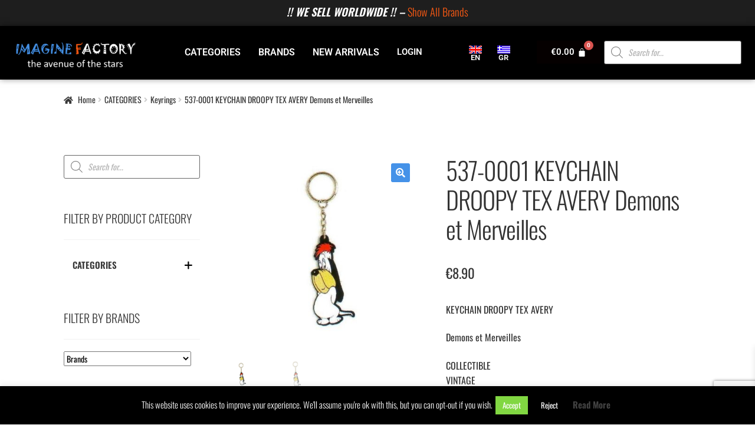

--- FILE ---
content_type: text/html; charset=UTF-8
request_url: https://www.imaginefactory.gr/product/537-0001-keychain-droopy-tex-avery-demons-et-merveilles/
body_size: 50185
content:
<!doctype html>
<html lang="en-GB">
<head>
<meta charset="UTF-8">
<meta name="viewport" content="width=device-width, initial-scale=1">
<link rel="profile" href="http://gmpg.org/xfn/11">
<link rel="pingback" href="https://www.imaginefactory.gr/xmlrpc.php">


<!-- [BEGIN] Metadata added via All-Meta-Tags plugin by Space X-Chimp ( https://www.spacexchimp.com ) -->
<meta name='article:publisher' content='https://www.facebook.com/Imaginefactory.gr/' />
<meta name='twitter:site' content='@ImagineFactory_' />
<meta name='twitter:creator' content='@ImagineFactory_' />
<meta name='author' content='SoFarAway ....' />
<meta name='designer' content='SoFarAway ....' />
<meta name='keywords' content='IMAGINE FACTORY, the avenue of the stars, TSIRIBOM, Just Unique Things, Gifts,toys,Collectibles
' />
<div itemtype='http://schema.org/Product' itemscope>
                        <meta itemprop='name' content='537-0001 KEYCHAIN DROOPY TEX AVERY Demons et Merveilles' />
                        <meta itemprop='description' content='KEYCHAIN DROOPY TEX AVERY

Demons et Merveilles

COLLECTIBLE
VINTAGE
PVC
DIMENSIONS: 7-10 cm 

HCT01' />
                        <meta itemprop='image' content='https://www.imaginefactory.gr/wp-content/uploads/2024/03/HCT01-KEYCHAIN-DROOPY-TEX-AVERY-Demons-et-Merveilles-1.jpg' />
                        <div itemprop='offers' itemscope itemtype='http://schema.org/Offer'>
                            <meta itemprop='price' content='8.90' />
                            <meta itemprop='priceCurrency' content='EUR' />
                        </div>
                    </div>
<!-- [END] Metadata added via All-Meta-Tags plugin by Space X-Chimp ( https://www.spacexchimp.com ) -->

<meta name='robots' content='index, follow, max-image-preview:large, max-snippet:-1, max-video-preview:-1' />
	<style>img:is([sizes="auto" i], [sizes^="auto," i]) { contain-intrinsic-size: 3000px 1500px }</style>
	<!-- This site has installed PayPal for WooCommerce v1.5.7 - https://www.angelleye.com/product/woocommerce-paypal-plugin/ -->

	<!-- This site is optimized with the Yoast SEO plugin v25.1 - https://yoast.com/wordpress/plugins/seo/ -->
	<title>537-0001 KEYCHAIN DROOPY TEX AVERY Demons et Merveilles - IMAGINE FACTORY</title>
	<meta name="description" content="KEYCHAIN DROOPY TEX AVERY Demons et Merveilles COLLECTIBLE VINTAGE PVC DIMENSIONS: 7-10 cm HCT01 - IMAGINE FACTORY - the avenue of the stars" />
	<link rel="canonical" href="https://www.imaginefactory.gr/product/537-0001-keychain-droopy-tex-avery-demons-et-merveilles/" />
	<meta property="og:locale" content="en_GB" />
	<meta property="og:type" content="article" />
	<meta property="og:title" content="537-0001 KEYCHAIN DROOPY TEX AVERY Demons et Merveilles - IMAGINE FACTORY" />
	<meta property="og:description" content="KEYCHAIN DROOPY TEX AVERY Demons et Merveilles COLLECTIBLE VINTAGE PVC DIMENSIONS: 7-10 cm HCT01 - IMAGINE FACTORY - the avenue of the stars" />
	<meta property="og:url" content="https://www.imaginefactory.gr/product/537-0001-keychain-droopy-tex-avery-demons-et-merveilles/" />
	<meta property="og:site_name" content="IMAGINE FACTORY" />
	<meta property="article:publisher" content="https://www.facebook.com/Imaginefactory.gr/" />
	<meta property="og:image" content="https://www.imaginefactory.gr/wp-content/uploads/2024/03/HCT01-KEYCHAIN-DROOPY-TEX-AVERY-Demons-et-Merveilles-1.jpg" />
	<meta property="og:image:width" content="590" />
	<meta property="og:image:height" content="590" />
	<meta property="og:image:type" content="image/jpeg" />
	<meta name="twitter:card" content="summary_large_image" />
	<script type="application/ld+json" class="yoast-schema-graph">{"@context":"https://schema.org","@graph":[{"@type":"WebPage","@id":"https://www.imaginefactory.gr/product/537-0001-keychain-droopy-tex-avery-demons-et-merveilles/","url":"https://www.imaginefactory.gr/product/537-0001-keychain-droopy-tex-avery-demons-et-merveilles/","name":"537-0001 KEYCHAIN DROOPY TEX AVERY Demons et Merveilles - IMAGINE FACTORY","isPartOf":{"@id":"https://www.imaginefactory.gr/#website"},"primaryImageOfPage":{"@id":"https://www.imaginefactory.gr/product/537-0001-keychain-droopy-tex-avery-demons-et-merveilles/#primaryimage"},"image":{"@id":"https://www.imaginefactory.gr/product/537-0001-keychain-droopy-tex-avery-demons-et-merveilles/#primaryimage"},"thumbnailUrl":"https://www.imaginefactory.gr/wp-content/uploads/2024/03/HCT01-KEYCHAIN-DROOPY-TEX-AVERY-Demons-et-Merveilles-1.jpg","datePublished":"2024-03-13T15:57:51+00:00","description":"KEYCHAIN DROOPY TEX AVERY Demons et Merveilles COLLECTIBLE VINTAGE PVC DIMENSIONS: 7-10 cm HCT01 - IMAGINE FACTORY - the avenue of the stars","breadcrumb":{"@id":"https://www.imaginefactory.gr/product/537-0001-keychain-droopy-tex-avery-demons-et-merveilles/#breadcrumb"},"inLanguage":"en-GB","potentialAction":[{"@type":"ReadAction","target":["https://www.imaginefactory.gr/product/537-0001-keychain-droopy-tex-avery-demons-et-merveilles/"]}]},{"@type":"ImageObject","inLanguage":"en-GB","@id":"https://www.imaginefactory.gr/product/537-0001-keychain-droopy-tex-avery-demons-et-merveilles/#primaryimage","url":"https://www.imaginefactory.gr/wp-content/uploads/2024/03/HCT01-KEYCHAIN-DROOPY-TEX-AVERY-Demons-et-Merveilles-1.jpg","contentUrl":"https://www.imaginefactory.gr/wp-content/uploads/2024/03/HCT01-KEYCHAIN-DROOPY-TEX-AVERY-Demons-et-Merveilles-1.jpg","width":590,"height":590},{"@type":"BreadcrumbList","@id":"https://www.imaginefactory.gr/product/537-0001-keychain-droopy-tex-avery-demons-et-merveilles/#breadcrumb","itemListElement":[{"@type":"ListItem","position":1,"name":"Home","item":"https://www.imaginefactory.gr/"},{"@type":"ListItem","position":2,"name":"NEW ARRIVALS","item":"https://www.imaginefactory.gr/store/"},{"@type":"ListItem","position":3,"name":"537-0001 KEYCHAIN DROOPY TEX AVERY Demons et Merveilles"}]},{"@type":"WebSite","@id":"https://www.imaginefactory.gr/#website","url":"https://www.imaginefactory.gr/","name":"IMAGINE FACTORY","description":"the avenue of the stars","publisher":{"@id":"https://www.imaginefactory.gr/#organization"},"potentialAction":[{"@type":"SearchAction","target":{"@type":"EntryPoint","urlTemplate":"https://www.imaginefactory.gr/?s={search_term_string}"},"query-input":{"@type":"PropertyValueSpecification","valueRequired":true,"valueName":"search_term_string"}}],"inLanguage":"en-GB"},{"@type":"Organization","@id":"https://www.imaginefactory.gr/#organization","name":"IMAGINE FACTORY the avenue of the stars","url":"https://www.imaginefactory.gr/","logo":{"@type":"ImageObject","inLanguage":"en-GB","@id":"https://www.imaginefactory.gr/#/schema/logo/image/","url":"https://www.imaginefactory.gr/wp-content/uploads/2018/08/imaginefactory_logo2.png","contentUrl":"https://www.imaginefactory.gr/wp-content/uploads/2018/08/imaginefactory_logo2.png","width":526,"height":301,"caption":"IMAGINE FACTORY the avenue of the stars"},"image":{"@id":"https://www.imaginefactory.gr/#/schema/logo/image/"},"sameAs":["https://www.facebook.com/Imaginefactory.gr/","https://www.instagram.com/imaginefactory.gr/","https://www.youtube.com/channel/UC9pknvDvNGibC51HOAvVMfw/"]}]}</script>
	<!-- / Yoast SEO plugin. -->


<link rel='dns-prefetch' href='//static.addtoany.com' />
<link rel='dns-prefetch' href='//www.googletagmanager.com' />
<link rel='dns-prefetch' href='//fonts.googleapis.com' />
<link href='https://fonts.gstatic.com' crossorigin rel='preconnect' />
<link rel="alternate" type="application/rss+xml" title="IMAGINE FACTORY &raquo; Feed" href="https://www.imaginefactory.gr/feed/" />
<link rel="alternate" type="application/rss+xml" title="IMAGINE FACTORY &raquo; Comments Feed" href="https://www.imaginefactory.gr/comments/feed/" />
<link rel="alternate" type="application/rss+xml" title="IMAGINE FACTORY &raquo; 537-0001 KEYCHAIN DROOPY TEX AVERY Demons et Merveilles Comments Feed" href="https://www.imaginefactory.gr/product/537-0001-keychain-droopy-tex-avery-demons-et-merveilles/feed/" />
<script>
window._wpemojiSettings = {"baseUrl":"https:\/\/s.w.org\/images\/core\/emoji\/16.0.1\/72x72\/","ext":".png","svgUrl":"https:\/\/s.w.org\/images\/core\/emoji\/16.0.1\/svg\/","svgExt":".svg","source":{"concatemoji":"https:\/\/www.imaginefactory.gr\/wp-includes\/js\/wp-emoji-release.min.js?ver=6.8.3"}};
/*! This file is auto-generated */
!function(s,n){var o,i,e;function c(e){try{var t={supportTests:e,timestamp:(new Date).valueOf()};sessionStorage.setItem(o,JSON.stringify(t))}catch(e){}}function p(e,t,n){e.clearRect(0,0,e.canvas.width,e.canvas.height),e.fillText(t,0,0);var t=new Uint32Array(e.getImageData(0,0,e.canvas.width,e.canvas.height).data),a=(e.clearRect(0,0,e.canvas.width,e.canvas.height),e.fillText(n,0,0),new Uint32Array(e.getImageData(0,0,e.canvas.width,e.canvas.height).data));return t.every(function(e,t){return e===a[t]})}function u(e,t){e.clearRect(0,0,e.canvas.width,e.canvas.height),e.fillText(t,0,0);for(var n=e.getImageData(16,16,1,1),a=0;a<n.data.length;a++)if(0!==n.data[a])return!1;return!0}function f(e,t,n,a){switch(t){case"flag":return n(e,"\ud83c\udff3\ufe0f\u200d\u26a7\ufe0f","\ud83c\udff3\ufe0f\u200b\u26a7\ufe0f")?!1:!n(e,"\ud83c\udde8\ud83c\uddf6","\ud83c\udde8\u200b\ud83c\uddf6")&&!n(e,"\ud83c\udff4\udb40\udc67\udb40\udc62\udb40\udc65\udb40\udc6e\udb40\udc67\udb40\udc7f","\ud83c\udff4\u200b\udb40\udc67\u200b\udb40\udc62\u200b\udb40\udc65\u200b\udb40\udc6e\u200b\udb40\udc67\u200b\udb40\udc7f");case"emoji":return!a(e,"\ud83e\udedf")}return!1}function g(e,t,n,a){var r="undefined"!=typeof WorkerGlobalScope&&self instanceof WorkerGlobalScope?new OffscreenCanvas(300,150):s.createElement("canvas"),o=r.getContext("2d",{willReadFrequently:!0}),i=(o.textBaseline="top",o.font="600 32px Arial",{});return e.forEach(function(e){i[e]=t(o,e,n,a)}),i}function t(e){var t=s.createElement("script");t.src=e,t.defer=!0,s.head.appendChild(t)}"undefined"!=typeof Promise&&(o="wpEmojiSettingsSupports",i=["flag","emoji"],n.supports={everything:!0,everythingExceptFlag:!0},e=new Promise(function(e){s.addEventListener("DOMContentLoaded",e,{once:!0})}),new Promise(function(t){var n=function(){try{var e=JSON.parse(sessionStorage.getItem(o));if("object"==typeof e&&"number"==typeof e.timestamp&&(new Date).valueOf()<e.timestamp+604800&&"object"==typeof e.supportTests)return e.supportTests}catch(e){}return null}();if(!n){if("undefined"!=typeof Worker&&"undefined"!=typeof OffscreenCanvas&&"undefined"!=typeof URL&&URL.createObjectURL&&"undefined"!=typeof Blob)try{var e="postMessage("+g.toString()+"("+[JSON.stringify(i),f.toString(),p.toString(),u.toString()].join(",")+"));",a=new Blob([e],{type:"text/javascript"}),r=new Worker(URL.createObjectURL(a),{name:"wpTestEmojiSupports"});return void(r.onmessage=function(e){c(n=e.data),r.terminate(),t(n)})}catch(e){}c(n=g(i,f,p,u))}t(n)}).then(function(e){for(var t in e)n.supports[t]=e[t],n.supports.everything=n.supports.everything&&n.supports[t],"flag"!==t&&(n.supports.everythingExceptFlag=n.supports.everythingExceptFlag&&n.supports[t]);n.supports.everythingExceptFlag=n.supports.everythingExceptFlag&&!n.supports.flag,n.DOMReady=!1,n.readyCallback=function(){n.DOMReady=!0}}).then(function(){return e}).then(function(){var e;n.supports.everything||(n.readyCallback(),(e=n.source||{}).concatemoji?t(e.concatemoji):e.wpemoji&&e.twemoji&&(t(e.twemoji),t(e.wpemoji)))}))}((window,document),window._wpemojiSettings);
</script>
<link rel='stylesheet' id='hfe-widgets-style-css' href='https://www.imaginefactory.gr/wp-content/plugins/header-footer-elementor/inc/widgets-css/frontend.css?ver=2.3.1' media='all' />
<link rel='stylesheet' id='storefront-top-bar-css' href='https://www.imaginefactory.gr/wp-content/plugins/storefront-top-bar/assets/css/storefront-top-bar.css?ver=6.8.3' media='all' />
<style id='wp-emoji-styles-inline-css'>

	img.wp-smiley, img.emoji {
		display: inline !important;
		border: none !important;
		box-shadow: none !important;
		height: 1em !important;
		width: 1em !important;
		margin: 0 0.07em !important;
		vertical-align: -0.1em !important;
		background: none !important;
		padding: 0 !important;
	}
</style>
<link rel='stylesheet' id='wp-block-library-css' href='https://www.imaginefactory.gr/wp-includes/css/dist/block-library/style.min.css?ver=6.8.3' media='all' />
<style id='wp-block-library-theme-inline-css'>
.wp-block-audio :where(figcaption){color:#555;font-size:13px;text-align:center}.is-dark-theme .wp-block-audio :where(figcaption){color:#ffffffa6}.wp-block-audio{margin:0 0 1em}.wp-block-code{border:1px solid #ccc;border-radius:4px;font-family:Menlo,Consolas,monaco,monospace;padding:.8em 1em}.wp-block-embed :where(figcaption){color:#555;font-size:13px;text-align:center}.is-dark-theme .wp-block-embed :where(figcaption){color:#ffffffa6}.wp-block-embed{margin:0 0 1em}.blocks-gallery-caption{color:#555;font-size:13px;text-align:center}.is-dark-theme .blocks-gallery-caption{color:#ffffffa6}:root :where(.wp-block-image figcaption){color:#555;font-size:13px;text-align:center}.is-dark-theme :root :where(.wp-block-image figcaption){color:#ffffffa6}.wp-block-image{margin:0 0 1em}.wp-block-pullquote{border-bottom:4px solid;border-top:4px solid;color:currentColor;margin-bottom:1.75em}.wp-block-pullquote cite,.wp-block-pullquote footer,.wp-block-pullquote__citation{color:currentColor;font-size:.8125em;font-style:normal;text-transform:uppercase}.wp-block-quote{border-left:.25em solid;margin:0 0 1.75em;padding-left:1em}.wp-block-quote cite,.wp-block-quote footer{color:currentColor;font-size:.8125em;font-style:normal;position:relative}.wp-block-quote:where(.has-text-align-right){border-left:none;border-right:.25em solid;padding-left:0;padding-right:1em}.wp-block-quote:where(.has-text-align-center){border:none;padding-left:0}.wp-block-quote.is-large,.wp-block-quote.is-style-large,.wp-block-quote:where(.is-style-plain){border:none}.wp-block-search .wp-block-search__label{font-weight:700}.wp-block-search__button{border:1px solid #ccc;padding:.375em .625em}:where(.wp-block-group.has-background){padding:1.25em 2.375em}.wp-block-separator.has-css-opacity{opacity:.4}.wp-block-separator{border:none;border-bottom:2px solid;margin-left:auto;margin-right:auto}.wp-block-separator.has-alpha-channel-opacity{opacity:1}.wp-block-separator:not(.is-style-wide):not(.is-style-dots){width:100px}.wp-block-separator.has-background:not(.is-style-dots){border-bottom:none;height:1px}.wp-block-separator.has-background:not(.is-style-wide):not(.is-style-dots){height:2px}.wp-block-table{margin:0 0 1em}.wp-block-table td,.wp-block-table th{word-break:normal}.wp-block-table :where(figcaption){color:#555;font-size:13px;text-align:center}.is-dark-theme .wp-block-table :where(figcaption){color:#ffffffa6}.wp-block-video :where(figcaption){color:#555;font-size:13px;text-align:center}.is-dark-theme .wp-block-video :where(figcaption){color:#ffffffa6}.wp-block-video{margin:0 0 1em}:root :where(.wp-block-template-part.has-background){margin-bottom:0;margin-top:0;padding:1.25em 2.375em}
</style>
<style id='classic-theme-styles-inline-css'>
/*! This file is auto-generated */
.wp-block-button__link{color:#fff;background-color:#32373c;border-radius:9999px;box-shadow:none;text-decoration:none;padding:calc(.667em + 2px) calc(1.333em + 2px);font-size:1.125em}.wp-block-file__button{background:#32373c;color:#fff;text-decoration:none}
</style>
<link rel='stylesheet' id='storefront-gutenberg-blocks-css' href='https://www.imaginefactory.gr/wp-content/themes/storefront/assets/css/base/gutenberg-blocks.css?ver=4.6.1' media='all' />
<style id='storefront-gutenberg-blocks-inline-css'>

				.wp-block-button__link:not(.has-text-color) {
					color: #ffffff;
				}

				.wp-block-button__link:not(.has-text-color):hover,
				.wp-block-button__link:not(.has-text-color):focus,
				.wp-block-button__link:not(.has-text-color):active {
					color: #ffffff;
				}

				.wp-block-button__link:not(.has-background) {
					background-color: #4592e8;
				}

				.wp-block-button__link:not(.has-background):hover,
				.wp-block-button__link:not(.has-background):focus,
				.wp-block-button__link:not(.has-background):active {
					border-color: #2c79cf;
					background-color: #2c79cf;
				}

				.wc-block-grid__products .wc-block-grid__product .wp-block-button__link {
					background-color: #4592e8;
					border-color: #4592e8;
					color: #ffffff;
				}

				.wp-block-quote footer,
				.wp-block-quote cite,
				.wp-block-quote__citation {
					color: #333333;
				}

				.wp-block-pullquote cite,
				.wp-block-pullquote footer,
				.wp-block-pullquote__citation {
					color: #333333;
				}

				.wp-block-image figcaption {
					color: #333333;
				}

				.wp-block-separator.is-style-dots::before {
					color: #333333;
				}

				.wp-block-file a.wp-block-file__button {
					color: #ffffff;
					background-color: #4592e8;
					border-color: #4592e8;
				}

				.wp-block-file a.wp-block-file__button:hover,
				.wp-block-file a.wp-block-file__button:focus,
				.wp-block-file a.wp-block-file__button:active {
					color: #ffffff;
					background-color: #2c79cf;
				}

				.wp-block-code,
				.wp-block-preformatted pre {
					color: #333333;
				}

				.wp-block-table:not( .has-background ):not( .is-style-stripes ) tbody tr:nth-child(2n) td {
					background-color: #fdfdfd;
				}

				.wp-block-cover .wp-block-cover__inner-container h1:not(.has-text-color),
				.wp-block-cover .wp-block-cover__inner-container h2:not(.has-text-color),
				.wp-block-cover .wp-block-cover__inner-container h3:not(.has-text-color),
				.wp-block-cover .wp-block-cover__inner-container h4:not(.has-text-color),
				.wp-block-cover .wp-block-cover__inner-container h5:not(.has-text-color),
				.wp-block-cover .wp-block-cover__inner-container h6:not(.has-text-color) {
					color: #000000;
				}

				.wc-block-components-price-slider__range-input-progress,
				.rtl .wc-block-components-price-slider__range-input-progress {
					--range-color: #4592e8;
				}

				/* Target only IE11 */
				@media all and (-ms-high-contrast: none), (-ms-high-contrast: active) {
					.wc-block-components-price-slider__range-input-progress {
						background: #4592e8;
					}
				}

				.wc-block-components-button:not(.is-link) {
					background-color: #fb5a13;
					color: #ffffff;
				}

				.wc-block-components-button:not(.is-link):hover,
				.wc-block-components-button:not(.is-link):focus,
				.wc-block-components-button:not(.is-link):active {
					background-color: #e24100;
					color: #ffffff;
				}

				.wc-block-components-button:not(.is-link):disabled {
					background-color: #fb5a13;
					color: #ffffff;
				}

				.wc-block-cart__submit-container {
					background-color: #ffffff;
				}

				.wc-block-cart__submit-container::before {
					color: rgba(220,220,220,0.5);
				}

				.wc-block-components-order-summary-item__quantity {
					background-color: #ffffff;
					border-color: #333333;
					box-shadow: 0 0 0 2px #ffffff;
					color: #333333;
				}
			
</style>
<style id='global-styles-inline-css'>
:root{--wp--preset--aspect-ratio--square: 1;--wp--preset--aspect-ratio--4-3: 4/3;--wp--preset--aspect-ratio--3-4: 3/4;--wp--preset--aspect-ratio--3-2: 3/2;--wp--preset--aspect-ratio--2-3: 2/3;--wp--preset--aspect-ratio--16-9: 16/9;--wp--preset--aspect-ratio--9-16: 9/16;--wp--preset--color--black: #000000;--wp--preset--color--cyan-bluish-gray: #abb8c3;--wp--preset--color--white: #ffffff;--wp--preset--color--pale-pink: #f78da7;--wp--preset--color--vivid-red: #cf2e2e;--wp--preset--color--luminous-vivid-orange: #ff6900;--wp--preset--color--luminous-vivid-amber: #fcb900;--wp--preset--color--light-green-cyan: #7bdcb5;--wp--preset--color--vivid-green-cyan: #00d084;--wp--preset--color--pale-cyan-blue: #8ed1fc;--wp--preset--color--vivid-cyan-blue: #0693e3;--wp--preset--color--vivid-purple: #9b51e0;--wp--preset--gradient--vivid-cyan-blue-to-vivid-purple: linear-gradient(135deg,rgba(6,147,227,1) 0%,rgb(155,81,224) 100%);--wp--preset--gradient--light-green-cyan-to-vivid-green-cyan: linear-gradient(135deg,rgb(122,220,180) 0%,rgb(0,208,130) 100%);--wp--preset--gradient--luminous-vivid-amber-to-luminous-vivid-orange: linear-gradient(135deg,rgba(252,185,0,1) 0%,rgba(255,105,0,1) 100%);--wp--preset--gradient--luminous-vivid-orange-to-vivid-red: linear-gradient(135deg,rgba(255,105,0,1) 0%,rgb(207,46,46) 100%);--wp--preset--gradient--very-light-gray-to-cyan-bluish-gray: linear-gradient(135deg,rgb(238,238,238) 0%,rgb(169,184,195) 100%);--wp--preset--gradient--cool-to-warm-spectrum: linear-gradient(135deg,rgb(74,234,220) 0%,rgb(151,120,209) 20%,rgb(207,42,186) 40%,rgb(238,44,130) 60%,rgb(251,105,98) 80%,rgb(254,248,76) 100%);--wp--preset--gradient--blush-light-purple: linear-gradient(135deg,rgb(255,206,236) 0%,rgb(152,150,240) 100%);--wp--preset--gradient--blush-bordeaux: linear-gradient(135deg,rgb(254,205,165) 0%,rgb(254,45,45) 50%,rgb(107,0,62) 100%);--wp--preset--gradient--luminous-dusk: linear-gradient(135deg,rgb(255,203,112) 0%,rgb(199,81,192) 50%,rgb(65,88,208) 100%);--wp--preset--gradient--pale-ocean: linear-gradient(135deg,rgb(255,245,203) 0%,rgb(182,227,212) 50%,rgb(51,167,181) 100%);--wp--preset--gradient--electric-grass: linear-gradient(135deg,rgb(202,248,128) 0%,rgb(113,206,126) 100%);--wp--preset--gradient--midnight: linear-gradient(135deg,rgb(2,3,129) 0%,rgb(40,116,252) 100%);--wp--preset--font-size--small: 14px;--wp--preset--font-size--medium: 23px;--wp--preset--font-size--large: 26px;--wp--preset--font-size--x-large: 42px;--wp--preset--font-size--normal: 16px;--wp--preset--font-size--huge: 37px;--wp--preset--spacing--20: 0.44rem;--wp--preset--spacing--30: 0.67rem;--wp--preset--spacing--40: 1rem;--wp--preset--spacing--50: 1.5rem;--wp--preset--spacing--60: 2.25rem;--wp--preset--spacing--70: 3.38rem;--wp--preset--spacing--80: 5.06rem;--wp--preset--shadow--natural: 6px 6px 9px rgba(0, 0, 0, 0.2);--wp--preset--shadow--deep: 12px 12px 50px rgba(0, 0, 0, 0.4);--wp--preset--shadow--sharp: 6px 6px 0px rgba(0, 0, 0, 0.2);--wp--preset--shadow--outlined: 6px 6px 0px -3px rgba(255, 255, 255, 1), 6px 6px rgba(0, 0, 0, 1);--wp--preset--shadow--crisp: 6px 6px 0px rgba(0, 0, 0, 1);}:root :where(.is-layout-flow) > :first-child{margin-block-start: 0;}:root :where(.is-layout-flow) > :last-child{margin-block-end: 0;}:root :where(.is-layout-flow) > *{margin-block-start: 24px;margin-block-end: 0;}:root :where(.is-layout-constrained) > :first-child{margin-block-start: 0;}:root :where(.is-layout-constrained) > :last-child{margin-block-end: 0;}:root :where(.is-layout-constrained) > *{margin-block-start: 24px;margin-block-end: 0;}:root :where(.is-layout-flex){gap: 24px;}:root :where(.is-layout-grid){gap: 24px;}body .is-layout-flex{display: flex;}.is-layout-flex{flex-wrap: wrap;align-items: center;}.is-layout-flex > :is(*, div){margin: 0;}body .is-layout-grid{display: grid;}.is-layout-grid > :is(*, div){margin: 0;}.has-black-color{color: var(--wp--preset--color--black) !important;}.has-cyan-bluish-gray-color{color: var(--wp--preset--color--cyan-bluish-gray) !important;}.has-white-color{color: var(--wp--preset--color--white) !important;}.has-pale-pink-color{color: var(--wp--preset--color--pale-pink) !important;}.has-vivid-red-color{color: var(--wp--preset--color--vivid-red) !important;}.has-luminous-vivid-orange-color{color: var(--wp--preset--color--luminous-vivid-orange) !important;}.has-luminous-vivid-amber-color{color: var(--wp--preset--color--luminous-vivid-amber) !important;}.has-light-green-cyan-color{color: var(--wp--preset--color--light-green-cyan) !important;}.has-vivid-green-cyan-color{color: var(--wp--preset--color--vivid-green-cyan) !important;}.has-pale-cyan-blue-color{color: var(--wp--preset--color--pale-cyan-blue) !important;}.has-vivid-cyan-blue-color{color: var(--wp--preset--color--vivid-cyan-blue) !important;}.has-vivid-purple-color{color: var(--wp--preset--color--vivid-purple) !important;}.has-black-background-color{background-color: var(--wp--preset--color--black) !important;}.has-cyan-bluish-gray-background-color{background-color: var(--wp--preset--color--cyan-bluish-gray) !important;}.has-white-background-color{background-color: var(--wp--preset--color--white) !important;}.has-pale-pink-background-color{background-color: var(--wp--preset--color--pale-pink) !important;}.has-vivid-red-background-color{background-color: var(--wp--preset--color--vivid-red) !important;}.has-luminous-vivid-orange-background-color{background-color: var(--wp--preset--color--luminous-vivid-orange) !important;}.has-luminous-vivid-amber-background-color{background-color: var(--wp--preset--color--luminous-vivid-amber) !important;}.has-light-green-cyan-background-color{background-color: var(--wp--preset--color--light-green-cyan) !important;}.has-vivid-green-cyan-background-color{background-color: var(--wp--preset--color--vivid-green-cyan) !important;}.has-pale-cyan-blue-background-color{background-color: var(--wp--preset--color--pale-cyan-blue) !important;}.has-vivid-cyan-blue-background-color{background-color: var(--wp--preset--color--vivid-cyan-blue) !important;}.has-vivid-purple-background-color{background-color: var(--wp--preset--color--vivid-purple) !important;}.has-black-border-color{border-color: var(--wp--preset--color--black) !important;}.has-cyan-bluish-gray-border-color{border-color: var(--wp--preset--color--cyan-bluish-gray) !important;}.has-white-border-color{border-color: var(--wp--preset--color--white) !important;}.has-pale-pink-border-color{border-color: var(--wp--preset--color--pale-pink) !important;}.has-vivid-red-border-color{border-color: var(--wp--preset--color--vivid-red) !important;}.has-luminous-vivid-orange-border-color{border-color: var(--wp--preset--color--luminous-vivid-orange) !important;}.has-luminous-vivid-amber-border-color{border-color: var(--wp--preset--color--luminous-vivid-amber) !important;}.has-light-green-cyan-border-color{border-color: var(--wp--preset--color--light-green-cyan) !important;}.has-vivid-green-cyan-border-color{border-color: var(--wp--preset--color--vivid-green-cyan) !important;}.has-pale-cyan-blue-border-color{border-color: var(--wp--preset--color--pale-cyan-blue) !important;}.has-vivid-cyan-blue-border-color{border-color: var(--wp--preset--color--vivid-cyan-blue) !important;}.has-vivid-purple-border-color{border-color: var(--wp--preset--color--vivid-purple) !important;}.has-vivid-cyan-blue-to-vivid-purple-gradient-background{background: var(--wp--preset--gradient--vivid-cyan-blue-to-vivid-purple) !important;}.has-light-green-cyan-to-vivid-green-cyan-gradient-background{background: var(--wp--preset--gradient--light-green-cyan-to-vivid-green-cyan) !important;}.has-luminous-vivid-amber-to-luminous-vivid-orange-gradient-background{background: var(--wp--preset--gradient--luminous-vivid-amber-to-luminous-vivid-orange) !important;}.has-luminous-vivid-orange-to-vivid-red-gradient-background{background: var(--wp--preset--gradient--luminous-vivid-orange-to-vivid-red) !important;}.has-very-light-gray-to-cyan-bluish-gray-gradient-background{background: var(--wp--preset--gradient--very-light-gray-to-cyan-bluish-gray) !important;}.has-cool-to-warm-spectrum-gradient-background{background: var(--wp--preset--gradient--cool-to-warm-spectrum) !important;}.has-blush-light-purple-gradient-background{background: var(--wp--preset--gradient--blush-light-purple) !important;}.has-blush-bordeaux-gradient-background{background: var(--wp--preset--gradient--blush-bordeaux) !important;}.has-luminous-dusk-gradient-background{background: var(--wp--preset--gradient--luminous-dusk) !important;}.has-pale-ocean-gradient-background{background: var(--wp--preset--gradient--pale-ocean) !important;}.has-electric-grass-gradient-background{background: var(--wp--preset--gradient--electric-grass) !important;}.has-midnight-gradient-background{background: var(--wp--preset--gradient--midnight) !important;}.has-small-font-size{font-size: var(--wp--preset--font-size--small) !important;}.has-medium-font-size{font-size: var(--wp--preset--font-size--medium) !important;}.has-large-font-size{font-size: var(--wp--preset--font-size--large) !important;}.has-x-large-font-size{font-size: var(--wp--preset--font-size--x-large) !important;}
:root :where(.wp-block-pullquote){font-size: 1.5em;line-height: 1.6;}
</style>
<link rel='stylesheet' id='wpmm-frontend-css' href='https://www.imaginefactory.gr/wp-content/plugins/ap-mega-menu/css/style.css?ver=6.8.3' media='all' />
<link rel='stylesheet' id='wpmm-animate-css-css' href='https://www.imaginefactory.gr/wp-content/plugins/ap-mega-menu/css/animate.css?ver=ap-mega-menu' media='all' />
<link rel='stylesheet' id='wpmm-frontwalker-stylesheet-css' href='https://www.imaginefactory.gr/wp-content/plugins/ap-mega-menu/css/frontend_walker.css?ver=ap-mega-menu' media='all' />
<link rel='stylesheet' id='wpmm-google-fonts-style-css' href='//fonts.googleapis.com/css?family=Open+Sans%3A400%2C300%2C300italic%2C400italic%2C600%2C600italic%2C700&#038;ver=6.8.3' media='all' />
<link rel='stylesheet' id='wpmegamenu-fontawesome-css' href='https://www.imaginefactory.gr/wp-content/plugins/ap-mega-menu/css/wpmm-icons/font-awesome/font-awesome.min.css?ver=ap-mega-menu' media='all' />
<link rel='stylesheet' id='wpmegamenu-genericons-css' href='https://www.imaginefactory.gr/wp-content/plugins/ap-mega-menu/css/wpmm-icons/genericons.css?ver=ap-mega-menu' media='all' />
<link rel='stylesheet' id='dashicons-css' href='https://www.imaginefactory.gr/wp-includes/css/dashicons.min.css?ver=6.8.3' media='all' />
<link rel='stylesheet' id='pb_animate-css' href='https://www.imaginefactory.gr/wp-content/plugins/ays-popup-box/public/css/animate.css?ver=5.3.0' media='all' />
<link rel='stylesheet' id='contact-form-7-css' href='https://www.imaginefactory.gr/wp-content/plugins/contact-form-7/includes/css/styles.css?ver=6.0.6' media='all' />
<link rel='stylesheet' id='cookie-law-info-css' href='https://www.imaginefactory.gr/wp-content/plugins/cookie-law-info/legacy/public/css/cookie-law-info-public.css?ver=3.2.10' media='all' />
<link rel='stylesheet' id='cookie-law-info-gdpr-css' href='https://www.imaginefactory.gr/wp-content/plugins/cookie-law-info/legacy/public/css/cookie-law-info-gdpr.css?ver=3.2.10' media='all' />
<link rel='stylesheet' id='xoo-qv-style-css' href='https://www.imaginefactory.gr/wp-content/plugins/quick-view-woocommerce/assets/css/xoo-qv-style.css?ver=1.7' media='all' />
<link rel='stylesheet' id='wcsob-css' href='https://www.imaginefactory.gr/wp-content/plugins/sold-out-badge-for-woocommerce//style.css?ver=6.8.3' media='all' />
<style id='wcsob-inline-css'>
.wcsob_soldout { color: #ffffff;background: #222222;font-size: 12px;padding-top: 3px;padding-right: 8px;padding-bottom: 3px;padding-left: 8px;font-weight: bold;width: auto;height: auto;border-radius: 0px;z-index: 9999;text-align: center;position: absolute;top: 6px;right: auto;bottom: auto;left: 6px; }.single-product .wcsob_soldout { top: 6px;right: auto;bottom: auto;left: 6px; }
</style>
<link rel='stylesheet' id='genericons-css' href='https://www.imaginefactory.gr/wp-content/plugins/to-top/public/css/genericons/genericons.css?ver=3.4.1' media='all' />
<link rel='stylesheet' id='to-top-css' href='https://www.imaginefactory.gr/wp-content/plugins/to-top/public/css/to-top-public.css?ver=2.5.5' media='all' />
<link rel='stylesheet' id='tp-product-image-flipper-for-woocommerce-css' href='https://www.imaginefactory.gr/wp-content/plugins/tp-product-image-flipper-for-woocommerce/css/tp-product-image-flipper-for-woocommerce.css?ver=6.8.3' media='all' />
<link rel='stylesheet' id='photoswipe-css' href='https://www.imaginefactory.gr/wp-content/plugins/woocommerce/assets/css/photoswipe/photoswipe.min.css?ver=9.8.6' media='all' />
<link rel='stylesheet' id='photoswipe-default-skin-css' href='https://www.imaginefactory.gr/wp-content/plugins/woocommerce/assets/css/photoswipe/default-skin/default-skin.min.css?ver=9.8.6' media='all' />
<style id='woocommerce-inline-inline-css'>
.woocommerce form .form-row .required { visibility: visible; }
</style>
<link rel='stylesheet' id='hfe-style-css' href='https://www.imaginefactory.gr/wp-content/plugins/header-footer-elementor/assets/css/header-footer-elementor.css?ver=2.3.1' media='all' />
<style id='hfe-style-inline-css'>
.site-header {
				display: none;
			}
</style>
<link rel='stylesheet' id='elementor-icons-css' href='https://www.imaginefactory.gr/wp-content/plugins/elementor/assets/lib/eicons/css/elementor-icons.min.css?ver=5.36.0' media='all' />
<link rel='stylesheet' id='elementor-frontend-css' href='https://www.imaginefactory.gr/wp-content/plugins/elementor/assets/css/frontend.min.css?ver=3.28.4' media='all' />
<link rel='stylesheet' id='elementor-post-13721-css' href='https://www.imaginefactory.gr/wp-content/uploads/elementor/css/post-13721.css?ver=1747579968' media='all' />
<link rel='stylesheet' id='font-awesome-5-all-css' href='https://www.imaginefactory.gr/wp-content/plugins/elementor/assets/lib/font-awesome/css/all.min.css?ver=3.28.4' media='all' />
<link rel='stylesheet' id='font-awesome-4-shim-css' href='https://www.imaginefactory.gr/wp-content/plugins/elementor/assets/lib/font-awesome/css/v4-shims.min.css?ver=3.28.4' media='all' />
<link rel='stylesheet' id='elementor-post-23351-css' href='https://www.imaginefactory.gr/wp-content/uploads/elementor/css/post-23351.css?ver=1752392574' media='all' />
<link rel='stylesheet' id='iksm-public-style-css' href='https://www.imaginefactory.gr/wp-content/plugins/iks-menu/assets/css/public.css?ver=1.12.5' media='all' />
<link rel='stylesheet' id='brands-styles-css' href='https://www.imaginefactory.gr/wp-content/plugins/woocommerce/assets/css/brands.css?ver=9.8.6' media='all' />
<link rel='stylesheet' id='dgwt-wcas-style-css' href='https://www.imaginefactory.gr/wp-content/plugins/ajax-search-for-woocommerce/assets/css/style.min.css?ver=1.30.0' media='all' />
<link rel='stylesheet' id='xoo-wsc-fonts-css' href='https://www.imaginefactory.gr/wp-content/plugins/side-cart-woocommerce/assets/css/xoo-wsc-fonts.css?ver=2.6.5' media='all' />
<link rel='stylesheet' id='xoo-wsc-style-css' href='https://www.imaginefactory.gr/wp-content/plugins/side-cart-woocommerce/assets/css/xoo-wsc-style.css?ver=2.6.5' media='all' />
<style id='xoo-wsc-style-inline-css'>




.xoo-wsc-ft-buttons-cont a.xoo-wsc-ft-btn, .xoo-wsc-container .xoo-wsc-btn {
	background-color: #4592e8;
	color: #ffffff;
	border: 2px solid #ffffff;
	padding: 10px 20px;
}

.xoo-wsc-ft-buttons-cont a.xoo-wsc-ft-btn:hover, .xoo-wsc-container .xoo-wsc-btn:hover {
	background-color: #fb5a13;
	color: #ffffff;
	border: 2px solid #ffffff;
}

 

.xoo-wsc-footer{
	background-color: #ffffff;
	color: #000000;
	padding: 10px 20px;
	box-shadow: 0 -5px 10px #0000001a;
}

.xoo-wsc-footer, .xoo-wsc-footer a, .xoo-wsc-footer .amount{
	font-size: 18px;
}

.xoo-wsc-btn .amount{
	color: #ffffff}

.xoo-wsc-btn:hover .amount{
	color: #ffffff;
}

.xoo-wsc-ft-buttons-cont{
	grid-template-columns: auto;
}

.xoo-wsc-basket{
	top: 12px;
	right: 0px;
	background-color: #ffffff;
	color: #000000;
	box-shadow: 0 1px 4px 0;
	border-radius: 14px;
	display: none;
	width: 60px;
	height: 60px;
}


@media only screen and (max-width: 600px) {
	.xoo-wsc-basket, .xoo-wsc-basket[style*='block']  {
		display: none!important;
	}
}


.xoo-wsc-bki{
	font-size: 35px}

.xoo-wsc-items-count{
	top: -12px;
	left: -12px;
}

.xoo-wsc-items-count{
	background-color: #fb5a13;
	color: #ffffff;
}

.xoo-wsc-container, .xoo-wsc-slider{
	max-width: 250px;
	right: -250px;
	top: 0;bottom: 0;
	top: 0;
	font-family: }


.xoo-wsc-cart-active .xoo-wsc-container, .xoo-wsc-slider-active .xoo-wsc-slider{
	right: 0;
}


.xoo-wsc-cart-active .xoo-wsc-basket{
	right: 250px;
}

.xoo-wsc-slider{
	right: -250px;
}

span.xoo-wsch-close {
    font-size: 16px;
    right: 10px;
}

.xoo-wsch-top{
	justify-content: center;
}

.xoo-wsch-text{
	font-size: 20px;
}

.xoo-wsc-header{
	color: #000000;
	background-color: #ffffff;
	border-bottom: 2px solid #eee;
}


.xoo-wsc-body{
	background-color: #f8f9fa;
}

.xoo-wsc-products:not(.xoo-wsc-pattern-card), .xoo-wsc-products:not(.xoo-wsc-pattern-card) span.amount, .xoo-wsc-products:not(.xoo-wsc-pattern-card) a{
	font-size: 14px;
	color: #000000;
}

.xoo-wsc-products:not(.xoo-wsc-pattern-card) .xoo-wsc-product{
	padding: 20px 15px;
	margin: 0;
	border-radius: 0px;
	box-shadow: 0 0;
	background-color: #ffffff;
}

.xoo-wsc-sum-col{
	justify-content: center;
}


/** Shortcode **/
.xoo-wsc-sc-count{
	background-color: #000000;
	color: #ffffff;
}

.xoo-wsc-sc-bki{
	font-size: 28px;
	color: #000000;
}
.xoo-wsc-sc-cont{
	color: #000000;
}

.added_to_cart{
	display: none!important;
}

.xoo-wsc-product dl.variation {
	display: block;
}


.xoo-wsc-product-cont{
	padding: 10px 10px;
}

.xoo-wsc-products:not(.xoo-wsc-pattern-card) .xoo-wsc-img-col{
	width: 35%;
}

.xoo-wsc-pattern-card .xoo-wsc-img-col img{
	max-width: 100%;
	height: auto;
}

.xoo-wsc-products:not(.xoo-wsc-pattern-card) .xoo-wsc-sum-col{
	width: 65%;
}

.xoo-wsc-pattern-card .xoo-wsc-product-cont{
	width: 50% 
}

@media only screen and (max-width: 600px) {
	.xoo-wsc-pattern-card .xoo-wsc-product-cont  {
		width: 50%;
	}
}


.xoo-wsc-pattern-card .xoo-wsc-product{
	border: 0;
	box-shadow: 0px 10px 15px -12px #0000001a;
}


.xoo-wsc-sm-front{
	background-color: #eee;
}
.xoo-wsc-pattern-card, .xoo-wsc-sm-front{
	border-bottom-left-radius: 5px;
	border-bottom-right-radius: 5px;
}
.xoo-wsc-pattern-card, .xoo-wsc-img-col img, .xoo-wsc-img-col, .xoo-wsc-sm-back-cont{
	border-top-left-radius: 5px;
	border-top-right-radius: 5px;
}
.xoo-wsc-sm-back{
	background-color: #fff;
}
.xoo-wsc-pattern-card, .xoo-wsc-pattern-card a, .xoo-wsc-pattern-card .amount{
	font-size: 14px;
}

.xoo-wsc-sm-front, .xoo-wsc-sm-front a, .xoo-wsc-sm-front .amount{
	color: #000;
}

.xoo-wsc-sm-back, .xoo-wsc-sm-back a, .xoo-wsc-sm-back .amount{
	color: #000;
}


.magictime {
    animation-duration: 0.5s;
}


</style>
<link rel='stylesheet' id='storefront-style-css' href='https://www.imaginefactory.gr/wp-content/themes/storefront/style.css?ver=4.6.1' media='all' />
<style id='storefront-style-inline-css'>

			.main-navigation ul li a,
			.site-title a,
			ul.menu li a,
			.site-branding h1 a,
			button.menu-toggle,
			button.menu-toggle:hover,
			.handheld-navigation .dropdown-toggle {
				color: #ffffff;
			}

			button.menu-toggle,
			button.menu-toggle:hover {
				border-color: #ffffff;
			}

			.main-navigation ul li a:hover,
			.main-navigation ul li:hover > a,
			.site-title a:hover,
			.site-header ul.menu li.current-menu-item > a {
				color: #ffffff;
			}

			table:not( .has-background ) th {
				background-color: #f8f8f8;
			}

			table:not( .has-background ) tbody td {
				background-color: #fdfdfd;
			}

			table:not( .has-background ) tbody tr:nth-child(2n) td,
			fieldset,
			fieldset legend {
				background-color: #fbfbfb;
			}

			.site-header,
			.secondary-navigation ul ul,
			.main-navigation ul.menu > li.menu-item-has-children:after,
			.secondary-navigation ul.menu ul,
			.storefront-handheld-footer-bar,
			.storefront-handheld-footer-bar ul li > a,
			.storefront-handheld-footer-bar ul li.search .site-search,
			button.menu-toggle,
			button.menu-toggle:hover {
				background-color: #000000;
			}

			p.site-description,
			.site-header,
			.storefront-handheld-footer-bar {
				color: #ffffff;
			}

			button.menu-toggle:after,
			button.menu-toggle:before,
			button.menu-toggle span:before {
				background-color: #ffffff;
			}

			h1, h2, h3, h4, h5, h6, .wc-block-grid__product-title {
				color: #333333;
			}

			.widget h1 {
				border-bottom-color: #333333;
			}

			body,
			.secondary-navigation a {
				color: #333333;
			}

			.widget-area .widget a,
			.hentry .entry-header .posted-on a,
			.hentry .entry-header .post-author a,
			.hentry .entry-header .post-comments a,
			.hentry .entry-header .byline a {
				color: #383838;
			}

			a {
				color: #4592e8;
			}

			a:focus,
			button:focus,
			.button.alt:focus,
			input:focus,
			textarea:focus,
			input[type="button"]:focus,
			input[type="reset"]:focus,
			input[type="submit"]:focus,
			input[type="email"]:focus,
			input[type="tel"]:focus,
			input[type="url"]:focus,
			input[type="password"]:focus,
			input[type="search"]:focus {
				outline-color: #4592e8;
			}

			button, input[type="button"], input[type="reset"], input[type="submit"], .button, .widget a.button {
				background-color: #4592e8;
				border-color: #4592e8;
				color: #ffffff;
			}

			button:hover, input[type="button"]:hover, input[type="reset"]:hover, input[type="submit"]:hover, .button:hover, .widget a.button:hover {
				background-color: #2c79cf;
				border-color: #2c79cf;
				color: #ffffff;
			}

			button.alt, input[type="button"].alt, input[type="reset"].alt, input[type="submit"].alt, .button.alt, .widget-area .widget a.button.alt {
				background-color: #fb5a13;
				border-color: #fb5a13;
				color: #ffffff;
			}

			button.alt:hover, input[type="button"].alt:hover, input[type="reset"].alt:hover, input[type="submit"].alt:hover, .button.alt:hover, .widget-area .widget a.button.alt:hover {
				background-color: #e24100;
				border-color: #e24100;
				color: #ffffff;
			}

			.pagination .page-numbers li .page-numbers.current {
				background-color: #e6e6e6;
				color: #292929;
			}

			#comments .comment-list .comment-content .comment-text {
				background-color: #f8f8f8;
			}

			.site-footer {
				background-color: #000000;
				color: #ffffff;
			}

			.site-footer a:not(.button):not(.components-button) {
				color: #ffffff;
			}

			.site-footer .storefront-handheld-footer-bar a:not(.button):not(.components-button) {
				color: #ffffff;
			}

			.site-footer h1, .site-footer h2, .site-footer h3, .site-footer h4, .site-footer h5, .site-footer h6, .site-footer .widget .widget-title, .site-footer .widget .widgettitle {
				color: #ffffff;
			}

			.page-template-template-homepage.has-post-thumbnail .type-page.has-post-thumbnail .entry-title {
				color: #000000;
			}

			.page-template-template-homepage.has-post-thumbnail .type-page.has-post-thumbnail .entry-content {
				color: #000000;
			}

			@media screen and ( min-width: 768px ) {
				.secondary-navigation ul.menu a:hover {
					color: #ffffff;
				}

				.secondary-navigation ul.menu a {
					color: #ffffff;
				}

				.main-navigation ul.menu ul.sub-menu,
				.main-navigation ul.nav-menu ul.children {
					background-color: #000000;
				}

				.site-header {
					border-bottom-color: #000000;
				}
			}
</style>
<link rel='stylesheet' id='storefront-icons-css' href='https://www.imaginefactory.gr/wp-content/themes/storefront/assets/css/base/icons.css?ver=4.6.1' media='all' />
<link rel='stylesheet' id='storefront-fonts-css' href='https://fonts.googleapis.com/css?family=Source+Sans+Pro%3A400%2C300%2C300italic%2C400italic%2C600%2C700%2C900&#038;subset=latin%2Clatin-ext&#038;ver=4.6.1' media='all' />
<link rel='stylesheet' id='pwb-styles-frontend-css' href='https://www.imaginefactory.gr/wp-content/plugins/perfect-woocommerce-brands/build/frontend/css/style.css?ver=3.5.4' media='all' />
<link rel='stylesheet' id='mm-compiled-options-mobmenu-css' href='https://www.imaginefactory.gr/wp-content/uploads/dynamic-mobmenu.css?ver=2.8.7-427' media='all' />
<link rel='stylesheet' id='mm-google-webfont-oswald-css' href='//fonts.googleapis.com/css?family=Oswald%3Ainherit%2C400&#038;subset=latin%2Clatin-ext&#038;ver=6.8.3' media='all' />
<link rel='stylesheet' id='wwp_single_product_page_css-css' href='https://www.imaginefactory.gr/wp-content/plugins/woocommerce-wholesale-prices/css/frontend/product/wwp-single-product-page.css?ver=2.2.3' media='all' />
<link rel='stylesheet' id='addtoany-css' href='https://www.imaginefactory.gr/wp-content/plugins/add-to-any/addtoany.min.css?ver=1.16' media='all' />
<link rel='stylesheet' id='awcfe-frontend-css' href='https://www.imaginefactory.gr/wp-content/plugins/checkout-field-editor-and-manager-for-woocommerce/assets/css/frontend.css?ver=2.3.0' media='all' />
<link rel='stylesheet' id='hfe-elementor-icons-css' href='https://www.imaginefactory.gr/wp-content/plugins/elementor/assets/lib/eicons/css/elementor-icons.min.css?ver=5.34.0' media='all' />
<link rel='stylesheet' id='hfe-icons-list-css' href='https://www.imaginefactory.gr/wp-content/plugins/elementor/assets/css/widget-icon-list.min.css?ver=3.24.3' media='all' />
<link rel='stylesheet' id='hfe-social-icons-css' href='https://www.imaginefactory.gr/wp-content/plugins/elementor/assets/css/widget-social-icons.min.css?ver=3.24.0' media='all' />
<link rel='stylesheet' id='hfe-social-share-icons-brands-css' href='https://www.imaginefactory.gr/wp-content/plugins/elementor/assets/lib/font-awesome/css/brands.css?ver=5.15.3' media='all' />
<link rel='stylesheet' id='hfe-social-share-icons-fontawesome-css' href='https://www.imaginefactory.gr/wp-content/plugins/elementor/assets/lib/font-awesome/css/fontawesome.css?ver=5.15.3' media='all' />
<link rel='stylesheet' id='hfe-nav-menu-icons-css' href='https://www.imaginefactory.gr/wp-content/plugins/elementor/assets/lib/font-awesome/css/solid.css?ver=5.15.3' media='all' />
<link rel='stylesheet' id='storefront-woocommerce-style-css' href='https://www.imaginefactory.gr/wp-content/themes/storefront/assets/css/woocommerce/woocommerce.css?ver=4.6.1' media='all' />
<style id='storefront-woocommerce-style-inline-css'>
@font-face {
				font-family: star;
				src: url(https://www.imaginefactory.gr/wp-content/plugins/woocommerce/assets/fonts/star.eot);
				src:
					url(https://www.imaginefactory.gr/wp-content/plugins/woocommerce/assets/fonts/star.eot?#iefix) format("embedded-opentype"),
					url(https://www.imaginefactory.gr/wp-content/plugins/woocommerce/assets/fonts/star.woff) format("woff"),
					url(https://www.imaginefactory.gr/wp-content/plugins/woocommerce/assets/fonts/star.ttf) format("truetype"),
					url(https://www.imaginefactory.gr/wp-content/plugins/woocommerce/assets/fonts/star.svg#star) format("svg");
				font-weight: 400;
				font-style: normal;
			}
			@font-face {
				font-family: WooCommerce;
				src: url(https://www.imaginefactory.gr/wp-content/plugins/woocommerce/assets/fonts/WooCommerce.eot);
				src:
					url(https://www.imaginefactory.gr/wp-content/plugins/woocommerce/assets/fonts/WooCommerce.eot?#iefix) format("embedded-opentype"),
					url(https://www.imaginefactory.gr/wp-content/plugins/woocommerce/assets/fonts/WooCommerce.woff) format("woff"),
					url(https://www.imaginefactory.gr/wp-content/plugins/woocommerce/assets/fonts/WooCommerce.ttf) format("truetype"),
					url(https://www.imaginefactory.gr/wp-content/plugins/woocommerce/assets/fonts/WooCommerce.svg#WooCommerce) format("svg");
				font-weight: 400;
				font-style: normal;
			}

			a.cart-contents,
			.site-header-cart .widget_shopping_cart a {
				color: #ffffff;
			}

			a.cart-contents:hover,
			.site-header-cart .widget_shopping_cart a:hover,
			.site-header-cart:hover > li > a {
				color: #ffffff;
			}

			table.cart td.product-remove,
			table.cart td.actions {
				border-top-color: #ffffff;
			}

			.storefront-handheld-footer-bar ul li.cart .count {
				background-color: #ffffff;
				color: #000000;
				border-color: #000000;
			}

			.woocommerce-tabs ul.tabs li.active a,
			ul.products li.product .price,
			.onsale,
			.wc-block-grid__product-onsale,
			.widget_search form:before,
			.widget_product_search form:before {
				color: #333333;
			}

			.woocommerce-breadcrumb a,
			a.woocommerce-review-link,
			.product_meta a {
				color: #383838;
			}

			.wc-block-grid__product-onsale,
			.onsale {
				border-color: #333333;
			}

			.star-rating span:before,
			.quantity .plus, .quantity .minus,
			p.stars a:hover:after,
			p.stars a:after,
			.star-rating span:before,
			#payment .payment_methods li input[type=radio]:first-child:checked+label:before {
				color: #4592e8;
			}

			.widget_price_filter .ui-slider .ui-slider-range,
			.widget_price_filter .ui-slider .ui-slider-handle {
				background-color: #4592e8;
			}

			.order_details {
				background-color: #f8f8f8;
			}

			.order_details > li {
				border-bottom: 1px dotted #e3e3e3;
			}

			.order_details:before,
			.order_details:after {
				background: -webkit-linear-gradient(transparent 0,transparent 0),-webkit-linear-gradient(135deg,#f8f8f8 33.33%,transparent 33.33%),-webkit-linear-gradient(45deg,#f8f8f8 33.33%,transparent 33.33%)
			}

			#order_review {
				background-color: #ffffff;
			}

			#payment .payment_methods > li .payment_box,
			#payment .place-order {
				background-color: #fafafa;
			}

			#payment .payment_methods > li:not(.woocommerce-notice) {
				background-color: #f5f5f5;
			}

			#payment .payment_methods > li:not(.woocommerce-notice):hover {
				background-color: #f0f0f0;
			}

			.woocommerce-pagination .page-numbers li .page-numbers.current {
				background-color: #e6e6e6;
				color: #292929;
			}

			.wc-block-grid__product-onsale,
			.onsale,
			.woocommerce-pagination .page-numbers li .page-numbers:not(.current) {
				color: #333333;
			}

			p.stars a:before,
			p.stars a:hover~a:before,
			p.stars.selected a.active~a:before {
				color: #333333;
			}

			p.stars.selected a.active:before,
			p.stars:hover a:before,
			p.stars.selected a:not(.active):before,
			p.stars.selected a.active:before {
				color: #4592e8;
			}

			.single-product div.product .woocommerce-product-gallery .woocommerce-product-gallery__trigger {
				background-color: #4592e8;
				color: #ffffff;
			}

			.single-product div.product .woocommerce-product-gallery .woocommerce-product-gallery__trigger:hover {
				background-color: #2c79cf;
				border-color: #2c79cf;
				color: #ffffff;
			}

			.button.added_to_cart:focus,
			.button.wc-forward:focus {
				outline-color: #4592e8;
			}

			.added_to_cart,
			.site-header-cart .widget_shopping_cart a.button,
			.wc-block-grid__products .wc-block-grid__product .wp-block-button__link {
				background-color: #4592e8;
				border-color: #4592e8;
				color: #ffffff;
			}

			.added_to_cart:hover,
			.site-header-cart .widget_shopping_cart a.button:hover,
			.wc-block-grid__products .wc-block-grid__product .wp-block-button__link:hover {
				background-color: #2c79cf;
				border-color: #2c79cf;
				color: #ffffff;
			}

			.added_to_cart.alt, .added_to_cart, .widget a.button.checkout {
				background-color: #fb5a13;
				border-color: #fb5a13;
				color: #ffffff;
			}

			.added_to_cart.alt:hover, .added_to_cart:hover, .widget a.button.checkout:hover {
				background-color: #e24100;
				border-color: #e24100;
				color: #ffffff;
			}

			.button.loading {
				color: #4592e8;
			}

			.button.loading:hover {
				background-color: #4592e8;
			}

			.button.loading:after {
				color: #ffffff;
			}

			@media screen and ( min-width: 768px ) {
				.site-header-cart .widget_shopping_cart,
				.site-header .product_list_widget li .quantity {
					color: #ffffff;
				}

				.site-header-cart .widget_shopping_cart .buttons,
				.site-header-cart .widget_shopping_cart .total {
					background-color: #000000;
				}

				.site-header-cart .widget_shopping_cart {
					background-color: #000000;
				}
			}
				.storefront-product-pagination a {
					color: #333333;
					background-color: #ffffff;
				}
				.storefront-sticky-add-to-cart {
					color: #333333;
					background-color: #ffffff;
				}

				.storefront-sticky-add-to-cart a:not(.button) {
					color: #ffffff;
				}
</style>
<link rel='stylesheet' id='storefront-woocommerce-brands-style-css' href='https://www.imaginefactory.gr/wp-content/themes/storefront/assets/css/woocommerce/extensions/brands.css?ver=4.6.1' media='all' />
<link rel='stylesheet' id='cssmobmenu-icons-css' href='https://www.imaginefactory.gr/wp-content/plugins/mobile-menu/includes/css/mobmenu-icons.css?ver=6.8.3' media='all' />
<link rel='stylesheet' id='cssmobmenu-css' href='https://www.imaginefactory.gr/wp-content/plugins/mobile-menu/includes/css/mobmenu.css?ver=2.8.7' media='all' />
<link rel='stylesheet' id='elementor-gf-local-roboto-css' href='https://www.imaginefactory.gr/wp-content/uploads/elementor/google-fonts/css/roboto.css?ver=1747579854' media='all' />
<link rel='stylesheet' id='elementor-gf-local-robotoslab-css' href='https://www.imaginefactory.gr/wp-content/uploads/elementor/google-fonts/css/robotoslab.css?ver=1747579857' media='all' />
<link rel='stylesheet' id='elementor-icons-shared-0-css' href='https://www.imaginefactory.gr/wp-content/plugins/elementor/assets/lib/font-awesome/css/fontawesome.min.css?ver=5.15.3' media='all' />
<link rel='stylesheet' id='elementor-icons-fa-solid-css' href='https://www.imaginefactory.gr/wp-content/plugins/elementor/assets/lib/font-awesome/css/solid.min.css?ver=5.15.3' media='all' />
<link rel='stylesheet' id='elementor-icons-fa-regular-css' href='https://www.imaginefactory.gr/wp-content/plugins/elementor/assets/lib/font-awesome/css/regular.min.css?ver=5.15.3' media='all' />
<!--n2css--><!--n2js--><script src="https://www.imaginefactory.gr/wp-includes/js/jquery/jquery-migrate.min.js?ver=3.4.1" id="jquery-migrate-js"></script>
<script id="addtoany-core-js-before">
window.a2a_config=window.a2a_config||{};a2a_config.callbacks=[];a2a_config.overlays=[];a2a_config.templates={};a2a_localize = {
	Share: "Share",
	Save: "Save",
	Subscribe: "Subscribe",
	Email: "Email",
	Bookmark: "Bookmark",
	ShowAll: "Show All",
	ShowLess: "Show less",
	FindServices: "Find service(s)",
	FindAnyServiceToAddTo: "Instantly find any service to add to",
	PoweredBy: "Powered by",
	ShareViaEmail: "Share via email",
	SubscribeViaEmail: "Subscribe via email",
	BookmarkInYourBrowser: "Bookmark in your browser",
	BookmarkInstructions: "Press Ctrl+D or \u2318+D to bookmark this page",
	AddToYourFavorites: "Add to your favourites",
	SendFromWebOrProgram: "Send from any email address or email program",
	EmailProgram: "Email program",
	More: "More&#8230;",
	ThanksForSharing: "Thanks for sharing!",
	ThanksForFollowing: "Thanks for following!"
};
</script>
<script defer src="https://static.addtoany.com/menu/page.js" id="addtoany-core-js"></script>
<script src="https://www.imaginefactory.gr/wp-includes/js/jquery/jquery.min.js?ver=3.7.1" id="jquery-core-js"></script>
<script id="jquery-js-after">
!function($){"use strict";$(document).ready(function(){$(this).scrollTop()>100&&$(".hfe-scroll-to-top-wrap").removeClass("hfe-scroll-to-top-hide"),$(window).scroll(function(){$(this).scrollTop()<100?$(".hfe-scroll-to-top-wrap").fadeOut(300):$(".hfe-scroll-to-top-wrap").fadeIn(300)}),$(".hfe-scroll-to-top-wrap").on("click",function(){$("html, body").animate({scrollTop:0},300);return!1})})}(jQuery);
</script>
<script defer src="https://www.imaginefactory.gr/wp-content/plugins/add-to-any/addtoany.min.js?ver=1.1" id="addtoany-jquery-js"></script>
<script id="wp_megamenu-frontend_scripts-js-extra">
var wp_megamenu_params = {"wpmm_mobile_toggle_option":"toggle_standard","wpmm_event_behavior":"click_submenu","wpmm_ajaxurl":"https:\/\/www.imaginefactory.gr\/wp-admin\/admin-ajax.php","wpmm_ajax_nonce":"eb07782a59","check_woocommerce_enabled":"true","wpmm_mlabel_animation_type":"none","wpmm_animation_delay":"","wpmm_animation_duration":"","wpmm_animation_iteration_count":"1","enable_mobile":"0"};
</script>
<script src="https://www.imaginefactory.gr/wp-content/plugins/ap-mega-menu/js/frontend.js?ver=ap-mega-menu" id="wp_megamenu-frontend_scripts-js"></script>
<script id="ays-pb-js-extra">
var pbLocalizeObj = {"ajax":"https:\/\/www.imaginefactory.gr\/wp-admin\/admin-ajax.php","seconds":"seconds","thisWillClose":"This will close in","icons":{"close_icon":"<svg class=\"ays_pb_material_close_icon\" xmlns=\"https:\/\/www.w3.org\/2000\/svg\" height=\"36px\" viewBox=\"0 0 24 24\" width=\"36px\" fill=\"#000000\" alt=\"Pop-up Close\"><path d=\"M0 0h24v24H0z\" fill=\"none\"\/><path d=\"M19 6.41L17.59 5 12 10.59 6.41 5 5 6.41 10.59 12 5 17.59 6.41 19 12 13.41 17.59 19 19 17.59 13.41 12z\"\/><\/svg>","close_circle_icon":"<svg class=\"ays_pb_material_close_circle_icon\" xmlns=\"https:\/\/www.w3.org\/2000\/svg\" height=\"24\" viewBox=\"0 0 24 24\" width=\"36\" alt=\"Pop-up Close\"><path d=\"M0 0h24v24H0z\" fill=\"none\"\/><path d=\"M12 2C6.47 2 2 6.47 2 12s4.47 10 10 10 10-4.47 10-10S17.53 2 12 2zm5 13.59L15.59 17 12 13.41 8.41 17 7 15.59 10.59 12 7 8.41 8.41 7 12 10.59 15.59 7 17 8.41 13.41 12 17 15.59z\"\/><\/svg>","volume_up_icon":"<svg class=\"ays_pb_fa_volume\" xmlns=\"https:\/\/www.w3.org\/2000\/svg\" height=\"24\" viewBox=\"0 0 24 24\" width=\"36\"><path d=\"M0 0h24v24H0z\" fill=\"none\"\/><path d=\"M3 9v6h4l5 5V4L7 9H3zm13.5 3c0-1.77-1.02-3.29-2.5-4.03v8.05c1.48-.73 2.5-2.25 2.5-4.02zM14 3.23v2.06c2.89.86 5 3.54 5 6.71s-2.11 5.85-5 6.71v2.06c4.01-.91 7-4.49 7-8.77s-2.99-7.86-7-8.77z\"\/><\/svg>","volume_mute_icon":"<svg xmlns=\"https:\/\/www.w3.org\/2000\/svg\" height=\"24\" viewBox=\"0 0 24 24\" width=\"24\"><path d=\"M0 0h24v24H0z\" fill=\"none\"\/><path d=\"M7 9v6h4l5 5V4l-5 5H7z\"\/><\/svg>"}};
</script>
<script src="https://www.imaginefactory.gr/wp-content/plugins/ays-popup-box/public/js/ays-pb-public.js?ver=5.3.0" id="ays-pb-js"></script>
<script id="cookie-law-info-js-extra">
var Cli_Data = {"nn_cookie_ids":[],"cookielist":[],"non_necessary_cookies":[],"ccpaEnabled":"","ccpaRegionBased":"","ccpaBarEnabled":"","strictlyEnabled":["necessary","obligatoire"],"ccpaType":"gdpr","js_blocking":"","custom_integration":"","triggerDomRefresh":"","secure_cookies":""};
var cli_cookiebar_settings = {"animate_speed_hide":"500","animate_speed_show":"500","background":"#000000","border":"#b1a6a6c2","border_on":"","button_1_button_colour":"#81d742","button_1_button_hover":"#67ac35","button_1_link_colour":"#ffffff","button_1_as_button":"1","button_1_new_win":"","button_2_button_colour":"#333","button_2_button_hover":"#292929","button_2_link_colour":"#444","button_2_as_button":"","button_2_hidebar":"","button_3_button_colour":"#000","button_3_button_hover":"#000000","button_3_link_colour":"#fff","button_3_as_button":"1","button_3_new_win":"","button_4_button_colour":"#ffffff","button_4_button_hover":"#cccccc","button_4_link_colour":"#000000","button_4_as_button":"1","button_7_button_colour":"#61a229","button_7_button_hover":"#4e8221","button_7_link_colour":"#fff","button_7_as_button":"1","button_7_new_win":"","font_family":"inherit","header_fix":"","notify_animate_hide":"","notify_animate_show":"1","notify_div_id":"#cookie-law-info-bar","notify_position_horizontal":"right","notify_position_vertical":"bottom","scroll_close":"","scroll_close_reload":"","accept_close_reload":"","reject_close_reload":"","showagain_tab":"","showagain_background":"#fff","showagain_border":"#000","showagain_div_id":"#cookie-law-info-again","showagain_x_position":"100px","text":"#ffffff","show_once_yn":"","show_once":"10000","logging_on":"","as_popup":"","popup_overlay":"1","bar_heading_text":"","cookie_bar_as":"banner","popup_showagain_position":"bottom-right","widget_position":"left"};
var log_object = {"ajax_url":"https:\/\/www.imaginefactory.gr\/wp-admin\/admin-ajax.php"};
</script>
<script src="https://www.imaginefactory.gr/wp-content/plugins/cookie-law-info/legacy/public/js/cookie-law-info-public.js?ver=3.2.10" id="cookie-law-info-js"></script>
<script id="to-top-js-extra">
var to_top_options = {"scroll_offset":"100","icon_opacity":"90","style":"genericon-icon","icon_type":"dashicons-arrow-up-alt2","icon_color":"#ffffff","icon_bg_color":"#4592e8","icon_size":"32","border_radius":"5","image":"https:\/\/www.imaginefactory.gr\/wp-content\/uploads\/2018\/02\/back_to_top_icon.png","image_width":"50","image_alt":"","location":"bottom-right","margin_x":"20","margin_y":"20","show_on_admin":"1","enable_autohide":"1","autohide_time":"2","enable_hide_small_device":"1","small_device_max_width":"640","reset":"0"};
</script>
<script async src="https://www.imaginefactory.gr/wp-content/plugins/to-top/public/js/to-top-public.js?ver=2.5.5" id="to-top-js"></script>
<script id="cartbounty-js-extra">
var cartbounty_co = {"save_custom_fields":"1","checkout_fields":"#email, #billing_email, #billing-country, #billing_country, #billing-first_name, #billing_first_name, #billing-last_name, #billing_last_name, #billing-company, #billing_company, #billing-address_1, #billing_address_1, #billing-address_2, #billing_address_2, #billing-city, #billing_city, #billing-state, #billing_state, #billing-postcode, #billing_postcode, #billing-phone, #billing_phone, #shipping-country, #shipping_country, #shipping-first_name, #shipping_first_name, #shipping-last_name, #shipping_last_name, #shipping-company, #shipping_company, #shipping-address_1, #shipping_address_1, #shipping-address_2, #shipping_address_2, #shipping-city, #shipping_city, #shipping-state, #shipping_state, #shipping-postcode, #shipping_postcode, #shipping-phone, #checkbox-control-1, #ship-to-different-address-checkbox, #checkbox-control-0, #createaccount, #checkbox-control-2, #order-notes textarea, #order_comments","custom_email_selectors":".cartbounty-custom-email-field, .login #username, .wpforms-container input[type=\"email\"], .sgpb-form input[type=\"email\"], .pum-container input[type=\"email\"], .nf-form-cont input[type=\"email\"], .wpcf7 input[type=\"email\"], .fluentform input[type=\"email\"], .sib_signup_form input[type=\"email\"], .mailpoet_form input[type=\"email\"], .tnp input[type=\"email\"], .om-element input[type=\"email\"], .om-holder input[type=\"email\"], .poptin-popup input[type=\"email\"], .gform_wrapper input[type=\"email\"], .paoc-popup input[type=\"email\"], .ays-pb-form input[type=\"email\"], .hustle-form input[type=\"email\"], .et_pb_section input[type=\"email\"], .brave_form_form input[type=\"email\"], .ppsPopupShell input[type=\"email\"], .xoo-el-container input[type=\"email\"], .xoo-el-container input[name=\"xoo-el-username\"]","custom_phone_selectors":".cartbounty-custom-phone-field, .wpforms-container input[type=\"tel\"], .sgpb-form input[type=\"tel\"], .nf-form-cont input[type=\"tel\"], .wpcf7 input[type=\"tel\"], .fluentform input[type=\"tel\"], .om-element input[type=\"tel\"], .om-holder input[type=\"tel\"], .poptin-popup input[type=\"tel\"], .gform_wrapper input[type=\"tel\"], .paoc-popup input[type=\"tel\"], .ays-pb-form input[type=\"tel\"], .hustle-form input[name=\"phone\"], .et_pb_section input[type=\"tel\"], .xoo-el-container input[type=\"tel\"]","custom_button_selectors":".cartbounty-add-to-cart, .add_to_cart_button, .ajax_add_to_cart, .single_add_to_cart_button, .yith-wfbt-submit-button","consent_field":"","email_validation":"^[^\\s@]+@[^\\s@]+\\.[^\\s@]{2,}$","phone_validation":"^[+0-9\\s]\\s?\\d[0-9\\s-.]{6,30}$","nonce":"b119e0ad14","ajaxurl":"https:\/\/www.imaginefactory.gr\/wp-admin\/admin-ajax.php"};
</script>
<script src="https://www.imaginefactory.gr/wp-content/plugins/woo-save-abandoned-carts/public/js/cartbounty-public.js?ver=8.7" id="cartbounty-js"></script>
<script src="https://www.imaginefactory.gr/wp-content/plugins/woocommerce/assets/js/jquery-blockui/jquery.blockUI.min.js?ver=2.7.0-wc.9.8.6" id="jquery-blockui-js" defer data-wp-strategy="defer"></script>
<script id="wc-add-to-cart-js-extra">
var wc_add_to_cart_params = {"ajax_url":"\/wp-admin\/admin-ajax.php","wc_ajax_url":"\/?wc-ajax=%%endpoint%%","i18n_view_cart":"View basket","cart_url":"https:\/\/www.imaginefactory.gr\/cart\/","is_cart":"","cart_redirect_after_add":"no"};
</script>
<script src="https://www.imaginefactory.gr/wp-content/plugins/woocommerce/assets/js/frontend/add-to-cart.min.js?ver=9.8.6" id="wc-add-to-cart-js" defer data-wp-strategy="defer"></script>
<script src="https://www.imaginefactory.gr/wp-content/plugins/woocommerce/assets/js/zoom/jquery.zoom.min.js?ver=1.7.21-wc.9.8.6" id="zoom-js" defer data-wp-strategy="defer"></script>
<script src="https://www.imaginefactory.gr/wp-content/plugins/woocommerce/assets/js/flexslider/jquery.flexslider.min.js?ver=2.7.2-wc.9.8.6" id="flexslider-js" defer data-wp-strategy="defer"></script>
<script src="https://www.imaginefactory.gr/wp-content/plugins/woocommerce/assets/js/photoswipe/photoswipe.min.js?ver=4.1.1-wc.9.8.6" id="photoswipe-js" defer data-wp-strategy="defer"></script>
<script src="https://www.imaginefactory.gr/wp-content/plugins/woocommerce/assets/js/photoswipe/photoswipe-ui-default.min.js?ver=4.1.1-wc.9.8.6" id="photoswipe-ui-default-js" defer data-wp-strategy="defer"></script>
<script id="wc-single-product-js-extra">
var wc_single_product_params = {"i18n_required_rating_text":"Please select a rating","i18n_rating_options":["1 of 5 stars","2 of 5 stars","3 of 5 stars","4 of 5 stars","5 of 5 stars"],"i18n_product_gallery_trigger_text":"View full-screen image gallery","review_rating_required":"yes","flexslider":{"rtl":false,"animation":"slide","smoothHeight":true,"directionNav":false,"controlNav":"thumbnails","slideshow":false,"animationSpeed":500,"animationLoop":false,"allowOneSlide":false},"zoom_enabled":"1","zoom_options":[],"photoswipe_enabled":"1","photoswipe_options":{"shareEl":false,"closeOnScroll":false,"history":false,"hideAnimationDuration":0,"showAnimationDuration":0},"flexslider_enabled":"1"};
</script>
<script src="https://www.imaginefactory.gr/wp-content/plugins/woocommerce/assets/js/frontend/single-product.min.js?ver=9.8.6" id="wc-single-product-js" defer data-wp-strategy="defer"></script>
<script src="https://www.imaginefactory.gr/wp-content/plugins/woocommerce/assets/js/js-cookie/js.cookie.min.js?ver=2.1.4-wc.9.8.6" id="js-cookie-js" defer data-wp-strategy="defer"></script>
<script id="woocommerce-js-extra">
var woocommerce_params = {"ajax_url":"\/wp-admin\/admin-ajax.php","wc_ajax_url":"\/?wc-ajax=%%endpoint%%","i18n_password_show":"Show password","i18n_password_hide":"Hide password"};
</script>
<script src="https://www.imaginefactory.gr/wp-content/plugins/woocommerce/assets/js/frontend/woocommerce.min.js?ver=9.8.6" id="woocommerce-js" defer data-wp-strategy="defer"></script>
<script src="https://www.imaginefactory.gr/wp-content/plugins/elementor/assets/lib/font-awesome/js/v4-shims.min.js?ver=3.28.4" id="font-awesome-4-shim-js"></script>
<script src="https://www.imaginefactory.gr/wp-content/plugins/iks-menu/assets/js/public.js?ver=1.12.5" id="iksm-public-script-js"></script>
<script src="https://www.imaginefactory.gr/wp-content/plugins/iks-menu/assets/js/menu.js?ver=1.12.5" id="iksm-menu-script-js"></script>
<script id="wc-cart-fragments-js-extra">
var wc_cart_fragments_params = {"ajax_url":"\/wp-admin\/admin-ajax.php","wc_ajax_url":"\/?wc-ajax=%%endpoint%%","cart_hash_key":"wc_cart_hash_aecd75fc521e634fd0ab46af30dadfed","fragment_name":"wc_fragments_aecd75fc521e634fd0ab46af30dadfed","request_timeout":"5000"};
</script>
<script src="https://www.imaginefactory.gr/wp-content/plugins/woocommerce/assets/js/frontend/cart-fragments.min.js?ver=9.8.6" id="wc-cart-fragments-js" defer data-wp-strategy="defer"></script>

<!-- Google tag (gtag.js) snippet added by Site Kit -->

<!-- Google Analytics snippet added by Site Kit -->
<script src="https://www.googletagmanager.com/gtag/js?id=GT-5MC67VX" id="google_gtagjs-js" async></script>
<script id="google_gtagjs-js-after">
window.dataLayer = window.dataLayer || [];function gtag(){dataLayer.push(arguments);}
gtag("set","linker",{"domains":["www.imaginefactory.gr"]});
gtag("js", new Date());
gtag("set", "developer_id.dZTNiMT", true);
gtag("config", "GT-5MC67VX");
</script>

<!-- End Google tag (gtag.js) snippet added by Site Kit -->
<script src="https://www.imaginefactory.gr/wp-content/plugins/mobile-menu/includes/js/mobmenu.js?ver=2.8.7" id="mobmenujs-js"></script>
<link rel="https://api.w.org/" href="https://www.imaginefactory.gr/wp-json/" /><link rel="alternate" title="JSON" type="application/json" href="https://www.imaginefactory.gr/wp-json/wp/v2/product/17976" /><link rel="EditURI" type="application/rsd+xml" title="RSD" href="https://www.imaginefactory.gr/xmlrpc.php?rsd" />
<meta name="generator" content="WordPress 6.8.3" />
<meta name="generator" content="WooCommerce 9.8.6" />
<link rel='shortlink' href='https://www.imaginefactory.gr/?p=17976' />
<link rel="alternate" title="oEmbed (JSON)" type="application/json+oembed" href="https://www.imaginefactory.gr/wp-json/oembed/1.0/embed?url=https%3A%2F%2Fwww.imaginefactory.gr%2Fproduct%2F537-0001-keychain-droopy-tex-avery-demons-et-merveilles%2F" />
<link rel="alternate" title="oEmbed (XML)" type="text/xml+oembed" href="https://www.imaginefactory.gr/wp-json/oembed/1.0/embed?url=https%3A%2F%2Fwww.imaginefactory.gr%2Fproduct%2F537-0001-keychain-droopy-tex-avery-demons-et-merveilles%2F&#038;format=xml" />
        <script type="text/javascript">
            if (typeof jQuery !== 'undefined' && typeof jQuery.migrateWarnings !== 'undefined') {
                jQuery.migrateTrace = true; // Habilitar stack traces
                jQuery.migrateMute = false; // Garantir avisos no console
            }
            let bill_timeout;

            function isBot() {
                const bots = ['crawler', 'spider', 'baidu', 'duckduckgo', 'bot', 'googlebot', 'bingbot', 'facebook', 'slurp', 'twitter', 'yahoo'];
                const userAgent = navigator.userAgent.toLowerCase();
                return bots.some(bot => userAgent.includes(bot));
            }
            const originalConsoleWarn = console.warn; // Armazenar o console.warn original
            const sentWarnings = [];
            const bill_errorQueue = [];
            const slugs = [
                "antibots", "antihacker", "bigdump-restore", "boatdealer", "cardealer",
                "database-backup", "disable-wp-sitemap", "easy-update-urls", "hide-site-title",
                "lazy-load-disable", "multidealer", "real-estate-right-now", "recaptcha-for-all",
                "reportattacks", "restore-classic-widgets", "s3cloud", "site-checkup",
                "stopbadbots", "toolsfors", "toolstruthsocial", "wp-memory", "wptools"
            ];

            function hasSlug(warningMessage) {
                return slugs.some(slug => warningMessage.includes(slug));
            }
            // Sobrescrita de console.warn para capturar avisos JQMigrate
            console.warn = function(message, ...args) {
                // Processar avisos JQMIGRATE
                if (typeof message === 'string' && message.includes('JQMIGRATE')) {
                    if (!sentWarnings.includes(message)) {
                        sentWarnings.push(message);
                        let file = 'unknown';
                        let line = '0';
                        try {
                            const stackTrace = new Error().stack.split('\n');
                            for (let i = 1; i < stackTrace.length && i < 10; i++) {
                                const match = stackTrace[i].match(/at\s+.*?\((.*):(\d+):(\d+)\)/) ||
                                    stackTrace[i].match(/at\s+(.*):(\d+):(\d+)/);
                                if (match && match[1].includes('.js') &&
                                    !match[1].includes('jquery-migrate.js') &&
                                    !match[1].includes('jquery.js')) {
                                    file = match[1];
                                    line = match[2];
                                    break;
                                }
                            }
                        } catch (e) {
                            // Ignorar erros
                        }
                        const warningMessage = message.replace('JQMIGRATE:', 'Error:').trim() + ' - URL: ' + file + ' - Line: ' + line;
                        if (!hasSlug(warningMessage)) {
                            bill_errorQueue.push(warningMessage);
                            handleErrorQueue();
                        }
                    }
                }
                // Repassar todas as mensagens para o console.warn original
                originalConsoleWarn.apply(console, [message, ...args]);
            };
            //originalConsoleWarn.apply(console, arguments);
            // Restaura o console.warn original após 6 segundos
            setTimeout(() => {
                console.warn = originalConsoleWarn;
            }, 6000);

            function handleErrorQueue() {
                // Filtrar mensagens de bots antes de processar
                if (isBot()) {
                    bill_errorQueue = []; // Limpar a fila se for bot
                    return;
                }
                if (bill_errorQueue.length >= 5) {
                    sendErrorsToServer();
                } else {
                    clearTimeout(bill_timeout);
                    bill_timeout = setTimeout(sendErrorsToServer, 7000);
                }
            }

            function sendErrorsToServer() {
                if (bill_errorQueue.length > 0) {
                    const message = bill_errorQueue.join(' | ');
                    //console.log('[Bill Catch] Enviando ao Servidor:', message); // Log temporário para depuração
                    const xhr = new XMLHttpRequest();
                    const nonce = '764f241a84';
                    const ajax_url = 'https://www.imaginefactory.gr/wp-admin/admin-ajax.php?action=bill_minozzi_js_error_catched&_wpnonce=764f241a84';
                    xhr.open('POST', encodeURI(ajax_url));
                    xhr.setRequestHeader('Content-Type', 'application/x-www-form-urlencoded');
                    xhr.send('action=bill_minozzi_js_error_catched&_wpnonce=' + nonce + '&bill_js_error_catched=' + encodeURIComponent(message));
                    // bill_errorQueue = [];
                    bill_errorQueue.length = 0; // Limpa o array sem reatribuir
                }
            }
        </script>
<style type='text/css'>                .wp-megamenu-main-wrapper .wpmm-mega-menu-icon{
                font-size: 13px;
                }
                </style><meta name="generator" content="Site Kit by Google 1.152.1" /><style id="mystickymenu" type="text/css">#mysticky-nav { width:100%; position: static; height: auto !important; }#mysticky-nav.wrapfixed { position:fixed; left: 0px; margin-top:0px;  z-index: 99990; -webkit-transition: 0.3s; -moz-transition: 0.3s; -o-transition: 0.3s; transition: 0.3s; -ms-filter:"progid:DXImageTransform.Microsoft.Alpha(Opacity=100)"; filter: alpha(opacity=100); opacity:1; background-color: #000000;}#mysticky-nav.wrapfixed .myfixed{ background-color: #000000; position: relative;top: auto;left: auto;right: auto;}#mysticky-nav .myfixed { margin:0 auto; float:none; border:0px; background:none; max-width:100%; }</style>			<style type="text/css">
																	#mysticky-nav.wrapfixed > .site-header {margin-bottom: 0;}
					#mysticky-nav.wrapfixed > .storefront-primary-navigation {padding: 10px 0;}
																							</style>
			<meta name="wwp" content="yes" /><style type="text/css" id="iksm-dynamic-style"></style>		<style>
			.dgwt-wcas-ico-magnifier,.dgwt-wcas-ico-magnifier-handler{max-width:20px}.dgwt-wcas-search-wrapp{max-width:600px}.dgwt-wcas-search-wrapp .dgwt-wcas-sf-wrapp input[type=search].dgwt-wcas-search-input,.dgwt-wcas-search-wrapp .dgwt-wcas-sf-wrapp input[type=search].dgwt-wcas-search-input:hover,.dgwt-wcas-search-wrapp .dgwt-wcas-sf-wrapp input[type=search].dgwt-wcas-search-input:focus{color:#000;border-color:#666}.dgwt-wcas-sf-wrapp input[type=search].dgwt-wcas-search-input::placeholder{color:#000;opacity:.3}.dgwt-wcas-sf-wrapp input[type=search].dgwt-wcas-search-input::-webkit-input-placeholder{color:#000;opacity:.3}.dgwt-wcas-sf-wrapp input[type=search].dgwt-wcas-search-input:-moz-placeholder{color:#000;opacity:.3}.dgwt-wcas-sf-wrapp input[type=search].dgwt-wcas-search-input::-moz-placeholder{color:#000;opacity:.3}.dgwt-wcas-sf-wrapp input[type=search].dgwt-wcas-search-input:-ms-input-placeholder{color:#000}.dgwt-wcas-no-submit.dgwt-wcas-search-wrapp .dgwt-wcas-ico-magnifier path,.dgwt-wcas-search-wrapp .dgwt-wcas-close path{fill:#000}.dgwt-wcas-loader-circular-path{stroke:#000}.dgwt-wcas-preloader{opacity:.6}		</style>
		<!-- Google site verification - Google for WooCommerce -->
<meta name="google-site-verification" content="y5YRbmYmFbyEYgrvJujO-8drKVkqwQyLW8hv2i0_8Aw" />
	<noscript><style>.woocommerce-product-gallery{ opacity: 1 !important; }</style></noscript>
	<meta name="generator" content="Elementor 3.28.4; features: additional_custom_breakpoints, e_local_google_fonts; settings: css_print_method-external, google_font-enabled, font_display-auto">
		<style type="text/css">
			.woa-top-bar-wrap, .woa-top-bar .block .widget_nav_menu ul li .sub-menu { background: #1e1e1e; } .woa-top-bar .block .widget_nav_menu ul li .sub-menu li a:hover { background: #050505 } .woa-top-bar-wrap * { color: #ffffff; } .woa-top-bar-wrap a, .woa-top-bar-wrap .widget_nav_menu li.current-menu-item > a { color: #fb5a13 !important; } .woa-top-bar-wrap a:hover { opacity: 0.9; }
		</style>
					<style>
				.e-con.e-parent:nth-of-type(n+4):not(.e-lazyloaded):not(.e-no-lazyload),
				.e-con.e-parent:nth-of-type(n+4):not(.e-lazyloaded):not(.e-no-lazyload) * {
					background-image: none !important;
				}
				@media screen and (max-height: 1024px) {
					.e-con.e-parent:nth-of-type(n+3):not(.e-lazyloaded):not(.e-no-lazyload),
					.e-con.e-parent:nth-of-type(n+3):not(.e-lazyloaded):not(.e-no-lazyload) * {
						background-image: none !important;
					}
				}
				@media screen and (max-height: 640px) {
					.e-con.e-parent:nth-of-type(n+2):not(.e-lazyloaded):not(.e-no-lazyload),
					.e-con.e-parent:nth-of-type(n+2):not(.e-lazyloaded):not(.e-no-lazyload) * {
						background-image: none !important;
					}
				}
			</style>
			<link rel="icon" href="https://www.imaginefactory.gr/wp-content/uploads/2019/11/cropped-imaginefactory_logo3-32x32.png" sizes="32x32" />
<link rel="icon" href="https://www.imaginefactory.gr/wp-content/uploads/2019/11/cropped-imaginefactory_logo3-192x192.png" sizes="192x192" />
<link rel="apple-touch-icon" href="https://www.imaginefactory.gr/wp-content/uploads/2019/11/cropped-imaginefactory_logo3-180x180.png" />
<meta name="msapplication-TileImage" content="https://www.imaginefactory.gr/wp-content/uploads/2019/11/cropped-imaginefactory_logo3-270x270.png" />
<style>
				a.xoo-qv-button{
					color: #ffffff;
					background-color: #fb5a13;
					padding: 6px 8px;
					font-size: 14px;
					border: 1px solid #fb5a13;
				}
				.woocommerce div.product .xoo-qv-images  div.images{
					width: 100%;
				}
				.xoo-qv-btn-icon{
					color: #ffffff;
				}a.xoo-qv-button{
			top: 50%;
			left: 50%;
			position: absolute;
			transform: translate(-50%,-50%);
			visibility: hidden;
		}
		.product:hover a.xoo-qv-button{
		    visibility: visible;
		    transform: translate(-50%,-50%);
		}.xoo-qv-images{
					width: 40%;
				}
				.xoo-qv-summary{
					width: 57%;
				}</style>		<style id="wp-custom-css">
			a { text-decoration: none !important; }
a:active, a:hover, a:focus {outline-style: none !important;}
.site-header {
padding-top: 0;
}
#masthead.site-header {
padding-bottom: 0;
}
ul.products li.product {
	width: 46.411765%;
	float: left;
	margin-right: 5.8823529412%;
}

ul.products li.product:nth-of-type( 2n ) {
	margin-right: 0;
}

@media ( min-width: 768px ) {
	ul.products li.product:nth-of-type( 2n ) {
		margin-right: 5.8823529412%;
	}
}



@media screen and (min-width: 768px) {
.woocommerce-active .site-header .site-branding img {
max-width: 100%; /* Adjust this percentage up or down to make the logo larger or smaller. */
}
}

.storefront-secondary-navigation.woocommerce-active .site-header .site-branding {
    width: 21.7391304348%;
    float: left;
    margin-right: 4.347826087%;
    }


/* HORIZONTIAL PRODUCTS TABS*/
/*
vanbo/wc-css-make-storefront-product-tabs-horizontal
credit: https://gist.github.com/vanbo/c05e9b9512bd53e3680c82e1c6e4e6a3
*/
.product .woocommerce-tabs ul.tabs {
	width: 100%;
	float: none;
	margin-right: 5.8823529412%;
}

.woocommerce div.product .woocommerce-tabs ul.tabs {
	list-style: none;
	padding: 0;
	/*padding: 0 0 0 1em;*/
	margin: 0 0 1.618em;
	overflow: hidden;
	position: relative;
}

.woocommerce div.product .woocommerce-tabs ul.tabs::before {
	position: absolute;
	content: ' ';
	width: 100%;
	bottom: 0;
	left: 0;
	/*border-bottom: 1px solid #d3ced2;*/
	z-index: 1;
}

.woocommerce div.product .woocommerce-tabs ul.tabs li {
	border: 1px solid #d3ced2;
	border-radius: 4px 4px 0 0;
	/*background-color: #ebe9eb;*/
	display: inline-block;
	position: relative;
	z-index: 0;
	/*margin: 0 -5px;*/
	padding: 0 1em;
}

.woocommerce div.product .woocommerce-tabs ul.tabs li.active {
	/*background: #fff;*/
	z-index: 2;
	border-bottom-color: #777;
	background-color: #ebe9eb;
	border: 1px solid #555;
}
.woocommerce div.product .woocommerce-tabs ul.tabs li::after,
.woocommerce div.product .woocommerce-tabs ul.tabs li::before {
	border: 1px solid #d3ced2;
	position: absolute;
	bottom: -1px;
	width: 0;
	height: 0;
	content: ' ';
}
.woocommerce div.product .woocommerce-tabs ul.tabs li::before {
	left: -6px;
	border-bottom-right-radius: 4px;
	border-width: 0 1px 1px 0;
	box-shadow: 2px 2px 0 #ebe9eb;
}
.woocommerce div.product .woocommerce-tabs ul.tabs li.active::before {
	box-shadow: 2px 2px 0 #fff;
}

.woocommerce div.product .woocommerce-tabs ul.tabs li::after {
	right: -6px;
	border-bottom-left-radius: 4px;
	border-width: 0 0 1px 1px;
	box-shadow: -2px 2px 0 #ebe9eb;
}

.woocommerce div.product .woocommerce-tabs ul.tabs li.active::after {
	box-shadow: -2px 2px 0 #fff;
}

.woocommerce div.product .woocommerce-tabs ul.tabs li a {
	display: inline-block;
	padding: .5em 0;
	/*font-weight: 700;*/
	color: #515151;
	text-decoration: none;
}

.woocommerce div.product .woocommerce-tabs ul.tabs li.active a {
	color: inherit;
	text-shadow: inherit;
	font-weight:bold;
}

/* https://stackoverflow.com/questions/14144426/remove-outline-from-active-jquery-ui-tab */
.woocommerce .wc-tabs li a:focus, .ui-state-focus:focus { outline: none !important }

.ui-tabs-anchor:active, .ui-tabs-anchor:focus{
     outline:none;
}

.product .woocommerce-tabs .panel {
    width: 100%;
}		</style>
		<!-- To Top Custom CSS --><style type='text/css'>#to_top_scrollup {background-color: #4592e8;opacity: 0.9;}</style>	<!-- Fonts Plugin CSS - https://fontsplugin.com/ -->
	<style>
		/* Cached: January 21, 2026 at 10:06am */
/* cyrillic-ext */
@font-face {
  font-family: 'Oswald';
  font-style: normal;
  font-weight: 200;
  font-display: swap;
  src: url(https://fonts.gstatic.com/s/oswald/v57/TK3iWkUHHAIjg752FD8Ghe4.woff2) format('woff2');
  unicode-range: U+0460-052F, U+1C80-1C8A, U+20B4, U+2DE0-2DFF, U+A640-A69F, U+FE2E-FE2F;
}
/* cyrillic */
@font-face {
  font-family: 'Oswald';
  font-style: normal;
  font-weight: 200;
  font-display: swap;
  src: url(https://fonts.gstatic.com/s/oswald/v57/TK3iWkUHHAIjg752HT8Ghe4.woff2) format('woff2');
  unicode-range: U+0301, U+0400-045F, U+0490-0491, U+04B0-04B1, U+2116;
}
/* vietnamese */
@font-face {
  font-family: 'Oswald';
  font-style: normal;
  font-weight: 200;
  font-display: swap;
  src: url(https://fonts.gstatic.com/s/oswald/v57/TK3iWkUHHAIjg752Fj8Ghe4.woff2) format('woff2');
  unicode-range: U+0102-0103, U+0110-0111, U+0128-0129, U+0168-0169, U+01A0-01A1, U+01AF-01B0, U+0300-0301, U+0303-0304, U+0308-0309, U+0323, U+0329, U+1EA0-1EF9, U+20AB;
}
/* latin-ext */
@font-face {
  font-family: 'Oswald';
  font-style: normal;
  font-weight: 200;
  font-display: swap;
  src: url(https://fonts.gstatic.com/s/oswald/v57/TK3iWkUHHAIjg752Fz8Ghe4.woff2) format('woff2');
  unicode-range: U+0100-02BA, U+02BD-02C5, U+02C7-02CC, U+02CE-02D7, U+02DD-02FF, U+0304, U+0308, U+0329, U+1D00-1DBF, U+1E00-1E9F, U+1EF2-1EFF, U+2020, U+20A0-20AB, U+20AD-20C0, U+2113, U+2C60-2C7F, U+A720-A7FF;
}
/* latin */
@font-face {
  font-family: 'Oswald';
  font-style: normal;
  font-weight: 200;
  font-display: swap;
  src: url(https://fonts.gstatic.com/s/oswald/v57/TK3iWkUHHAIjg752GT8G.woff2) format('woff2');
  unicode-range: U+0000-00FF, U+0131, U+0152-0153, U+02BB-02BC, U+02C6, U+02DA, U+02DC, U+0304, U+0308, U+0329, U+2000-206F, U+20AC, U+2122, U+2191, U+2193, U+2212, U+2215, U+FEFF, U+FFFD;
}
/* cyrillic-ext */
@font-face {
  font-family: 'Oswald';
  font-style: normal;
  font-weight: 300;
  font-display: swap;
  src: url(https://fonts.gstatic.com/s/oswald/v57/TK3iWkUHHAIjg752FD8Ghe4.woff2) format('woff2');
  unicode-range: U+0460-052F, U+1C80-1C8A, U+20B4, U+2DE0-2DFF, U+A640-A69F, U+FE2E-FE2F;
}
/* cyrillic */
@font-face {
  font-family: 'Oswald';
  font-style: normal;
  font-weight: 300;
  font-display: swap;
  src: url(https://fonts.gstatic.com/s/oswald/v57/TK3iWkUHHAIjg752HT8Ghe4.woff2) format('woff2');
  unicode-range: U+0301, U+0400-045F, U+0490-0491, U+04B0-04B1, U+2116;
}
/* vietnamese */
@font-face {
  font-family: 'Oswald';
  font-style: normal;
  font-weight: 300;
  font-display: swap;
  src: url(https://fonts.gstatic.com/s/oswald/v57/TK3iWkUHHAIjg752Fj8Ghe4.woff2) format('woff2');
  unicode-range: U+0102-0103, U+0110-0111, U+0128-0129, U+0168-0169, U+01A0-01A1, U+01AF-01B0, U+0300-0301, U+0303-0304, U+0308-0309, U+0323, U+0329, U+1EA0-1EF9, U+20AB;
}
/* latin-ext */
@font-face {
  font-family: 'Oswald';
  font-style: normal;
  font-weight: 300;
  font-display: swap;
  src: url(https://fonts.gstatic.com/s/oswald/v57/TK3iWkUHHAIjg752Fz8Ghe4.woff2) format('woff2');
  unicode-range: U+0100-02BA, U+02BD-02C5, U+02C7-02CC, U+02CE-02D7, U+02DD-02FF, U+0304, U+0308, U+0329, U+1D00-1DBF, U+1E00-1E9F, U+1EF2-1EFF, U+2020, U+20A0-20AB, U+20AD-20C0, U+2113, U+2C60-2C7F, U+A720-A7FF;
}
/* latin */
@font-face {
  font-family: 'Oswald';
  font-style: normal;
  font-weight: 300;
  font-display: swap;
  src: url(https://fonts.gstatic.com/s/oswald/v57/TK3iWkUHHAIjg752GT8G.woff2) format('woff2');
  unicode-range: U+0000-00FF, U+0131, U+0152-0153, U+02BB-02BC, U+02C6, U+02DA, U+02DC, U+0304, U+0308, U+0329, U+2000-206F, U+20AC, U+2122, U+2191, U+2193, U+2212, U+2215, U+FEFF, U+FFFD;
}
/* cyrillic-ext */
@font-face {
  font-family: 'Oswald';
  font-style: normal;
  font-weight: 400;
  font-display: swap;
  src: url(https://fonts.gstatic.com/s/oswald/v57/TK3iWkUHHAIjg752FD8Ghe4.woff2) format('woff2');
  unicode-range: U+0460-052F, U+1C80-1C8A, U+20B4, U+2DE0-2DFF, U+A640-A69F, U+FE2E-FE2F;
}
/* cyrillic */
@font-face {
  font-family: 'Oswald';
  font-style: normal;
  font-weight: 400;
  font-display: swap;
  src: url(https://fonts.gstatic.com/s/oswald/v57/TK3iWkUHHAIjg752HT8Ghe4.woff2) format('woff2');
  unicode-range: U+0301, U+0400-045F, U+0490-0491, U+04B0-04B1, U+2116;
}
/* vietnamese */
@font-face {
  font-family: 'Oswald';
  font-style: normal;
  font-weight: 400;
  font-display: swap;
  src: url(https://fonts.gstatic.com/s/oswald/v57/TK3iWkUHHAIjg752Fj8Ghe4.woff2) format('woff2');
  unicode-range: U+0102-0103, U+0110-0111, U+0128-0129, U+0168-0169, U+01A0-01A1, U+01AF-01B0, U+0300-0301, U+0303-0304, U+0308-0309, U+0323, U+0329, U+1EA0-1EF9, U+20AB;
}
/* latin-ext */
@font-face {
  font-family: 'Oswald';
  font-style: normal;
  font-weight: 400;
  font-display: swap;
  src: url(https://fonts.gstatic.com/s/oswald/v57/TK3iWkUHHAIjg752Fz8Ghe4.woff2) format('woff2');
  unicode-range: U+0100-02BA, U+02BD-02C5, U+02C7-02CC, U+02CE-02D7, U+02DD-02FF, U+0304, U+0308, U+0329, U+1D00-1DBF, U+1E00-1E9F, U+1EF2-1EFF, U+2020, U+20A0-20AB, U+20AD-20C0, U+2113, U+2C60-2C7F, U+A720-A7FF;
}
/* latin */
@font-face {
  font-family: 'Oswald';
  font-style: normal;
  font-weight: 400;
  font-display: swap;
  src: url(https://fonts.gstatic.com/s/oswald/v57/TK3iWkUHHAIjg752GT8G.woff2) format('woff2');
  unicode-range: U+0000-00FF, U+0131, U+0152-0153, U+02BB-02BC, U+02C6, U+02DA, U+02DC, U+0304, U+0308, U+0329, U+2000-206F, U+20AC, U+2122, U+2191, U+2193, U+2212, U+2215, U+FEFF, U+FFFD;
}
/* cyrillic-ext */
@font-face {
  font-family: 'Oswald';
  font-style: normal;
  font-weight: 500;
  font-display: swap;
  src: url(https://fonts.gstatic.com/s/oswald/v57/TK3iWkUHHAIjg752FD8Ghe4.woff2) format('woff2');
  unicode-range: U+0460-052F, U+1C80-1C8A, U+20B4, U+2DE0-2DFF, U+A640-A69F, U+FE2E-FE2F;
}
/* cyrillic */
@font-face {
  font-family: 'Oswald';
  font-style: normal;
  font-weight: 500;
  font-display: swap;
  src: url(https://fonts.gstatic.com/s/oswald/v57/TK3iWkUHHAIjg752HT8Ghe4.woff2) format('woff2');
  unicode-range: U+0301, U+0400-045F, U+0490-0491, U+04B0-04B1, U+2116;
}
/* vietnamese */
@font-face {
  font-family: 'Oswald';
  font-style: normal;
  font-weight: 500;
  font-display: swap;
  src: url(https://fonts.gstatic.com/s/oswald/v57/TK3iWkUHHAIjg752Fj8Ghe4.woff2) format('woff2');
  unicode-range: U+0102-0103, U+0110-0111, U+0128-0129, U+0168-0169, U+01A0-01A1, U+01AF-01B0, U+0300-0301, U+0303-0304, U+0308-0309, U+0323, U+0329, U+1EA0-1EF9, U+20AB;
}
/* latin-ext */
@font-face {
  font-family: 'Oswald';
  font-style: normal;
  font-weight: 500;
  font-display: swap;
  src: url(https://fonts.gstatic.com/s/oswald/v57/TK3iWkUHHAIjg752Fz8Ghe4.woff2) format('woff2');
  unicode-range: U+0100-02BA, U+02BD-02C5, U+02C7-02CC, U+02CE-02D7, U+02DD-02FF, U+0304, U+0308, U+0329, U+1D00-1DBF, U+1E00-1E9F, U+1EF2-1EFF, U+2020, U+20A0-20AB, U+20AD-20C0, U+2113, U+2C60-2C7F, U+A720-A7FF;
}
/* latin */
@font-face {
  font-family: 'Oswald';
  font-style: normal;
  font-weight: 500;
  font-display: swap;
  src: url(https://fonts.gstatic.com/s/oswald/v57/TK3iWkUHHAIjg752GT8G.woff2) format('woff2');
  unicode-range: U+0000-00FF, U+0131, U+0152-0153, U+02BB-02BC, U+02C6, U+02DA, U+02DC, U+0304, U+0308, U+0329, U+2000-206F, U+20AC, U+2122, U+2191, U+2193, U+2212, U+2215, U+FEFF, U+FFFD;
}
/* cyrillic-ext */
@font-face {
  font-family: 'Oswald';
  font-style: normal;
  font-weight: 600;
  font-display: swap;
  src: url(https://fonts.gstatic.com/s/oswald/v57/TK3iWkUHHAIjg752FD8Ghe4.woff2) format('woff2');
  unicode-range: U+0460-052F, U+1C80-1C8A, U+20B4, U+2DE0-2DFF, U+A640-A69F, U+FE2E-FE2F;
}
/* cyrillic */
@font-face {
  font-family: 'Oswald';
  font-style: normal;
  font-weight: 600;
  font-display: swap;
  src: url(https://fonts.gstatic.com/s/oswald/v57/TK3iWkUHHAIjg752HT8Ghe4.woff2) format('woff2');
  unicode-range: U+0301, U+0400-045F, U+0490-0491, U+04B0-04B1, U+2116;
}
/* vietnamese */
@font-face {
  font-family: 'Oswald';
  font-style: normal;
  font-weight: 600;
  font-display: swap;
  src: url(https://fonts.gstatic.com/s/oswald/v57/TK3iWkUHHAIjg752Fj8Ghe4.woff2) format('woff2');
  unicode-range: U+0102-0103, U+0110-0111, U+0128-0129, U+0168-0169, U+01A0-01A1, U+01AF-01B0, U+0300-0301, U+0303-0304, U+0308-0309, U+0323, U+0329, U+1EA0-1EF9, U+20AB;
}
/* latin-ext */
@font-face {
  font-family: 'Oswald';
  font-style: normal;
  font-weight: 600;
  font-display: swap;
  src: url(https://fonts.gstatic.com/s/oswald/v57/TK3iWkUHHAIjg752Fz8Ghe4.woff2) format('woff2');
  unicode-range: U+0100-02BA, U+02BD-02C5, U+02C7-02CC, U+02CE-02D7, U+02DD-02FF, U+0304, U+0308, U+0329, U+1D00-1DBF, U+1E00-1E9F, U+1EF2-1EFF, U+2020, U+20A0-20AB, U+20AD-20C0, U+2113, U+2C60-2C7F, U+A720-A7FF;
}
/* latin */
@font-face {
  font-family: 'Oswald';
  font-style: normal;
  font-weight: 600;
  font-display: swap;
  src: url(https://fonts.gstatic.com/s/oswald/v57/TK3iWkUHHAIjg752GT8G.woff2) format('woff2');
  unicode-range: U+0000-00FF, U+0131, U+0152-0153, U+02BB-02BC, U+02C6, U+02DA, U+02DC, U+0304, U+0308, U+0329, U+2000-206F, U+20AC, U+2122, U+2191, U+2193, U+2212, U+2215, U+FEFF, U+FFFD;
}
/* cyrillic-ext */
@font-face {
  font-family: 'Oswald';
  font-style: normal;
  font-weight: 700;
  font-display: swap;
  src: url(https://fonts.gstatic.com/s/oswald/v57/TK3iWkUHHAIjg752FD8Ghe4.woff2) format('woff2');
  unicode-range: U+0460-052F, U+1C80-1C8A, U+20B4, U+2DE0-2DFF, U+A640-A69F, U+FE2E-FE2F;
}
/* cyrillic */
@font-face {
  font-family: 'Oswald';
  font-style: normal;
  font-weight: 700;
  font-display: swap;
  src: url(https://fonts.gstatic.com/s/oswald/v57/TK3iWkUHHAIjg752HT8Ghe4.woff2) format('woff2');
  unicode-range: U+0301, U+0400-045F, U+0490-0491, U+04B0-04B1, U+2116;
}
/* vietnamese */
@font-face {
  font-family: 'Oswald';
  font-style: normal;
  font-weight: 700;
  font-display: swap;
  src: url(https://fonts.gstatic.com/s/oswald/v57/TK3iWkUHHAIjg752Fj8Ghe4.woff2) format('woff2');
  unicode-range: U+0102-0103, U+0110-0111, U+0128-0129, U+0168-0169, U+01A0-01A1, U+01AF-01B0, U+0300-0301, U+0303-0304, U+0308-0309, U+0323, U+0329, U+1EA0-1EF9, U+20AB;
}
/* latin-ext */
@font-face {
  font-family: 'Oswald';
  font-style: normal;
  font-weight: 700;
  font-display: swap;
  src: url(https://fonts.gstatic.com/s/oswald/v57/TK3iWkUHHAIjg752Fz8Ghe4.woff2) format('woff2');
  unicode-range: U+0100-02BA, U+02BD-02C5, U+02C7-02CC, U+02CE-02D7, U+02DD-02FF, U+0304, U+0308, U+0329, U+1D00-1DBF, U+1E00-1E9F, U+1EF2-1EFF, U+2020, U+20A0-20AB, U+20AD-20C0, U+2113, U+2C60-2C7F, U+A720-A7FF;
}
/* latin */
@font-face {
  font-family: 'Oswald';
  font-style: normal;
  font-weight: 700;
  font-display: swap;
  src: url(https://fonts.gstatic.com/s/oswald/v57/TK3iWkUHHAIjg752GT8G.woff2) format('woff2');
  unicode-range: U+0000-00FF, U+0131, U+0152-0153, U+02BB-02BC, U+02C6, U+02DA, U+02DC, U+0304, U+0308, U+0329, U+2000-206F, U+20AC, U+2122, U+2191, U+2193, U+2212, U+2215, U+FEFF, U+FFFD;
}

:root {
--font-base: Oswald;
--font-headings: Oswald;
--font-input: Oswald;
}
body, #content, .entry-content, .post-content, .page-content, .post-excerpt, .entry-summary, .entry-excerpt, .widget-area, .widget, .sidebar, #sidebar, footer, .footer, #footer, .site-footer {
font-family: "Oswald";
 }
#site-title, .site-title, #site-title a, .site-title a, .entry-title, .entry-title a, h1, h2, h3, h4, h5, h6, .widget-title, .elementor-heading-title {
font-family: "Oswald";
 }
button, .button, input, select, textarea, .wp-block-button, .wp-block-button__link {
font-family: "Oswald";
 }
	</style>
	<!-- Fonts Plugin CSS -->
	</head>

<body class="wp-singular product-template-default single single-product postid-17976 wp-custom-logo wp-embed-responsive wp-theme-storefront theme-storefront woocommerce woocommerce-page woocommerce-no-js ehf-header ehf-template-storefront ehf-stylesheet-storefront metaslider-plugin storefront-secondary-navigation storefront-align-wide left-sidebar woocommerce-active mob-menu-slideout-over storefront-top-bar-active elementor-default elementor-kit-13721">



<div id="page" class="hfeed site">
	
			<div class="woa-top-bar-wrap show-on-mobile">

				<div class="col-full">

					<section class="woa-top-bar col-1 fix">

						
							
								<section class="block woa-top-bar-1 text-center">
						        	<aside id="text-4" class="widget widget_text">			<div class="textwidget"><h4><strong><em>!! WE SELL WORLDWIDE !! &#8211; </em><a href="https://www.imaginefactory.gr/brands/"> Show All Brands </a></strong></h4>
</div>
		</aside>								</section>

					        
						
						<div class="clear"></div>

					</section>

				</div>

			</div>

				<header id="masthead" itemscope="itemscope" itemtype="https://schema.org/WPHeader">
			<p class="main-title bhf-hidden" itemprop="headline"><a href="https://www.imaginefactory.gr" title="IMAGINE FACTORY" rel="home">IMAGINE FACTORY</a></p>
					<div data-elementor-type="wp-post" data-elementor-id="23351" class="elementor elementor-23351">
						<section class="elementor-section elementor-top-section elementor-element elementor-element-112dd7b elementor-section-content-middle elementor-hidden-tablet elementor-hidden-mobile elementor-section-full_width elementor-section-height-default elementor-section-height-default" data-id="112dd7b" data-element_type="section" data-settings="{&quot;background_background&quot;:&quot;classic&quot;}">
						<div class="elementor-container elementor-column-gap-no">
					<div class="elementor-column elementor-col-20 elementor-top-column elementor-element elementor-element-620d118 elementor-hidden-tablet elementor-hidden-mobile" data-id="620d118" data-element_type="column">
			<div class="elementor-widget-wrap elementor-element-populated">
						<div class="elementor-element elementor-element-336cfee elementor-widget__width-initial elementor-widget elementor-widget-retina" data-id="336cfee" data-element_type="widget" data-settings="{&quot;space&quot;:{&quot;unit&quot;:&quot;%&quot;,&quot;size&quot;:100,&quot;sizes&quot;:[]},&quot;align&quot;:&quot;center&quot;,&quot;width&quot;:{&quot;unit&quot;:&quot;%&quot;,&quot;size&quot;:&quot;&quot;,&quot;sizes&quot;:[]},&quot;width_tablet&quot;:{&quot;unit&quot;:&quot;%&quot;,&quot;size&quot;:&quot;&quot;,&quot;sizes&quot;:[]},&quot;width_mobile&quot;:{&quot;unit&quot;:&quot;%&quot;,&quot;size&quot;:&quot;&quot;,&quot;sizes&quot;:[]},&quot;space_tablet&quot;:{&quot;unit&quot;:&quot;%&quot;,&quot;size&quot;:&quot;&quot;,&quot;sizes&quot;:[]},&quot;space_mobile&quot;:{&quot;unit&quot;:&quot;%&quot;,&quot;size&quot;:&quot;&quot;,&quot;sizes&quot;:[]},&quot;image_border_radius&quot;:{&quot;unit&quot;:&quot;px&quot;,&quot;top&quot;:&quot;&quot;,&quot;right&quot;:&quot;&quot;,&quot;bottom&quot;:&quot;&quot;,&quot;left&quot;:&quot;&quot;,&quot;isLinked&quot;:true},&quot;image_border_radius_tablet&quot;:{&quot;unit&quot;:&quot;px&quot;,&quot;top&quot;:&quot;&quot;,&quot;right&quot;:&quot;&quot;,&quot;bottom&quot;:&quot;&quot;,&quot;left&quot;:&quot;&quot;,&quot;isLinked&quot;:true},&quot;image_border_radius_mobile&quot;:{&quot;unit&quot;:&quot;px&quot;,&quot;top&quot;:&quot;&quot;,&quot;right&quot;:&quot;&quot;,&quot;bottom&quot;:&quot;&quot;,&quot;left&quot;:&quot;&quot;,&quot;isLinked&quot;:true}}" data-widget_type="retina.default">
				<div class="elementor-widget-container">
							<div class="hfe-retina-image">
										<a href="https://imaginefactory.gr/">
										<div class="hfe-retina-image-set">
					<div class="hfe-retina-image-container">
						<img class="hfe-retina-img elementor-animation-"  src="https://www.imaginefactory.gr/wp-content/uploads/2025/04/cropped-imagine-factory-logo-2019-3-300x78.png?1769016538" alt="cropped-imagine-factory-logo-2019-3" srcset="https://www.imaginefactory.gr/wp-content/uploads/2025/04/cropped-imagine-factory-logo-2019-3-300x78.png?1769016538 1x,https://www.imaginefactory.gr/wp-content/uploads/2025/04/imaginefactory_logo2-300x172.png?1769016538 2x"/>
					</div>
				</div>
								</a>
								</div> 
						</div>
				</div>
					</div>
		</div>
				<div class="elementor-column elementor-col-20 elementor-top-column elementor-element elementor-element-a499671" data-id="a499671" data-element_type="column">
			<div class="elementor-widget-wrap elementor-element-populated">
						<div class="elementor-element elementor-element-e8d0ce8 elementor-widget__width-initial hfe-nav-menu__align-center elementor-hidden-tablet elementor-hidden-mobile hfe-submenu-icon-arrow hfe-submenu-animation-none hfe-link-redirect-child hfe-nav-menu__breakpoint-tablet elementor-widget elementor-widget-navigation-menu" data-id="e8d0ce8" data-element_type="widget" data-settings="{&quot;padding_vertical_menu_item&quot;:{&quot;unit&quot;:&quot;px&quot;,&quot;size&quot;:37,&quot;sizes&quot;:[]},&quot;padding_horizontal_menu_item&quot;:{&quot;unit&quot;:&quot;px&quot;,&quot;size&quot;:15,&quot;sizes&quot;:[]},&quot;padding_horizontal_menu_item_tablet&quot;:{&quot;unit&quot;:&quot;px&quot;,&quot;size&quot;:&quot;&quot;,&quot;sizes&quot;:[]},&quot;padding_horizontal_menu_item_mobile&quot;:{&quot;unit&quot;:&quot;px&quot;,&quot;size&quot;:&quot;&quot;,&quot;sizes&quot;:[]},&quot;padding_vertical_menu_item_tablet&quot;:{&quot;unit&quot;:&quot;px&quot;,&quot;size&quot;:&quot;&quot;,&quot;sizes&quot;:[]},&quot;padding_vertical_menu_item_mobile&quot;:{&quot;unit&quot;:&quot;px&quot;,&quot;size&quot;:&quot;&quot;,&quot;sizes&quot;:[]},&quot;menu_space_between&quot;:{&quot;unit&quot;:&quot;px&quot;,&quot;size&quot;:&quot;&quot;,&quot;sizes&quot;:[]},&quot;menu_space_between_tablet&quot;:{&quot;unit&quot;:&quot;px&quot;,&quot;size&quot;:&quot;&quot;,&quot;sizes&quot;:[]},&quot;menu_space_between_mobile&quot;:{&quot;unit&quot;:&quot;px&quot;,&quot;size&quot;:&quot;&quot;,&quot;sizes&quot;:[]},&quot;menu_row_space&quot;:{&quot;unit&quot;:&quot;px&quot;,&quot;size&quot;:&quot;&quot;,&quot;sizes&quot;:[]},&quot;menu_row_space_tablet&quot;:{&quot;unit&quot;:&quot;px&quot;,&quot;size&quot;:&quot;&quot;,&quot;sizes&quot;:[]},&quot;menu_row_space_mobile&quot;:{&quot;unit&quot;:&quot;px&quot;,&quot;size&quot;:&quot;&quot;,&quot;sizes&quot;:[]},&quot;dropdown_border_radius&quot;:{&quot;unit&quot;:&quot;px&quot;,&quot;top&quot;:&quot;&quot;,&quot;right&quot;:&quot;&quot;,&quot;bottom&quot;:&quot;&quot;,&quot;left&quot;:&quot;&quot;,&quot;isLinked&quot;:true},&quot;dropdown_border_radius_tablet&quot;:{&quot;unit&quot;:&quot;px&quot;,&quot;top&quot;:&quot;&quot;,&quot;right&quot;:&quot;&quot;,&quot;bottom&quot;:&quot;&quot;,&quot;left&quot;:&quot;&quot;,&quot;isLinked&quot;:true},&quot;dropdown_border_radius_mobile&quot;:{&quot;unit&quot;:&quot;px&quot;,&quot;top&quot;:&quot;&quot;,&quot;right&quot;:&quot;&quot;,&quot;bottom&quot;:&quot;&quot;,&quot;left&quot;:&quot;&quot;,&quot;isLinked&quot;:true},&quot;width_dropdown_item&quot;:{&quot;unit&quot;:&quot;px&quot;,&quot;size&quot;:&quot;220&quot;,&quot;sizes&quot;:[]},&quot;width_dropdown_item_tablet&quot;:{&quot;unit&quot;:&quot;px&quot;,&quot;size&quot;:&quot;&quot;,&quot;sizes&quot;:[]},&quot;width_dropdown_item_mobile&quot;:{&quot;unit&quot;:&quot;px&quot;,&quot;size&quot;:&quot;&quot;,&quot;sizes&quot;:[]},&quot;padding_horizontal_dropdown_item&quot;:{&quot;unit&quot;:&quot;px&quot;,&quot;size&quot;:&quot;&quot;,&quot;sizes&quot;:[]},&quot;padding_horizontal_dropdown_item_tablet&quot;:{&quot;unit&quot;:&quot;px&quot;,&quot;size&quot;:&quot;&quot;,&quot;sizes&quot;:[]},&quot;padding_horizontal_dropdown_item_mobile&quot;:{&quot;unit&quot;:&quot;px&quot;,&quot;size&quot;:&quot;&quot;,&quot;sizes&quot;:[]},&quot;padding_vertical_dropdown_item&quot;:{&quot;unit&quot;:&quot;px&quot;,&quot;size&quot;:15,&quot;sizes&quot;:[]},&quot;padding_vertical_dropdown_item_tablet&quot;:{&quot;unit&quot;:&quot;px&quot;,&quot;size&quot;:&quot;&quot;,&quot;sizes&quot;:[]},&quot;padding_vertical_dropdown_item_mobile&quot;:{&quot;unit&quot;:&quot;px&quot;,&quot;size&quot;:&quot;&quot;,&quot;sizes&quot;:[]},&quot;distance_from_menu&quot;:{&quot;unit&quot;:&quot;px&quot;,&quot;size&quot;:&quot;&quot;,&quot;sizes&quot;:[]},&quot;distance_from_menu_tablet&quot;:{&quot;unit&quot;:&quot;px&quot;,&quot;size&quot;:&quot;&quot;,&quot;sizes&quot;:[]},&quot;distance_from_menu_mobile&quot;:{&quot;unit&quot;:&quot;px&quot;,&quot;size&quot;:&quot;&quot;,&quot;sizes&quot;:[]},&quot;toggle_size&quot;:{&quot;unit&quot;:&quot;px&quot;,&quot;size&quot;:&quot;&quot;,&quot;sizes&quot;:[]},&quot;toggle_size_tablet&quot;:{&quot;unit&quot;:&quot;px&quot;,&quot;size&quot;:&quot;&quot;,&quot;sizes&quot;:[]},&quot;toggle_size_mobile&quot;:{&quot;unit&quot;:&quot;px&quot;,&quot;size&quot;:&quot;&quot;,&quot;sizes&quot;:[]},&quot;toggle_border_width&quot;:{&quot;unit&quot;:&quot;px&quot;,&quot;size&quot;:&quot;&quot;,&quot;sizes&quot;:[]},&quot;toggle_border_width_tablet&quot;:{&quot;unit&quot;:&quot;px&quot;,&quot;size&quot;:&quot;&quot;,&quot;sizes&quot;:[]},&quot;toggle_border_width_mobile&quot;:{&quot;unit&quot;:&quot;px&quot;,&quot;size&quot;:&quot;&quot;,&quot;sizes&quot;:[]},&quot;toggle_border_radius&quot;:{&quot;unit&quot;:&quot;px&quot;,&quot;size&quot;:&quot;&quot;,&quot;sizes&quot;:[]},&quot;toggle_border_radius_tablet&quot;:{&quot;unit&quot;:&quot;px&quot;,&quot;size&quot;:&quot;&quot;,&quot;sizes&quot;:[]},&quot;toggle_border_radius_mobile&quot;:{&quot;unit&quot;:&quot;px&quot;,&quot;size&quot;:&quot;&quot;,&quot;sizes&quot;:[]},&quot;padding&quot;:{&quot;unit&quot;:&quot;px&quot;,&quot;top&quot;:&quot;&quot;,&quot;right&quot;:&quot;&quot;,&quot;bottom&quot;:&quot;&quot;,&quot;left&quot;:&quot;&quot;,&quot;isLinked&quot;:true},&quot;padding_tablet&quot;:{&quot;unit&quot;:&quot;px&quot;,&quot;top&quot;:&quot;&quot;,&quot;right&quot;:&quot;&quot;,&quot;bottom&quot;:&quot;&quot;,&quot;left&quot;:&quot;&quot;,&quot;isLinked&quot;:true},&quot;padding_mobile&quot;:{&quot;unit&quot;:&quot;px&quot;,&quot;top&quot;:&quot;&quot;,&quot;right&quot;:&quot;&quot;,&quot;bottom&quot;:&quot;&quot;,&quot;left&quot;:&quot;&quot;,&quot;isLinked&quot;:true}}" data-widget_type="navigation-menu.default">
				<div class="elementor-widget-container">
								<div class="hfe-nav-menu hfe-layout-horizontal hfe-nav-menu-layout horizontal hfe-pointer__text hfe-animation__none" data-layout="horizontal" data-last-item="cta">
				<div role="button" class="hfe-nav-menu__toggle elementor-clickable">
					<span class="screen-reader-text">Menu</span>
					<div class="hfe-nav-menu-icon">
						<i aria-hidden="true"  class="fas fa-align-justify"></i>					</div>
				</div>
				<nav class="hfe-nav-menu__layout-horizontal hfe-nav-menu__submenu-arrow" data-toggle-icon="&lt;i aria-hidden=&quot;true&quot; tabindex=&quot;0&quot; class=&quot;fas fa-align-justify&quot;&gt;&lt;/i&gt;" data-close-icon="&lt;i aria-hidden=&quot;true&quot; tabindex=&quot;0&quot; class=&quot;far fa-window-close&quot;&gt;&lt;/i&gt;" data-full-width="yes">
					<ul id="menu-1-e8d0ce8" class="hfe-nav-menu"><li id="menu-item-23562" class="menu-item menu-item-type-custom menu-item-object-custom parent hfe-creative-menu"><a href="https://www.imaginefactory.gr/product-category/products/" class = "hfe-menu-item">CATEGORIES</a></li>
<li id="menu-item-23563" class="menu-item menu-item-type-custom menu-item-object-custom parent hfe-creative-menu"><a href="https://www.imaginefactory.gr/brands/" class = "hfe-menu-item">BRANDS</a></li>
<li id="menu-item-23564" class="menu-item menu-item-type-custom menu-item-object-custom parent hfe-creative-menu"><a href="https://www.imaginefactory.gr/store/" class = "hfe-menu-item">NEW ARRIVALS</a></li>
<li id="menu-item-23565" class="menu-item menu-item-type-custom menu-item-object-custom parent hfe-creative-menu"><a href="https://www.imaginefactory.gr/my-account/edit-account/" class = "hfe-menu-item">LOGIN</a></li>
</ul> 
				</nav>
			</div>
							</div>
				</div>
					</div>
		</div>
				<div class="elementor-column elementor-col-20 elementor-top-column elementor-element elementor-element-5f6e410" data-id="5f6e410" data-element_type="column">
			<div class="elementor-widget-wrap elementor-element-populated">
						<div class="elementor-element elementor-element-69e607b hfe-nav-menu__align-center elementor-widget__width-initial hfe-submenu-icon-arrow hfe-submenu-animation-none hfe-link-redirect-child hfe-nav-menu__breakpoint-tablet elementor-widget elementor-widget-navigation-menu" data-id="69e607b" data-element_type="widget" data-settings="{&quot;padding_horizontal_menu_item&quot;:{&quot;unit&quot;:&quot;px&quot;,&quot;size&quot;:12,&quot;sizes&quot;:[]},&quot;padding_vertical_menu_item&quot;:{&quot;unit&quot;:&quot;px&quot;,&quot;size&quot;:6,&quot;sizes&quot;:[]},&quot;menu_space_between&quot;:{&quot;unit&quot;:&quot;px&quot;,&quot;size&quot;:2,&quot;sizes&quot;:[]},&quot;menu_row_space&quot;:{&quot;unit&quot;:&quot;px&quot;,&quot;size&quot;:6,&quot;sizes&quot;:[]},&quot;padding_horizontal_menu_item_tablet&quot;:{&quot;unit&quot;:&quot;px&quot;,&quot;size&quot;:&quot;&quot;,&quot;sizes&quot;:[]},&quot;padding_horizontal_menu_item_mobile&quot;:{&quot;unit&quot;:&quot;px&quot;,&quot;size&quot;:&quot;&quot;,&quot;sizes&quot;:[]},&quot;padding_vertical_menu_item_tablet&quot;:{&quot;unit&quot;:&quot;px&quot;,&quot;size&quot;:&quot;&quot;,&quot;sizes&quot;:[]},&quot;padding_vertical_menu_item_mobile&quot;:{&quot;unit&quot;:&quot;px&quot;,&quot;size&quot;:&quot;&quot;,&quot;sizes&quot;:[]},&quot;menu_space_between_tablet&quot;:{&quot;unit&quot;:&quot;px&quot;,&quot;size&quot;:&quot;&quot;,&quot;sizes&quot;:[]},&quot;menu_space_between_mobile&quot;:{&quot;unit&quot;:&quot;px&quot;,&quot;size&quot;:&quot;&quot;,&quot;sizes&quot;:[]},&quot;menu_row_space_tablet&quot;:{&quot;unit&quot;:&quot;px&quot;,&quot;size&quot;:&quot;&quot;,&quot;sizes&quot;:[]},&quot;menu_row_space_mobile&quot;:{&quot;unit&quot;:&quot;px&quot;,&quot;size&quot;:&quot;&quot;,&quot;sizes&quot;:[]},&quot;dropdown_border_radius&quot;:{&quot;unit&quot;:&quot;px&quot;,&quot;top&quot;:&quot;&quot;,&quot;right&quot;:&quot;&quot;,&quot;bottom&quot;:&quot;&quot;,&quot;left&quot;:&quot;&quot;,&quot;isLinked&quot;:true},&quot;dropdown_border_radius_tablet&quot;:{&quot;unit&quot;:&quot;px&quot;,&quot;top&quot;:&quot;&quot;,&quot;right&quot;:&quot;&quot;,&quot;bottom&quot;:&quot;&quot;,&quot;left&quot;:&quot;&quot;,&quot;isLinked&quot;:true},&quot;dropdown_border_radius_mobile&quot;:{&quot;unit&quot;:&quot;px&quot;,&quot;top&quot;:&quot;&quot;,&quot;right&quot;:&quot;&quot;,&quot;bottom&quot;:&quot;&quot;,&quot;left&quot;:&quot;&quot;,&quot;isLinked&quot;:true},&quot;width_dropdown_item&quot;:{&quot;unit&quot;:&quot;px&quot;,&quot;size&quot;:&quot;220&quot;,&quot;sizes&quot;:[]},&quot;width_dropdown_item_tablet&quot;:{&quot;unit&quot;:&quot;px&quot;,&quot;size&quot;:&quot;&quot;,&quot;sizes&quot;:[]},&quot;width_dropdown_item_mobile&quot;:{&quot;unit&quot;:&quot;px&quot;,&quot;size&quot;:&quot;&quot;,&quot;sizes&quot;:[]},&quot;padding_horizontal_dropdown_item&quot;:{&quot;unit&quot;:&quot;px&quot;,&quot;size&quot;:&quot;&quot;,&quot;sizes&quot;:[]},&quot;padding_horizontal_dropdown_item_tablet&quot;:{&quot;unit&quot;:&quot;px&quot;,&quot;size&quot;:&quot;&quot;,&quot;sizes&quot;:[]},&quot;padding_horizontal_dropdown_item_mobile&quot;:{&quot;unit&quot;:&quot;px&quot;,&quot;size&quot;:&quot;&quot;,&quot;sizes&quot;:[]},&quot;padding_vertical_dropdown_item&quot;:{&quot;unit&quot;:&quot;px&quot;,&quot;size&quot;:15,&quot;sizes&quot;:[]},&quot;padding_vertical_dropdown_item_tablet&quot;:{&quot;unit&quot;:&quot;px&quot;,&quot;size&quot;:&quot;&quot;,&quot;sizes&quot;:[]},&quot;padding_vertical_dropdown_item_mobile&quot;:{&quot;unit&quot;:&quot;px&quot;,&quot;size&quot;:&quot;&quot;,&quot;sizes&quot;:[]},&quot;distance_from_menu&quot;:{&quot;unit&quot;:&quot;px&quot;,&quot;size&quot;:&quot;&quot;,&quot;sizes&quot;:[]},&quot;distance_from_menu_tablet&quot;:{&quot;unit&quot;:&quot;px&quot;,&quot;size&quot;:&quot;&quot;,&quot;sizes&quot;:[]},&quot;distance_from_menu_mobile&quot;:{&quot;unit&quot;:&quot;px&quot;,&quot;size&quot;:&quot;&quot;,&quot;sizes&quot;:[]},&quot;toggle_size&quot;:{&quot;unit&quot;:&quot;px&quot;,&quot;size&quot;:&quot;&quot;,&quot;sizes&quot;:[]},&quot;toggle_size_tablet&quot;:{&quot;unit&quot;:&quot;px&quot;,&quot;size&quot;:&quot;&quot;,&quot;sizes&quot;:[]},&quot;toggle_size_mobile&quot;:{&quot;unit&quot;:&quot;px&quot;,&quot;size&quot;:&quot;&quot;,&quot;sizes&quot;:[]},&quot;toggle_border_width&quot;:{&quot;unit&quot;:&quot;px&quot;,&quot;size&quot;:&quot;&quot;,&quot;sizes&quot;:[]},&quot;toggle_border_width_tablet&quot;:{&quot;unit&quot;:&quot;px&quot;,&quot;size&quot;:&quot;&quot;,&quot;sizes&quot;:[]},&quot;toggle_border_width_mobile&quot;:{&quot;unit&quot;:&quot;px&quot;,&quot;size&quot;:&quot;&quot;,&quot;sizes&quot;:[]},&quot;toggle_border_radius&quot;:{&quot;unit&quot;:&quot;px&quot;,&quot;size&quot;:&quot;&quot;,&quot;sizes&quot;:[]},&quot;toggle_border_radius_tablet&quot;:{&quot;unit&quot;:&quot;px&quot;,&quot;size&quot;:&quot;&quot;,&quot;sizes&quot;:[]},&quot;toggle_border_radius_mobile&quot;:{&quot;unit&quot;:&quot;px&quot;,&quot;size&quot;:&quot;&quot;,&quot;sizes&quot;:[]}}" data-widget_type="navigation-menu.default">
				<div class="elementor-widget-container">
								<div class="hfe-nav-menu hfe-layout-horizontal hfe-nav-menu-layout horizontal hfe-pointer__none" data-layout="horizontal">
				<div role="button" class="hfe-nav-menu__toggle elementor-clickable">
					<span class="screen-reader-text">Menu</span>
					<div class="hfe-nav-menu-icon">
						<i aria-hidden="true"  class="fas fa-align-justify"></i>					</div>
				</div>
				<nav class="hfe-nav-menu__layout-horizontal hfe-nav-menu__submenu-arrow" data-toggle-icon="&lt;i aria-hidden=&quot;true&quot; tabindex=&quot;0&quot; class=&quot;fas fa-align-justify&quot;&gt;&lt;/i&gt;" data-close-icon="&lt;i aria-hidden=&quot;true&quot; tabindex=&quot;0&quot; class=&quot;far fa-window-close&quot;&gt;&lt;/i&gt;" data-full-width="yes">
					<ul id="menu-1-69e607b" class="hfe-nav-menu"><li id="menu-item-15870" class="menu-item menu-item-type-custom menu-item-object-custom menu-item-home parent hfe-creative-menu"><a href="https://www.imaginefactory.gr/" class = "hfe-menu-item"><center><img src="https://www.imaginefactory.gr/wp-content/uploads/2021/08/en_flag_icon_SMAIL.gif" /><p>EN</p></center></a></li>
<li id="menu-item-15871" class="menu-item menu-item-type-custom menu-item-object-custom parent hfe-creative-menu"><a href="https://imaginefactory.gr/el" class = "hfe-menu-item"><center><img src="https://www.imaginefactory.gr/wp-content/uploads/2021/08/el_flag_icon_SMAIL.gif" /><p>GR</p></center></a></li>
</ul> 
				</nav>
			</div>
							</div>
				</div>
					</div>
		</div>
				<div class="elementor-column elementor-col-20 elementor-top-column elementor-element elementor-element-338fae4" data-id="338fae4" data-element_type="column">
			<div class="elementor-widget-wrap elementor-element-populated">
						<div class="elementor-element elementor-element-4693116 toggle-icon--bag-solid elementor-align-center elementor-widget__width-initial hfe-menu-cart--items-indicator-bubble hfe-menu-cart--show-subtotal-yes elementor-widget elementor-widget-hfe-cart" data-id="4693116" data-element_type="widget" data-settings="{&quot;align&quot;:&quot;center&quot;,&quot;toggle_button_padding&quot;:{&quot;unit&quot;:&quot;px&quot;,&quot;top&quot;:&quot;&quot;,&quot;right&quot;:&quot;&quot;,&quot;bottom&quot;:&quot;&quot;,&quot;left&quot;:&quot;&quot;,&quot;isLinked&quot;:true},&quot;toggle_button_padding_tablet&quot;:{&quot;unit&quot;:&quot;px&quot;,&quot;top&quot;:&quot;&quot;,&quot;right&quot;:&quot;&quot;,&quot;bottom&quot;:&quot;&quot;,&quot;left&quot;:&quot;&quot;,&quot;isLinked&quot;:true},&quot;toggle_button_padding_mobile&quot;:{&quot;unit&quot;:&quot;px&quot;,&quot;top&quot;:&quot;&quot;,&quot;right&quot;:&quot;&quot;,&quot;bottom&quot;:&quot;&quot;,&quot;left&quot;:&quot;&quot;,&quot;isLinked&quot;:true}}" data-widget_type="hfe-cart.default">
				<div class="elementor-widget-container">
					
		<div class="hfe-masthead-custom-menu-items woocommerce-custom-menu-item">
			<div id="hfe-site-header-cart" class="hfe-site-header-cart hfe-menu-cart-with-border">
				<div class="hfe-site-header-cart-li current-menu-item">
									<div class="hfe-menu-cart__toggle hfe-button-wrapper elementor-widget-button">
						<a id="hfe-menu-cart__toggle_button" href="https://www.imaginefactory.gr/cart/" class="elementor-button hfe-cart-container" aria-label="Cart">
															<span class="elementor-button-text hfe-subtotal">
									<span class="woocommerce-Price-amount amount"><span class="woocommerce-Price-currencySymbol">&euro;</span>0.00</span>								</span>
														<span class="elementor-button-icon" data-counter="0">
								<i class="eicon" aria-hidden="true"></i>
							</span>
						</a>	
					</div>
				            
				</div>
			</div>
		</div> 
						</div>
				</div>
					</div>
		</div>
				<div class="elementor-column elementor-col-20 elementor-top-column elementor-element elementor-element-3f7a8a4" data-id="3f7a8a4" data-element_type="column">
			<div class="elementor-widget-wrap elementor-element-populated">
						<div class="elementor-element elementor-element-c50926b elementor-widget elementor-widget-wp-widget-dgwt_wcas_ajax_search" data-id="c50926b" data-element_type="widget" data-widget_type="wp-widget-dgwt_wcas_ajax_search.default">
				<div class="elementor-widget-container">
					<div  class="dgwt-wcas-search-wrapp dgwt-wcas-no-submit woocommerce dgwt-wcas-style-solaris js-dgwt-wcas-layout-classic dgwt-wcas-layout-classic js-dgwt-wcas-mobile-overlay-enabled">
		<form class="dgwt-wcas-search-form" role="search" action="https://www.imaginefactory.gr/" method="get">
		<div class="dgwt-wcas-sf-wrapp">
							<svg class="dgwt-wcas-ico-magnifier" xmlns="http://www.w3.org/2000/svg"
					 xmlns:xlink="http://www.w3.org/1999/xlink" x="0px" y="0px"
					 viewBox="0 0 51.539 51.361" xml:space="preserve">
		             <path 						 d="M51.539,49.356L37.247,35.065c3.273-3.74,5.272-8.623,5.272-13.983c0-11.742-9.518-21.26-21.26-21.26 S0,9.339,0,21.082s9.518,21.26,21.26,21.26c5.361,0,10.244-1.999,13.983-5.272l14.292,14.292L51.539,49.356z M2.835,21.082 c0-10.176,8.249-18.425,18.425-18.425s18.425,8.249,18.425,18.425S31.436,39.507,21.26,39.507S2.835,31.258,2.835,21.082z"/>
				</svg>
							<label class="screen-reader-text"
				   for="dgwt-wcas-search-input-1">Products search</label>

			<input id="dgwt-wcas-search-input-1"
				   type="search"
				   class="dgwt-wcas-search-input"
				   name="s"
				   value=""
				   placeholder="Search for..."
				   autocomplete="off"
							/>
			<div class="dgwt-wcas-preloader"></div>

			<div class="dgwt-wcas-voice-search"></div>

			
			<input type="hidden" name="post_type" value="product"/>
			<input type="hidden" name="dgwt_wcas" value="1"/>

			
					</div>
	</form>
</div>
				</div>
				</div>
					</div>
		</div>
					</div>
		</section>
				</div>
				</header>

	
	<header id="masthead" class="site-header" role="banner" style="">

		
	</header><!-- #masthead -->

	<div class="storefront-breadcrumb"><div class="col-full"><nav class="woocommerce-breadcrumb" aria-label="breadcrumbs"><a href="https://www.imaginefactory.gr">Home</a><span class="breadcrumb-separator"> / </span><a href="https://www.imaginefactory.gr/product-category/products/">CATEGORIES</a><span class="breadcrumb-separator"> / </span><a href="https://www.imaginefactory.gr/product-category/products/keyrings/">Keyrings</a><span class="breadcrumb-separator"> / </span>537-0001 KEYCHAIN DROOPY TEX AVERY Demons et Merveilles</nav></div></div>
	<div id="content" class="site-content" tabindex="-1">
		<div class="col-full">

		<div class="woocommerce"></div>
			<div id="primary" class="content-area">
			<main id="main" class="site-main" role="main">
		
					
			<div class="woocommerce-notices-wrapper"></div><div id="product-17976" class="product type-product post-17976 status-publish first instock product_cat-keyrings product_tag-demons-et-merveilles product_tag-droopy-tex-avery product_tag-keychain product_tag-keychain-droopy-tex-avery-demons-et-merveilles has-post-thumbnail taxable shipping-taxable purchasable product-type-simple">

	<div class="woocommerce-product-gallery woocommerce-product-gallery--with-images woocommerce-product-gallery--columns-4 images" data-columns="4" style="opacity: 0; transition: opacity .25s ease-in-out;">
	<div class="woocommerce-product-gallery__wrapper">
		<div data-thumb="https://www.imaginefactory.gr/wp-content/uploads/2024/03/HCT01-KEYCHAIN-DROOPY-TEX-AVERY-Demons-et-Merveilles-1-100x100.jpg" data-thumb-alt="537-0001 KEYCHAIN DROOPY TEX AVERY Demons et Merveilles" data-thumb-srcset="https://www.imaginefactory.gr/wp-content/uploads/2024/03/HCT01-KEYCHAIN-DROOPY-TEX-AVERY-Demons-et-Merveilles-1-100x100.jpg 100w, https://www.imaginefactory.gr/wp-content/uploads/2024/03/HCT01-KEYCHAIN-DROOPY-TEX-AVERY-Demons-et-Merveilles-1-300x300.jpg 300w, https://www.imaginefactory.gr/wp-content/uploads/2024/03/HCT01-KEYCHAIN-DROOPY-TEX-AVERY-Demons-et-Merveilles-1-150x150.jpg 150w, https://www.imaginefactory.gr/wp-content/uploads/2024/03/HCT01-KEYCHAIN-DROOPY-TEX-AVERY-Demons-et-Merveilles-1-324x324.jpg 324w, https://www.imaginefactory.gr/wp-content/uploads/2024/03/HCT01-KEYCHAIN-DROOPY-TEX-AVERY-Demons-et-Merveilles-1-416x416.jpg 416w, https://www.imaginefactory.gr/wp-content/uploads/2024/03/HCT01-KEYCHAIN-DROOPY-TEX-AVERY-Demons-et-Merveilles-1-64x64.jpg 64w, https://www.imaginefactory.gr/wp-content/uploads/2024/03/HCT01-KEYCHAIN-DROOPY-TEX-AVERY-Demons-et-Merveilles-1.jpg 590w"  data-thumb-sizes="(max-width: 100px) 100vw, 100px" class="woocommerce-product-gallery__image"><a href="https://www.imaginefactory.gr/wp-content/uploads/2024/03/HCT01-KEYCHAIN-DROOPY-TEX-AVERY-Demons-et-Merveilles-1.jpg"><img fetchpriority="high" width="416" height="416" src="https://www.imaginefactory.gr/wp-content/uploads/2024/03/HCT01-KEYCHAIN-DROOPY-TEX-AVERY-Demons-et-Merveilles-1-416x416.jpg" class="wp-post-image" alt="537-0001 KEYCHAIN DROOPY TEX AVERY Demons et Merveilles" data-caption="" data-src="https://www.imaginefactory.gr/wp-content/uploads/2024/03/HCT01-KEYCHAIN-DROOPY-TEX-AVERY-Demons-et-Merveilles-1.jpg" data-large_image="https://www.imaginefactory.gr/wp-content/uploads/2024/03/HCT01-KEYCHAIN-DROOPY-TEX-AVERY-Demons-et-Merveilles-1.jpg" data-large_image_width="590" data-large_image_height="590" decoding="async" srcset="https://www.imaginefactory.gr/wp-content/uploads/2024/03/HCT01-KEYCHAIN-DROOPY-TEX-AVERY-Demons-et-Merveilles-1-416x416.jpg 416w, https://www.imaginefactory.gr/wp-content/uploads/2024/03/HCT01-KEYCHAIN-DROOPY-TEX-AVERY-Demons-et-Merveilles-1-300x300.jpg 300w, https://www.imaginefactory.gr/wp-content/uploads/2024/03/HCT01-KEYCHAIN-DROOPY-TEX-AVERY-Demons-et-Merveilles-1-150x150.jpg 150w, https://www.imaginefactory.gr/wp-content/uploads/2024/03/HCT01-KEYCHAIN-DROOPY-TEX-AVERY-Demons-et-Merveilles-1-324x324.jpg 324w, https://www.imaginefactory.gr/wp-content/uploads/2024/03/HCT01-KEYCHAIN-DROOPY-TEX-AVERY-Demons-et-Merveilles-1-100x100.jpg 100w, https://www.imaginefactory.gr/wp-content/uploads/2024/03/HCT01-KEYCHAIN-DROOPY-TEX-AVERY-Demons-et-Merveilles-1-64x64.jpg 64w, https://www.imaginefactory.gr/wp-content/uploads/2024/03/HCT01-KEYCHAIN-DROOPY-TEX-AVERY-Demons-et-Merveilles-1.jpg 590w" sizes="(max-width: 416px) 100vw, 416px" /></a></div><div data-thumb="https://www.imaginefactory.gr/wp-content/uploads/2024/03/HCT01-KEYCHAIN-DROOPY-TEX-AVERY-Demons-et-Merveilles-2-100x100.jpg" data-thumb-alt="537-0001 KEYCHAIN DROOPY TEX AVERY Demons et Merveilles - Image 2" data-thumb-srcset="https://www.imaginefactory.gr/wp-content/uploads/2024/03/HCT01-KEYCHAIN-DROOPY-TEX-AVERY-Demons-et-Merveilles-2-100x100.jpg 100w, https://www.imaginefactory.gr/wp-content/uploads/2024/03/HCT01-KEYCHAIN-DROOPY-TEX-AVERY-Demons-et-Merveilles-2-300x300.jpg 300w, https://www.imaginefactory.gr/wp-content/uploads/2024/03/HCT01-KEYCHAIN-DROOPY-TEX-AVERY-Demons-et-Merveilles-2-150x150.jpg 150w, https://www.imaginefactory.gr/wp-content/uploads/2024/03/HCT01-KEYCHAIN-DROOPY-TEX-AVERY-Demons-et-Merveilles-2-324x324.jpg 324w, https://www.imaginefactory.gr/wp-content/uploads/2024/03/HCT01-KEYCHAIN-DROOPY-TEX-AVERY-Demons-et-Merveilles-2-416x416.jpg 416w, https://www.imaginefactory.gr/wp-content/uploads/2024/03/HCT01-KEYCHAIN-DROOPY-TEX-AVERY-Demons-et-Merveilles-2-64x64.jpg 64w, https://www.imaginefactory.gr/wp-content/uploads/2024/03/HCT01-KEYCHAIN-DROOPY-TEX-AVERY-Demons-et-Merveilles-2.jpg 590w"  data-thumb-sizes="(max-width: 100px) 100vw, 100px" class="woocommerce-product-gallery__image"><a href="https://www.imaginefactory.gr/wp-content/uploads/2024/03/HCT01-KEYCHAIN-DROOPY-TEX-AVERY-Demons-et-Merveilles-2.jpg"><img width="416" height="416" src="https://www.imaginefactory.gr/wp-content/uploads/2024/03/HCT01-KEYCHAIN-DROOPY-TEX-AVERY-Demons-et-Merveilles-2-416x416.jpg" class="" alt="537-0001 KEYCHAIN DROOPY TEX AVERY Demons et Merveilles - Image 2" data-caption="" data-src="https://www.imaginefactory.gr/wp-content/uploads/2024/03/HCT01-KEYCHAIN-DROOPY-TEX-AVERY-Demons-et-Merveilles-2.jpg" data-large_image="https://www.imaginefactory.gr/wp-content/uploads/2024/03/HCT01-KEYCHAIN-DROOPY-TEX-AVERY-Demons-et-Merveilles-2.jpg" data-large_image_width="590" data-large_image_height="590" decoding="async" srcset="https://www.imaginefactory.gr/wp-content/uploads/2024/03/HCT01-KEYCHAIN-DROOPY-TEX-AVERY-Demons-et-Merveilles-2-416x416.jpg 416w, https://www.imaginefactory.gr/wp-content/uploads/2024/03/HCT01-KEYCHAIN-DROOPY-TEX-AVERY-Demons-et-Merveilles-2-300x300.jpg 300w, https://www.imaginefactory.gr/wp-content/uploads/2024/03/HCT01-KEYCHAIN-DROOPY-TEX-AVERY-Demons-et-Merveilles-2-150x150.jpg 150w, https://www.imaginefactory.gr/wp-content/uploads/2024/03/HCT01-KEYCHAIN-DROOPY-TEX-AVERY-Demons-et-Merveilles-2-324x324.jpg 324w, https://www.imaginefactory.gr/wp-content/uploads/2024/03/HCT01-KEYCHAIN-DROOPY-TEX-AVERY-Demons-et-Merveilles-2-100x100.jpg 100w, https://www.imaginefactory.gr/wp-content/uploads/2024/03/HCT01-KEYCHAIN-DROOPY-TEX-AVERY-Demons-et-Merveilles-2-64x64.jpg 64w, https://www.imaginefactory.gr/wp-content/uploads/2024/03/HCT01-KEYCHAIN-DROOPY-TEX-AVERY-Demons-et-Merveilles-2.jpg 590w" sizes="(max-width: 416px) 100vw, 416px" /></a></div>	</div>
</div>

	<div class="summary entry-summary">
		<h1 class="product_title entry-title">537-0001 KEYCHAIN DROOPY TEX AVERY Demons et Merveilles</h1><p class="price"><span class="woocommerce-Price-amount amount"><bdi><span class="woocommerce-Price-currencySymbol">&euro;</span>8.90</bdi></span></p>
<div class="woocommerce-product-details__short-description">
	<p>KEYCHAIN DROOPY TEX AVERY</p>
<p>Demons et Merveilles</p>
<p>COLLECTIBLE<br />
VINTAGE<br />
PVC<br />
DIMENSIONS: 7-10 cm </p>
<p>HCT01</p>
</div>
<div class="pwb-single-product-brands pwb-clearfix"><a href="https://www.imaginefactory.gr/brand/demons-et-merveilles/" title="Demons et Merveilles"><img width="150" height="150" src="https://www.imaginefactory.gr/wp-content/uploads/2025/01/Demons-Merveilles-imagine-factory-150x150.jpg" class="attachment-thumbnail size-thumbnail" alt="" decoding="async" srcset="https://www.imaginefactory.gr/wp-content/uploads/2025/01/Demons-Merveilles-imagine-factory-150x150.jpg 150w, https://www.imaginefactory.gr/wp-content/uploads/2025/01/Demons-Merveilles-imagine-factory-300x300.jpg 300w, https://www.imaginefactory.gr/wp-content/uploads/2025/01/Demons-Merveilles-imagine-factory-324x324.jpg 324w, https://www.imaginefactory.gr/wp-content/uploads/2025/01/Demons-Merveilles-imagine-factory-416x415.jpg 416w, https://www.imaginefactory.gr/wp-content/uploads/2025/01/Demons-Merveilles-imagine-factory-100x100.jpg 100w, https://www.imaginefactory.gr/wp-content/uploads/2025/01/Demons-Merveilles-imagine-factory-64x64.jpg 64w, https://www.imaginefactory.gr/wp-content/uploads/2025/01/Demons-Merveilles-imagine-factory.jpg 591w" sizes="(max-width: 150px) 100vw, 150px" /></a><a href="https://www.imaginefactory.gr/brand/droopy-tex-avery/" title="Droopy - Tex Avery"><img loading="lazy" width="150" height="150" src="https://www.imaginefactory.gr/wp-content/uploads/2019/05/kisspng-droopy-character-cartoon-imagine-factory-wolf-droopy-logo-a-150x150.jpg" class="attachment-thumbnail size-thumbnail" alt="" decoding="async" srcset="https://www.imaginefactory.gr/wp-content/uploads/2019/05/kisspng-droopy-character-cartoon-imagine-factory-wolf-droopy-logo-a-150x150.jpg 150w, https://www.imaginefactory.gr/wp-content/uploads/2019/05/kisspng-droopy-character-cartoon-imagine-factory-wolf-droopy-logo-a-324x324.jpg 324w, https://www.imaginefactory.gr/wp-content/uploads/2019/05/kisspng-droopy-character-cartoon-imagine-factory-wolf-droopy-logo-a-100x100.jpg 100w, https://www.imaginefactory.gr/wp-content/uploads/2019/05/kisspng-droopy-character-cartoon-imagine-factory-wolf-droopy-logo-a-416x416.jpg 416w, https://www.imaginefactory.gr/wp-content/uploads/2019/05/kisspng-droopy-character-cartoon-imagine-factory-wolf-droopy-logo-a-64x64.jpg 64w, https://www.imaginefactory.gr/wp-content/uploads/2019/05/kisspng-droopy-character-cartoon-imagine-factory-wolf-droopy-logo-a-300x300.jpg 300w, https://www.imaginefactory.gr/wp-content/uploads/2019/05/kisspng-droopy-character-cartoon-imagine-factory-wolf-droopy-logo-a.jpg 590w" sizes="(max-width: 150px) 100vw, 150px" /></a></div>
	<span class="xoo-wsc-disable-atc" style="display: none!important"></span>
	<form class="cart" action="https://www.imaginefactory.gr/product/537-0001-keychain-droopy-tex-avery-demons-et-merveilles/" method="post" enctype='multipart/form-data'>
		
		<div class="quantity">
		<label class="screen-reader-text" for="quantity_69710cda80592">537-0001 KEYCHAIN DROOPY TEX AVERY Demons et Merveilles quantity</label>
	<input
		type="number"
				id="quantity_69710cda80592"
		class="input-text qty text"
		name="quantity"
		value="1"
		aria-label="Product quantity"
				min="1"
		max=""
					step="1"
			placeholder=""
			inputmode="numeric"
			autocomplete="off"
			/>
	</div>

		<button type="submit" name="add-to-cart" value="17976" class="single_add_to_cart_button button alt">ADD TO CART</button>

			</form>

	
<div class="product_meta">

	
	
		<span class="sku_wrapper">SKU: <span class="sku">537-0001 / HCT01</span></span>

	
	<span class="posted_in">Category: <a href="https://www.imaginefactory.gr/product-category/products/keyrings/" rel="tag">Keyrings</a></span>
	<span class="tagged_as">Tags: <a href="https://www.imaginefactory.gr/product-tag/demons-et-merveilles/" rel="tag">Demons et Merveilles</a>, <a href="https://www.imaginefactory.gr/product-tag/droopy-tex-avery/" rel="tag">DROOPY TEX AVERY</a>, <a href="https://www.imaginefactory.gr/product-tag/keychain/" rel="tag">KEYCHAIN</a>, <a href="https://www.imaginefactory.gr/product-tag/keychain-droopy-tex-avery-demons-et-merveilles/" rel="tag">KEYCHAIN DROOPY TEX AVERY Demons et Merveilles</a></span>
	
</div>
<div class="a2a_kit a2a_kit_size_20 addtoany_list" data-a2a-url="https://www.imaginefactory.gr/product/537-0001-keychain-droopy-tex-avery-demons-et-merveilles/" data-a2a-title="537-0001 KEYCHAIN DROOPY TEX AVERY Demons et Merveilles"><a class="a2a_button_email" href="https://www.addtoany.com/add_to/email?linkurl=https%3A%2F%2Fwww.imaginefactory.gr%2Fproduct%2F537-0001-keychain-droopy-tex-avery-demons-et-merveilles%2F&amp;linkname=537-0001%20KEYCHAIN%20DROOPY%20TEX%20AVERY%20Demons%20et%20Merveilles" title="Email" rel="nofollow noopener" target="_blank"></a><a class="a2a_button_facebook" href="https://www.addtoany.com/add_to/facebook?linkurl=https%3A%2F%2Fwww.imaginefactory.gr%2Fproduct%2F537-0001-keychain-droopy-tex-avery-demons-et-merveilles%2F&amp;linkname=537-0001%20KEYCHAIN%20DROOPY%20TEX%20AVERY%20Demons%20et%20Merveilles" title="Facebook" rel="nofollow noopener" target="_blank"></a><a class="a2a_button_twitter" href="https://www.addtoany.com/add_to/twitter?linkurl=https%3A%2F%2Fwww.imaginefactory.gr%2Fproduct%2F537-0001-keychain-droopy-tex-avery-demons-et-merveilles%2F&amp;linkname=537-0001%20KEYCHAIN%20DROOPY%20TEX%20AVERY%20Demons%20et%20Merveilles" title="Twitter" rel="nofollow noopener" target="_blank"></a><a class="a2a_button_whatsapp" href="https://www.addtoany.com/add_to/whatsapp?linkurl=https%3A%2F%2Fwww.imaginefactory.gr%2Fproduct%2F537-0001-keychain-droopy-tex-avery-demons-et-merveilles%2F&amp;linkname=537-0001%20KEYCHAIN%20DROOPY%20TEX%20AVERY%20Demons%20et%20Merveilles" title="WhatsApp" rel="nofollow noopener" target="_blank"></a><a class="a2a_button_facebook_messenger" href="https://www.addtoany.com/add_to/facebook_messenger?linkurl=https%3A%2F%2Fwww.imaginefactory.gr%2Fproduct%2F537-0001-keychain-droopy-tex-avery-demons-et-merveilles%2F&amp;linkname=537-0001%20KEYCHAIN%20DROOPY%20TEX%20AVERY%20Demons%20et%20Merveilles" title="Messenger" rel="nofollow noopener" target="_blank"></a><a class="a2a_button_viber" href="https://www.addtoany.com/add_to/viber?linkurl=https%3A%2F%2Fwww.imaginefactory.gr%2Fproduct%2F537-0001-keychain-droopy-tex-avery-demons-et-merveilles%2F&amp;linkname=537-0001%20KEYCHAIN%20DROOPY%20TEX%20AVERY%20Demons%20et%20Merveilles" title="Viber" rel="nofollow noopener" target="_blank"></a><a class="a2a_dd addtoany_share_save addtoany_share" href="https://www.addtoany.com/share"></a></div>	</div>

	
	<div class="woocommerce-tabs wc-tabs-wrapper">
		<ul class="tabs wc-tabs" role="tablist">
							<li class="description_tab" id="tab-title-description">
					<a href="#tab-description" role="tab" aria-controls="tab-description">
						Description					</a>
				</li>
							<li class="pwb_tab_tab" id="tab-title-pwb_tab">
					<a href="#tab-pwb_tab" role="tab" aria-controls="tab-pwb_tab">
						Brand					</a>
				</li>
							<li class="reviews_tab" id="tab-title-reviews">
					<a href="#tab-reviews" role="tab" aria-controls="tab-reviews">
						Reviews (0)					</a>
				</li>
					</ul>
					<div class="woocommerce-Tabs-panel woocommerce-Tabs-panel--description panel entry-content wc-tab" id="tab-description" role="tabpanel" aria-labelledby="tab-title-description">
				
	<h2>Description</h2>

<p>KEYCHAIN DROOPY TEX AVERY</p>
<p>Demons et Merveilles</p>
<p>COLLECTIBLE<br />
VINTAGE<br />
PVC<br />
DIMENSIONS: 7-10 cm </p>
<p>HCT01</p>
			</div>
					<div class="woocommerce-Tabs-panel woocommerce-Tabs-panel--pwb_tab panel entry-content wc-tab" id="tab-pwb_tab" role="tabpanel" aria-labelledby="tab-title-pwb_tab">
				
		<h2>Brand</h2>
									<div id="tab-pwb_tab-content">
					<h3>Demons et Merveilles</h3>
																			<span>
								<a href="https://www.imaginefactory.gr/brand/demons-et-merveilles/" title="Demons et Merveilles" ><img width="150" height="150" src="https://www.imaginefactory.gr/wp-content/uploads/2025/01/Demons-Merveilles-imagine-factory-150x150.jpg" class="attachment-thumbnail size-thumbnail" alt="" /></a>
							</span>
									</div>
													<div id="tab-pwb_tab-content">
					<h3>Droopy - Tex Avery</h3>
																			<span>
								<a href="https://www.imaginefactory.gr/brand/droopy-tex-avery/" title="Droopy - Tex Avery" ><img width="150" height="150" src="https://www.imaginefactory.gr/wp-content/uploads/2019/05/kisspng-droopy-character-cartoon-imagine-factory-wolf-droopy-logo-a-150x150.jpg" class="attachment-thumbnail size-thumbnail" alt="" /></a>
							</span>
									</div>
											</div>
					<div class="woocommerce-Tabs-panel woocommerce-Tabs-panel--reviews panel entry-content wc-tab" id="tab-reviews" role="tabpanel" aria-labelledby="tab-title-reviews">
				<div id="reviews" class="woocommerce-Reviews">
	<div id="comments">
		<h2 class="woocommerce-Reviews-title">
			Reviews		</h2>

					<p class="woocommerce-noreviews">There are no reviews yet.</p>
			</div>

			<div id="review_form_wrapper">
			<div id="review_form">
					<div id="respond" class="comment-respond">
		<span id="reply-title" class="comment-reply-title" role="heading" aria-level="3">Be the first to review &ldquo;537-0001 KEYCHAIN DROOPY TEX AVERY Demons et Merveilles&rdquo; <small><a rel="nofollow" id="cancel-comment-reply-link" href="/product/537-0001-keychain-droopy-tex-avery-demons-et-merveilles/#respond" style="display:none;">Cancel reply</a></small></span><form action="https://www.imaginefactory.gr/wp-comments-post.php" method="post" id="commentform" class="comment-form"><p class="comment-notes"><span id="email-notes">Your email address will not be published.</span> <span class="required-field-message">Required fields are marked <span class="required">*</span></span></p><div class="comment-form-rating"><label for="rating" id="comment-form-rating-label">Your rating&nbsp;<span class="required">*</span></label><select name="rating" id="rating" required>
						<option value="">Rate&hellip;</option>
						<option value="5">Perfect</option>
						<option value="4">Good</option>
						<option value="3">Average</option>
						<option value="2">Not that bad</option>
						<option value="1">Very poor</option>
					</select></div><p class="comment-form-comment"><label for="comment">Your review&nbsp;<span class="required">*</span></label><textarea id="comment" name="comment" cols="45" rows="8" required></textarea></p><p class="comment-form-author"><label for="author">Name&nbsp;<span class="required">*</span></label><input id="author" name="author" type="text" autocomplete="name" value="" size="30" required /></p>
<p class="comment-form-email"><label for="email">Email&nbsp;<span class="required">*</span></label><input id="email" name="email" type="email" autocomplete="email" value="" size="30" required /></p>
<p class="form-submit"><input name="submit" type="submit" id="submit" class="submit" value="Submit" /> <input type='hidden' name='comment_post_ID' value='17976' id='comment_post_ID' />
<input type='hidden' name='comment_parent' id='comment_parent' value='0' />
</p></form>	</div><!-- #respond -->
				</div>
		</div>
	
	<div class="clear"></div>
</div>
			</div>
		
			</div>


	<section class="related products">

					<h2>Related products</h2>
				<ul class="products columns-3">

			
					<li class="product type-product post-2347 status-publish first instock product_cat-statues product_tag-casper-the-friendly-ghost product_tag-collectible product_tag-demons-et-merveilles product_tag-statue product_tag-statue-casper-the-friendly-ghost-fisherman-demons-et-merveilles product_tag-vintage has-post-thumbnail taxable shipping-taxable purchasable product-type-simple">
	<a href="https://www.imaginefactory.gr/product/520-0078-mini-statue-resin-made-casper-the-friendly-ghost-fisherman/" class="woocommerce-LoopProduct-link woocommerce-loop-product__link"><div class="tp-image-wrapper"><img class="tp-image" src="https://www.imaginefactory.gr/wp-content/uploads/2019/04/VFR104-STATUE-CASPER-FRIENDLY-GHOST-Demons-et-Merveilles-1-324x324.jpg" srcset="https://www.imaginefactory.gr/wp-content/uploads/2019/04/VFR104-STATUE-CASPER-FRIENDLY-GHOST-Demons-et-Merveilles-1-324x324.jpg 324w, https://www.imaginefactory.gr/wp-content/uploads/2019/04/VFR104-STATUE-CASPER-FRIENDLY-GHOST-Demons-et-Merveilles-1-300x300.jpg 300w, https://www.imaginefactory.gr/wp-content/uploads/2019/04/VFR104-STATUE-CASPER-FRIENDLY-GHOST-Demons-et-Merveilles-1-150x150.jpg 150w, https://www.imaginefactory.gr/wp-content/uploads/2019/04/VFR104-STATUE-CASPER-FRIENDLY-GHOST-Demons-et-Merveilles-1-416x415.jpg 416w, https://www.imaginefactory.gr/wp-content/uploads/2019/04/VFR104-STATUE-CASPER-FRIENDLY-GHOST-Demons-et-Merveilles-1-100x100.jpg 100w, https://www.imaginefactory.gr/wp-content/uploads/2019/04/VFR104-STATUE-CASPER-FRIENDLY-GHOST-Demons-et-Merveilles-1-64x64.jpg 64w, https://www.imaginefactory.gr/wp-content/uploads/2019/04/VFR104-STATUE-CASPER-FRIENDLY-GHOST-Demons-et-Merveilles-1.jpg 591w" sizes="(max-width: 360px) 100vw, 360px" alt="520-0078 STATUE CASPER FRIENDLY GHOST Demons et Merveilles"><img class="tp-image-hover" src="https://www.imaginefactory.gr/wp-content/uploads/2019/04/VFR104-STATUE-CASPER-FRIENDLY-GHOST-Demons-et-Merveilles-2-324x324.jpg" srcset="https://www.imaginefactory.gr/wp-content/uploads/2019/04/VFR104-STATUE-CASPER-FRIENDLY-GHOST-Demons-et-Merveilles-2-324x324.jpg 324w, https://www.imaginefactory.gr/wp-content/uploads/2019/04/VFR104-STATUE-CASPER-FRIENDLY-GHOST-Demons-et-Merveilles-2-300x300.jpg 300w, https://www.imaginefactory.gr/wp-content/uploads/2019/04/VFR104-STATUE-CASPER-FRIENDLY-GHOST-Demons-et-Merveilles-2-150x150.jpg 150w, https://www.imaginefactory.gr/wp-content/uploads/2019/04/VFR104-STATUE-CASPER-FRIENDLY-GHOST-Demons-et-Merveilles-2-416x415.jpg 416w, https://www.imaginefactory.gr/wp-content/uploads/2019/04/VFR104-STATUE-CASPER-FRIENDLY-GHOST-Demons-et-Merveilles-2-100x100.jpg 100w, https://www.imaginefactory.gr/wp-content/uploads/2019/04/VFR104-STATUE-CASPER-FRIENDLY-GHOST-Demons-et-Merveilles-2-64x64.jpg 64w, https://www.imaginefactory.gr/wp-content/uploads/2019/04/VFR104-STATUE-CASPER-FRIENDLY-GHOST-Demons-et-Merveilles-2.jpg 591w" sizes="(max-width: 360px) 100vw, 360px" alt="520-0078 STATUE CASPER FRIENDLY GHOST Demons et Merveilles"></div><h2 class="woocommerce-loop-product__title">520-0078 STATUE CASPER FRIENDLY GHOST Demons et Merveilles</h2>
	<span class="price"><span class="woocommerce-Price-amount amount"><bdi><span class="woocommerce-Price-currencySymbol">&euro;</span>85.00</bdi></span></span>
</a><a href="?add-to-cart=2347" aria-describedby="woocommerce_loop_add_to_cart_link_describedby_2347" data-quantity="1" class="button product_type_simple add_to_cart_button ajax_add_to_cart" data-product_id="2347" data-product_sku="520-0078 / VFR104" aria-label="Add to basket: &ldquo;520-0078 STATUE CASPER FRIENDLY GHOST Demons et Merveilles&rdquo;" rel="nofollow" data-success_message="&ldquo;520-0078 STATUE CASPER FRIENDLY GHOST Demons et Merveilles&rdquo; has been added to your cart">ADD TO CART</a>	<span id="woocommerce_loop_add_to_cart_link_describedby_2347" class="screen-reader-text">
			</span>
<a class="xoo-qv-button" qv-id = "2347"><span class="xoo-qv-btn-icon xooqv-eye xoo-qv"></span>Quick View</a></li>

			
					<li class="product type-product post-193 status-publish outofstock product_cat-statues product_tag-demons-et-merveilles product_tag-droopy product_tag-statue product_tag-tex-avery has-post-thumbnail taxable shipping-taxable purchasable product-type-simple">
	<a href="https://www.imaginefactory.gr/product/519-0010-statue-dare-devil-droopy/" class="woocommerce-LoopProduct-link woocommerce-loop-product__link">
	<span class="wcsob_soldout">Out of Stock!</span>
	<div class="tp-image-wrapper"><img class="tp-image" src="https://www.imaginefactory.gr/wp-content/uploads/2018/01/VL09-droopy-324x324.jpg" srcset="https://www.imaginefactory.gr/wp-content/uploads/2018/01/VL09-droopy-324x324.jpg 324w, https://www.imaginefactory.gr/wp-content/uploads/2018/01/VL09-droopy-100x100.jpg 100w, https://www.imaginefactory.gr/wp-content/uploads/2018/01/VL09-droopy-416x416.jpg 416w, https://www.imaginefactory.gr/wp-content/uploads/2018/01/VL09-droopy-64x64.jpg 64w, https://www.imaginefactory.gr/wp-content/uploads/2018/01/VL09-droopy-150x150.jpg 150w, https://www.imaginefactory.gr/wp-content/uploads/2018/01/VL09-droopy-300x300.jpg 300w, https://www.imaginefactory.gr/wp-content/uploads/2018/01/VL09-droopy.jpg 592w" sizes="(max-width: 360px) 100vw, 360px" alt="519-0010 STATUE DARE DEVIL DROOPY"><img class="tp-image-hover" src="https://www.imaginefactory.gr/wp-content/uploads/2018/01/VL09-droopy-imagine-factory-324x324.jpg" srcset="https://www.imaginefactory.gr/wp-content/uploads/2018/01/VL09-droopy-imagine-factory-324x324.jpg 324w, https://www.imaginefactory.gr/wp-content/uploads/2018/01/VL09-droopy-imagine-factory-300x300.jpg 300w, https://www.imaginefactory.gr/wp-content/uploads/2018/01/VL09-droopy-imagine-factory-150x150.jpg 150w, https://www.imaginefactory.gr/wp-content/uploads/2018/01/VL09-droopy-imagine-factory-416x415.jpg 416w, https://www.imaginefactory.gr/wp-content/uploads/2018/01/VL09-droopy-imagine-factory-100x100.jpg 100w, https://www.imaginefactory.gr/wp-content/uploads/2018/01/VL09-droopy-imagine-factory-64x64.jpg 64w, https://www.imaginefactory.gr/wp-content/uploads/2018/01/VL09-droopy-imagine-factory.jpg 591w" sizes="(max-width: 360px) 100vw, 360px" alt="519-0010 STATUE DARE DEVIL DROOPY"></div><h2 class="woocommerce-loop-product__title">519-0010 STATUE DARE DEVIL DROOPY</h2>
	<span class="price"><span class="woocommerce-Price-amount amount"><bdi><span class="woocommerce-Price-currencySymbol">&euro;</span>79.50</bdi></span></span>
</a><a href="https://www.imaginefactory.gr/product/519-0010-statue-dare-devil-droopy/" aria-describedby="woocommerce_loop_add_to_cart_link_describedby_193" data-quantity="1" class="button product_type_simple" data-product_id="193" data-product_sku="VL09" aria-label="Read more about &ldquo;519-0010 STATUE DARE DEVIL DROOPY&rdquo;" rel="nofollow" data-success_message="">ADD TO CART</a>	<span id="woocommerce_loop_add_to_cart_link_describedby_193" class="screen-reader-text">
			</span>
<a class="xoo-qv-button" qv-id = "193"><span class="xoo-qv-btn-icon xooqv-eye xoo-qv"></span>Quick View</a></li>

			
					<li class="product type-product post-2127 status-publish last outofstock product_cat-statues product_tag-7-deadly-sins product_tag-demons-et-merveilles product_tag-gluttony product_tag-hot-stuff product_tag-statue has-post-thumbnail taxable shipping-taxable purchasable product-type-simple">
	<a href="https://www.imaginefactory.gr/product/520-0059-mini-statue-resin-made-hot-stuff-gluttony/" class="woocommerce-LoopProduct-link woocommerce-loop-product__link">
	<span class="wcsob_soldout">Out of Stock!</span>
	<div class="tp-image-wrapper"><img class="image" src="https://www.imaginefactory.gr/wp-content/uploads/2019/03/VFR82-HOT-STUFF-gluttony-STATUE-IMAGINE-FACTORY-324x324.jpg" srcset="https://www.imaginefactory.gr/wp-content/uploads/2019/03/VFR82-HOT-STUFF-gluttony-STATUE-IMAGINE-FACTORY-324x324.jpg 324w, https://www.imaginefactory.gr/wp-content/uploads/2019/03/VFR82-HOT-STUFF-gluttony-STATUE-IMAGINE-FACTORY-100x100.jpg 100w, https://www.imaginefactory.gr/wp-content/uploads/2019/03/VFR82-HOT-STUFF-gluttony-STATUE-IMAGINE-FACTORY-416x416.jpg 416w, https://www.imaginefactory.gr/wp-content/uploads/2019/03/VFR82-HOT-STUFF-gluttony-STATUE-IMAGINE-FACTORY-64x64.jpg 64w, https://www.imaginefactory.gr/wp-content/uploads/2019/03/VFR82-HOT-STUFF-gluttony-STATUE-IMAGINE-FACTORY-150x150.jpg 150w, https://www.imaginefactory.gr/wp-content/uploads/2019/03/VFR82-HOT-STUFF-gluttony-STATUE-IMAGINE-FACTORY-300x300.jpg 300w, https://www.imaginefactory.gr/wp-content/uploads/2019/03/VFR82-HOT-STUFF-gluttony-STATUE-IMAGINE-FACTORY-320x320.jpg 320w, https://www.imaginefactory.gr/wp-content/uploads/2019/03/VFR82-HOT-STUFF-gluttony-STATUE-IMAGINE-FACTORY-360x360.jpg 360w, https://www.imaginefactory.gr/wp-content/uploads/2019/03/VFR82-HOT-STUFF-gluttony-STATUE-IMAGINE-FACTORY.jpg 590w" sizes="(max-width: 360px) 100vw, 360px" alt="520-0059 MINI STATUE RESIN MADE HOT STUFF GLUTTONY"></div><h2 class="woocommerce-loop-product__title">520-0059 MINI STATUE RESIN MADE HOT STUFF GLUTTONY</h2>
	<span class="price"><span class="woocommerce-Price-amount amount"><bdi><span class="woocommerce-Price-currencySymbol">&euro;</span>30.00</bdi></span></span>
</a><a href="https://www.imaginefactory.gr/product/520-0059-mini-statue-resin-made-hot-stuff-gluttony/" aria-describedby="woocommerce_loop_add_to_cart_link_describedby_2127" data-quantity="1" class="button product_type_simple" data-product_id="2127" data-product_sku="520-0059 / VFR82" aria-label="Read more about &ldquo;520-0059 MINI STATUE RESIN MADE HOT STUFF GLUTTONY&rdquo;" rel="nofollow" data-success_message="">ADD TO CART</a>	<span id="woocommerce_loop_add_to_cart_link_describedby_2127" class="screen-reader-text">
			</span>
<a class="xoo-qv-button" qv-id = "2127"><span class="xoo-qv-btn-icon xooqv-eye xoo-qv"></span>Quick View</a></li>

			
		</ul>

	</section>
	</div>


		
				</main><!-- #main -->
		</div><!-- #primary -->

		
<div id="secondary" class="widget-area" role="complementary">
	<div id="dgwt_wcas_ajax_search-3" class="widget woocommerce dgwt-wcas-widget"><div  class="dgwt-wcas-search-wrapp dgwt-wcas-no-submit woocommerce dgwt-wcas-style-solaris js-dgwt-wcas-layout-classic dgwt-wcas-layout-classic js-dgwt-wcas-mobile-overlay-enabled">
		<form class="dgwt-wcas-search-form" role="search" action="https://www.imaginefactory.gr/" method="get">
		<div class="dgwt-wcas-sf-wrapp">
							<svg class="dgwt-wcas-ico-magnifier" xmlns="http://www.w3.org/2000/svg"
					 xmlns:xlink="http://www.w3.org/1999/xlink" x="0px" y="0px"
					 viewBox="0 0 51.539 51.361" xml:space="preserve">
		             <path 						 d="M51.539,49.356L37.247,35.065c3.273-3.74,5.272-8.623,5.272-13.983c0-11.742-9.518-21.26-21.26-21.26 S0,9.339,0,21.082s9.518,21.26,21.26,21.26c5.361,0,10.244-1.999,13.983-5.272l14.292,14.292L51.539,49.356z M2.835,21.082 c0-10.176,8.249-18.425,18.425-18.425s18.425,8.249,18.425,18.425S31.436,39.507,21.26,39.507S2.835,31.258,2.835,21.082z"/>
				</svg>
							<label class="screen-reader-text"
				   for="dgwt-wcas-search-input-2">Products search</label>

			<input id="dgwt-wcas-search-input-2"
				   type="search"
				   class="dgwt-wcas-search-input"
				   name="s"
				   value=""
				   placeholder="Search for..."
				   autocomplete="off"
							/>
			<div class="dgwt-wcas-preloader"></div>

			<div class="dgwt-wcas-voice-search"></div>

			
			<input type="hidden" name="post_type" value="product"/>
			<input type="hidden" name="dgwt_wcas" value="1"/>

			
					</div>
	</form>
</div>
</div><div id="custom_html-20" class="widget_text widget widget_custom_html"><span class="gamma widget-title">FILTER BY PRODUCT CATEGORY</span><div class="textwidget custom-html-widget"><div id='iksm-16434' class='iksm iksm-16434 iksm-container '  data-id='16434' data-is-pro='0' data-source='taxonomy'><div class='iksm-terms'><div class='iksm-terms-tree iksm-terms-tree--level-1 iksm-terms-tree--parents' style=''><div class="iksm-terms-tree__inner">
        <div class="iksm-term iksm-term--id-26 iksm-term--parent iksm-term--has-children" data-id="26">
            <div class="iksm-term__inner" tabindex='0'>
                <a class="iksm-term__link" href='https://www.imaginefactory.gr/product-category/products/' target='_self' tabindex='-1'>
				        <span class="iksm-term__text">CATEGORIES</span>
		            </a>
			            <div class="iksm-term__toggle" tabindex="0">
                <span class="iksm-term__toggle__inner"><i class='iks-icon-plus-4'></i></span>
            </div>
			        </div>
		<div class='iksm-terms-tree iksm-terms-tree--level-2 iksm-terms-tree--children' style=''><div class="iksm-terms-tree__inner">
        <div class="iksm-term iksm-term--id-368 iksm-term--child" data-id="368">
            <div class="iksm-term__inner" tabindex='0'>
                <a class="iksm-term__link" href='https://www.imaginefactory.gr/product-category/products/aroutcheff-michel-design-creation/' target='_self' tabindex='-1'>
				            <div
              class="iksm-term__shifts"
              style="width:15px; min-width:15px; max-width:15px;"></div>
			                <div class="iksm-term__image-container">
                    <div
                      class="iksm-term__image"
                      style="background-image: url(https://www.imaginefactory.gr/wp-content/uploads/2022/09/MICHEL-AROUTCHEFF-DESIGN-CREATION-BRAND-150x150.jpg)"></div>
                </div>
				        <span class="iksm-term__text">Aroutcheff Michel - Design &amp; Creation</span>
		            </a>
			        </div>
		        </div>

		
        <div class="iksm-term iksm-term--id-292 iksm-term--child iksm-term--has-children" data-id="292">
            <div class="iksm-term__inner" tabindex='0'>
                <a class="iksm-term__link" href='https://www.imaginefactory.gr/product-category/products/bags-wallets-accessories/' target='_self' tabindex='-1'>
				            <div
              class="iksm-term__shifts"
              style="width:15px; min-width:15px; max-width:15px;"></div>
			                <div class="iksm-term__image-container">
                    <div
                      class="iksm-term__image"
                      style="background-image: url(https://www.imaginefactory.gr/wp-content/uploads/2021/11/style-fashion-imagine-factory-tsiribom-category-150x150.jpg)"></div>
                </div>
				        <span class="iksm-term__text">Bags Wallets Accessories</span>
		            </a>
			            <div class="iksm-term__toggle" tabindex="0">
                <span class="iksm-term__toggle__inner"><i class='iks-icon-plus-4'></i></span>
            </div>
			        </div>
		<div class='iksm-terms-tree iksm-terms-tree--level-3 iksm-terms-tree--children' style=''><div class="iksm-terms-tree__inner">
        <div class="iksm-term iksm-term--id-2360 iksm-term--child" data-id="2360">
            <div class="iksm-term__inner" tabindex='0'>
                <a class="iksm-term__link" href='https://www.imaginefactory.gr/product-category/products/bags-wallets-accessories/accessories/' target='_self' tabindex='-1'>
				            <div
              class="iksm-term__shifts"
              style="width:30px; min-width:30px; max-width:30px;"></div>
			                <div class="iksm-term__image-container">
                    <div
                      class="iksm-term__image"
                      style="background-image: url(https://www.imaginefactory.gr/wp-content/uploads/2025/07/compact-mirror-imagine-factory-150x150.jpg)"></div>
                </div>
				        <span class="iksm-term__text">Accessories</span>
		            </a>
			        </div>
		        </div>

		
        <div class="iksm-term iksm-term--id-109 iksm-term--child" data-id="109">
            <div class="iksm-term__inner" tabindex='0'>
                <a class="iksm-term__link" href='https://www.imaginefactory.gr/product-category/products/bags-wallets-accessories/bags/' target='_self' tabindex='-1'>
				            <div
              class="iksm-term__shifts"
              style="width:30px; min-width:30px; max-width:30px;"></div>
			                <div class="iksm-term__image-container">
                    <div
                      class="iksm-term__image"
                      style="background-image: url(https://www.imaginefactory.gr/wp-content/uploads/2018/01/dermatina1-150x150.jpg)"></div>
                </div>
				        <span class="iksm-term__text">Bags</span>
		            </a>
			        </div>
		        </div>

		
        <div class="iksm-term iksm-term--id-279 iksm-term--child" data-id="279">
            <div class="iksm-term__inner" tabindex='0'>
                <a class="iksm-term__link" href='https://www.imaginefactory.gr/product-category/products/bags-wallets-accessories/cigarette-cases/' target='_self' tabindex='-1'>
				            <div
              class="iksm-term__shifts"
              style="width:30px; min-width:30px; max-width:30px;"></div>
			                <div class="iksm-term__image-container">
                    <div
                      class="iksm-term__image"
                      style="background-image: url(https://www.imaginefactory.gr/wp-content/uploads/2021/11/tampakeres-staxtodoxeia-imagine-factory-1-150x150.jpg)"></div>
                </div>
				        <span class="iksm-term__text">Cigarette Cases</span>
		            </a>
			        </div>
		        </div>

		
        <div class="iksm-term iksm-term--id-912 iksm-term--child" data-id="912">
            <div class="iksm-term__inner" tabindex='0'>
                <a class="iksm-term__link" href='https://www.imaginefactory.gr/product-category/products/bags-wallets-accessories/passport-covers/' target='_self' tabindex='-1'>
				            <div
              class="iksm-term__shifts"
              style="width:30px; min-width:30px; max-width:30px;"></div>
			                <div class="iksm-term__image-container">
                    <div
                      class="iksm-term__image"
                      style="background-image: url(https://www.imaginefactory.gr/wp-content/uploads/2024/03/Passport-Covers-150x150.jpg)"></div>
                </div>
				        <span class="iksm-term__text">Passport Covers</span>
		            </a>
			        </div>
		        </div>

		
        <div class="iksm-term iksm-term--id-620 iksm-term--child" data-id="620">
            <div class="iksm-term__inner" tabindex='0'>
                <a class="iksm-term__link" href='https://www.imaginefactory.gr/product-category/products/bags-wallets-accessories/travel-bags-trolleys/' target='_self' tabindex='-1'>
				            <div
              class="iksm-term__shifts"
              style="width:30px; min-width:30px; max-width:30px;"></div>
			                <div class="iksm-term__image-container">
                    <div
                      class="iksm-term__image"
                      style="background-image: url(https://www.imaginefactory.gr/wp-content/uploads/2024/02/Travel-Bags-Trolleys-150x150.jpg)"></div>
                </div>
				        <span class="iksm-term__text">Travel Bags - Trolleys</span>
		            </a>
			        </div>
		        </div>

		
        <div class="iksm-term iksm-term--id-122 iksm-term--child" data-id="122">
            <div class="iksm-term__inner" tabindex='0'>
                <a class="iksm-term__link" href='https://www.imaginefactory.gr/product-category/products/bags-wallets-accessories/wallets-necessaires-cases/' target='_self' tabindex='-1'>
				            <div
              class="iksm-term__shifts"
              style="width:30px; min-width:30px; max-width:30px;"></div>
			                <div class="iksm-term__image-container">
                    <div
                      class="iksm-term__image"
                      style="background-image: url(https://www.imaginefactory.gr/wp-content/uploads/2019/02/Wallets-Necessaires-Cases-imagine-factory-150x150.jpg)"></div>
                </div>
				        <span class="iksm-term__text">Wallets Necessaires Cases</span>
		            </a>
			        </div>
		        </div>

		</div></div>        </div>

		
        <div class="iksm-term iksm-term--id-400 iksm-term--child" data-id="400">
            <div class="iksm-term__inner" tabindex='0'>
                <a class="iksm-term__link" href='https://www.imaginefactory.gr/product-category/products/brand-toys-games/' target='_self' tabindex='-1'>
				            <div
              class="iksm-term__shifts"
              style="width:15px; min-width:15px; max-width:15px;"></div>
			                <div class="iksm-term__image-container">
                    <div
                      class="iksm-term__image"
                      style="background-image: url(https://www.imaginefactory.gr/wp-content/uploads/2024/01/v1-skaki-demons-chess-150x150.jpg)"></div>
                </div>
				        <span class="iksm-term__text">Brand Toys - Games</span>
		            </a>
			        </div>
		        </div>

		
        <div class="iksm-term iksm-term--id-52 iksm-term--child" data-id="52">
            <div class="iksm-term__inner" tabindex='0'>
                <a class="iksm-term__link" href='https://www.imaginefactory.gr/product-category/products/collectible-classic-vehicles/' target='_self' tabindex='-1'>
				            <div
              class="iksm-term__shifts"
              style="width:15px; min-width:15px; max-width:15px;"></div>
			                <div class="iksm-term__image-container">
                    <div
                      class="iksm-term__image"
                      style="background-image: url(https://www.imaginefactory.gr/wp-content/uploads/2018/11/Collectable-Classic-Vehicles-150x150.jpg)"></div>
                </div>
				        <span class="iksm-term__text">Collectible Classic Vehicles</span>
		            </a>
			        </div>
		        </div>

		
        <div class="iksm-term iksm-term--id-1288 iksm-term--child iksm-term--has-children" data-id="1288">
            <div class="iksm-term__inner" tabindex='0'>
                <a class="iksm-term__link" href='https://www.imaginefactory.gr/product-category/products/figures/' target='_self' tabindex='-1'>
				            <div
              class="iksm-term__shifts"
              style="width:15px; min-width:15px; max-width:15px;"></div>
			                <div class="iksm-term__image-container">
                    <div
                      class="iksm-term__image"
                      style="background-image: url(https://www.imaginefactory.gr/wp-content/uploads/2018/04/Action-Figures1-imagine-factory-150x150.jpg)"></div>
                </div>
				        <span class="iksm-term__text">Figures</span>
		            </a>
			            <div class="iksm-term__toggle" tabindex="0">
                <span class="iksm-term__toggle__inner"><i class='iks-icon-plus-4'></i></span>
            </div>
			        </div>
		<div class='iksm-terms-tree iksm-terms-tree--level-3 iksm-terms-tree--children' style=''><div class="iksm-terms-tree__inner">
        <div class="iksm-term iksm-term--id-51 iksm-term--child" data-id="51">
            <div class="iksm-term__inner" tabindex='0'>
                <a class="iksm-term__link" href='https://www.imaginefactory.gr/product-category/products/figures/action-figures/' target='_self' tabindex='-1'>
				            <div
              class="iksm-term__shifts"
              style="width:30px; min-width:30px; max-width:30px;"></div>
			                <div class="iksm-term__image-container">
                    <div
                      class="iksm-term__image"
                      style="background-image: url(https://www.imaginefactory.gr/wp-content/uploads/2024/04/FIGURES-imaginefactory-150x150.jpg)"></div>
                </div>
				        <span class="iksm-term__text">Action Figures</span>
		            </a>
			        </div>
		        </div>

		
        <div class="iksm-term iksm-term--id-1289 iksm-term--child" data-id="1289">
            <div class="iksm-term__inner" tabindex='0'>
                <a class="iksm-term__link" href='https://www.imaginefactory.gr/product-category/products/figures/mini-figures/' target='_self' tabindex='-1'>
				            <div
              class="iksm-term__shifts"
              style="width:30px; min-width:30px; max-width:30px;"></div>
			                <div class="iksm-term__image-container">
                    <div
                      class="iksm-term__image"
                      style="background-image: url(https://www.imaginefactory.gr/wp-content/uploads/2024/04/asterix-fight-mini-figurines-IMAGINE-FACTORY-TSIRIBOM-150x150.jpg)"></div>
                </div>
				        <span class="iksm-term__text">Mini Figures</span>
		            </a>
			        </div>
		        </div>

		</div></div>        </div>

		
        <div class="iksm-term iksm-term--id-37 iksm-term--child" data-id="37">
            <div class="iksm-term__inner" tabindex='0'>
                <a class="iksm-term__link" href='https://www.imaginefactory.gr/product-category/products/guillermo-forchino/' target='_self' tabindex='-1'>
				            <div
              class="iksm-term__shifts"
              style="width:15px; min-width:15px; max-width:15px;"></div>
			                <div class="iksm-term__image-container">
                    <div
                      class="iksm-term__image"
                      style="background-image: url(https://www.imaginefactory.gr/wp-content/uploads/2018/11/Guillermo_forchino_comic_art_statue_imagine_factory-150x150.jpg)"></div>
                </div>
				        <span class="iksm-term__text">Guillermo Forchino</span>
		            </a>
			        </div>
		        </div>

		
        <div class="iksm-term iksm-term--id-1612 iksm-term--child iksm-term--has-children" data-id="1612">
            <div class="iksm-term__inner" tabindex='0'>
                <a class="iksm-term__link" href='https://www.imaginefactory.gr/product-category/products/home-decor-ideas/' target='_self' tabindex='-1'>
				            <div
              class="iksm-term__shifts"
              style="width:15px; min-width:15px; max-width:15px;"></div>
			                <div class="iksm-term__image-container">
                    <div
                      class="iksm-term__image"
                      style="background-image: url(https://www.imaginefactory.gr/wp-content/uploads/2024/08/spiti-imagine-factory-150x150.jpg)"></div>
                </div>
				        <span class="iksm-term__text">Home Decor Ideas</span>
		            </a>
			            <div class="iksm-term__toggle" tabindex="0">
                <span class="iksm-term__toggle__inner"><i class='iks-icon-plus-4'></i></span>
            </div>
			        </div>
		<div class='iksm-terms-tree iksm-terms-tree--level-3 iksm-terms-tree--children' style=''><div class="iksm-terms-tree__inner">
        <div class="iksm-term iksm-term--id-2161 iksm-term--child" data-id="2161">
            <div class="iksm-term__inner" tabindex='0'>
                <a class="iksm-term__link" href='https://www.imaginefactory.gr/product-category/products/home-decor-ideas/ashtrays/' target='_self' tabindex='-1'>
				            <div
              class="iksm-term__shifts"
              style="width:30px; min-width:30px; max-width:30px;"></div>
			                <div class="iksm-term__image-container">
                    <div
                      class="iksm-term__image"
                      style="background-image: url(https://www.imaginefactory.gr/wp-content/uploads/2025/03/ashtrays-imagine-factory-150x150.jpg)"></div>
                </div>
				        <span class="iksm-term__text">Ashtrays</span>
		            </a>
			        </div>
		        </div>

		
        <div class="iksm-term iksm-term--id-2429 iksm-term--child" data-id="2429">
            <div class="iksm-term__inner" tabindex='0'>
                <a class="iksm-term__link" href='https://www.imaginefactory.gr/product-category/products/home-decor-ideas/bath/' target='_self' tabindex='-1'>
				            <div
              class="iksm-term__shifts"
              style="width:30px; min-width:30px; max-width:30px;"></div>
			                <div class="iksm-term__image-container">
                    <div
                      class="iksm-term__image"
                      style="background-image: url(https://www.imaginefactory.gr/wp-content/uploads/2025/08/bath-imagine-factory-150x150.jpg)"></div>
                </div>
				        <span class="iksm-term__text">Bath</span>
		            </a>
			        </div>
		        </div>

		
        <div class="iksm-term iksm-term--id-1889 iksm-term--child" data-id="1889">
            <div class="iksm-term__inner" tabindex='0'>
                <a class="iksm-term__link" href='https://www.imaginefactory.gr/product-category/products/home-decor-ideas/blankets/' target='_self' tabindex='-1'>
				            <div
              class="iksm-term__shifts"
              style="width:30px; min-width:30px; max-width:30px;"></div>
			                <div class="iksm-term__image-container">
                    <div
                      class="iksm-term__image"
                      style="background-image: url(https://www.imaginefactory.gr/wp-content/uploads/2024/12/blankets-cushions-imagine-factory-150x150.jpg)"></div>
                </div>
				        <span class="iksm-term__text">Blankets - Cushions and Throw Pillows</span>
		            </a>
			        </div>
		        </div>

		
        <div class="iksm-term iksm-term--id-2162 iksm-term--child" data-id="2162">
            <div class="iksm-term__inner" tabindex='0'>
                <a class="iksm-term__link" href='https://www.imaginefactory.gr/product-category/products/home-decor-ideas/boxes/' target='_self' tabindex='-1'>
				            <div
              class="iksm-term__shifts"
              style="width:30px; min-width:30px; max-width:30px;"></div>
			                <div class="iksm-term__image-container">
                    <div
                      class="iksm-term__image"
                      style="background-image: url(https://www.imaginefactory.gr/wp-content/uploads/2025/03/boxes-imagine-factory-150x150.jpg)"></div>
                </div>
				        <span class="iksm-term__text">Boxes</span>
		            </a>
			        </div>
		        </div>

		
        <div class="iksm-term iksm-term--id-1945 iksm-term--child" data-id="1945">
            <div class="iksm-term__inner" tabindex='0'>
                <a class="iksm-term__link" href='https://www.imaginefactory.gr/product-category/products/home-decor-ideas/candlesticks-and-candles/' target='_self' tabindex='-1'>
				            <div
              class="iksm-term__shifts"
              style="width:30px; min-width:30px; max-width:30px;"></div>
			                <div class="iksm-term__image-container">
                    <div
                      class="iksm-term__image"
                      style="background-image: url(https://www.imaginefactory.gr/wp-content/uploads/2024/11/Candlesticks-and-candles-imagine-factory-150x150.jpg)"></div>
                </div>
				        <span class="iksm-term__text">Candlesticks and Candles</span>
		            </a>
			        </div>
		        </div>

		
        <div class="iksm-term iksm-term--id-1996 iksm-term--child" data-id="1996">
            <div class="iksm-term__inner" tabindex='0'>
                <a class="iksm-term__link" href='https://www.imaginefactory.gr/product-category/products/home-decor-ideas/clocks-alarm-clocks/' target='_self' tabindex='-1'>
				            <div
              class="iksm-term__shifts"
              style="width:30px; min-width:30px; max-width:30px;"></div>
			                <div class="iksm-term__image-container">
                    <div
                      class="iksm-term__image"
                      style="background-image: url(https://www.imaginefactory.gr/wp-content/uploads/2024/12/clocks-alarm-clocks-imagine-factory-150x150.jpg)"></div>
                </div>
				        <span class="iksm-term__text">Clocks - Alarm Clocks</span>
		            </a>
			        </div>
		        </div>

		
        <div class="iksm-term iksm-term--id-1949 iksm-term--child" data-id="1949">
            <div class="iksm-term__inner" tabindex='0'>
                <a class="iksm-term__link" href='https://www.imaginefactory.gr/product-category/products/home-decor-ideas/blinds-and-curtains/' target='_self' tabindex='-1'>
				            <div
              class="iksm-term__shifts"
              style="width:30px; min-width:30px; max-width:30px;"></div>
			                <div class="iksm-term__image-container">
                    <div
                      class="iksm-term__image"
                      style="background-image: url(https://www.imaginefactory.gr/wp-content/uploads/2024/11/Blinds-and-curtains-imagine-factory-150x150.jpg)"></div>
                </div>
				        <span class="iksm-term__text">Curtains Blinds</span>
		            </a>
			        </div>
		        </div>

		
        <div class="iksm-term iksm-term--id-1946 iksm-term--child" data-id="1946">
            <div class="iksm-term__inner" tabindex='0'>
                <a class="iksm-term__link" href='https://www.imaginefactory.gr/product-category/products/home-decor-ideas/doormats/' target='_self' tabindex='-1'>
				            <div
              class="iksm-term__shifts"
              style="width:30px; min-width:30px; max-width:30px;"></div>
			                <div class="iksm-term__image-container">
                    <div
                      class="iksm-term__image"
                      style="background-image: url(https://www.imaginefactory.gr/wp-content/uploads/2024/11/Doormat-imagine-factory-150x150.jpg)"></div>
                </div>
				        <span class="iksm-term__text">Doormats</span>
		            </a>
			        </div>
		        </div>

		
        <div class="iksm-term iksm-term--id-2465 iksm-term--child" data-id="2465">
            <div class="iksm-term__inner" tabindex='0'>
                <a class="iksm-term__link" href='https://www.imaginefactory.gr/product-category/products/home-decor-ideas/furniture/' target='_self' tabindex='-1'>
				            <div
              class="iksm-term__shifts"
              style="width:30px; min-width:30px; max-width:30px;"></div>
			                <div class="iksm-term__image-container">
                    <div
                      class="iksm-term__image"
                      style="background-image: url(https://www.imaginefactory.gr/wp-content/uploads/2025/10/furnirure-imagine-factory-150x150.jpg)"></div>
                </div>
				        <span class="iksm-term__text">Furniture</span>
		            </a>
			        </div>
		        </div>

		
        <div class="iksm-term iksm-term--id-2346 iksm-term--child" data-id="2346">
            <div class="iksm-term__inner" tabindex='0'>
                <a class="iksm-term__link" href='https://www.imaginefactory.gr/product-category/products/home-decor-ideas/home-appliances/' target='_self' tabindex='-1'>
				            <div
              class="iksm-term__shifts"
              style="width:30px; min-width:30px; max-width:30px;"></div>
			                <div class="iksm-term__image-container">
                    <div
                      class="iksm-term__image"
                      style="background-image: url(https://www.imaginefactory.gr/wp-content/uploads/2025/07/home-appliances-imagine-factory-150x150.jpg)"></div>
                </div>
				        <span class="iksm-term__text">Home Appliances</span>
		            </a>
			        </div>
		        </div>

		
        <div class="iksm-term iksm-term--id-2363 iksm-term--child" data-id="2363">
            <div class="iksm-term__inner" tabindex='0'>
                <a class="iksm-term__link" href='https://www.imaginefactory.gr/product-category/products/home-decor-ideas/lighting/' target='_self' tabindex='-1'>
				            <div
              class="iksm-term__shifts"
              style="width:30px; min-width:30px; max-width:30px;"></div>
			                <div class="iksm-term__image-container">
                    <div
                      class="iksm-term__image"
                      style="background-image: url(https://www.imaginefactory.gr/wp-content/uploads/2025/07/lamp-logo-imagine-factory-1-150x150.jpg)"></div>
                </div>
				        <span class="iksm-term__text">Lighting</span>
		            </a>
			        </div>
		        </div>

		
        <div class="iksm-term iksm-term--id-2253 iksm-term--child" data-id="2253">
            <div class="iksm-term__inner" tabindex='0'>
                <a class="iksm-term__link" href='https://www.imaginefactory.gr/product-category/products/home-decor-ideas/mirrors/' target='_self' tabindex='-1'>
				            <div
              class="iksm-term__shifts"
              style="width:30px; min-width:30px; max-width:30px;"></div>
			                <div class="iksm-term__image-container">
                    <div
                      class="iksm-term__image"
                      style="background-image: url(https://www.imaginefactory.gr/wp-content/uploads/2025/05/mirror-categories-imagine-factory-150x150.jpg)"></div>
                </div>
				        <span class="iksm-term__text">Mirrors</span>
		            </a>
			        </div>
		        </div>

		
        <div class="iksm-term iksm-term--id-1613 iksm-term--child" data-id="1613">
            <div class="iksm-term__inner" tabindex='0'>
                <a class="iksm-term__link" href='https://www.imaginefactory.gr/product-category/products/home-decor-ideas/photo-frames/' target='_self' tabindex='-1'>
				            <div
              class="iksm-term__shifts"
              style="width:30px; min-width:30px; max-width:30px;"></div>
			                <div class="iksm-term__image-container">
                    <div
                      class="iksm-term__image"
                      style="background-image: url(https://www.imaginefactory.gr/wp-content/uploads/2024/08/photo-frames-imagine-factory-150x150.jpg)"></div>
                </div>
				        <span class="iksm-term__text">Photo Frames</span>
		            </a>
			        </div>
		        </div>

		
        <div class="iksm-term iksm-term--id-2399 iksm-term--child" data-id="2399">
            <div class="iksm-term__inner" tabindex='0'>
                <a class="iksm-term__link" href='https://www.imaginefactory.gr/product-category/products/home-decor-ideas/piggy-banks/' target='_self' tabindex='-1'>
				            <div
              class="iksm-term__shifts"
              style="width:30px; min-width:30px; max-width:30px;"></div>
			                <div class="iksm-term__image-container">
                    <div
                      class="iksm-term__image"
                      style="background-image: url(https://www.imaginefactory.gr/wp-content/uploads/2025/08/piggy-bank-imagine-factory-150x150.jpg)"></div>
                </div>
				        <span class="iksm-term__text">Piggy Banks</span>
		            </a>
			        </div>
		        </div>

		
        <div class="iksm-term iksm-term--id-1956 iksm-term--child" data-id="1956">
            <div class="iksm-term__inner" tabindex='0'>
                <a class="iksm-term__link" href='https://www.imaginefactory.gr/product-category/products/home-decor-ideas/posters-art-prints-wall-decor/' target='_self' tabindex='-1'>
				            <div
              class="iksm-term__shifts"
              style="width:30px; min-width:30px; max-width:30px;"></div>
			                <div class="iksm-term__image-container">
                    <div
                      class="iksm-term__image"
                      style="background-image: url(https://www.imaginefactory.gr/wp-content/uploads/2024/12/posters-imagine-factory-150x150.jpg)"></div>
                </div>
				        <span class="iksm-term__text">Posters - Art Prints - Wall Decor</span>
		            </a>
			        </div>
		        </div>

		</div></div>        </div>

		
        <div class="iksm-term iksm-term--id-283 iksm-term--child iksm-term--current" data-id="283">
            <div class="iksm-term__inner" tabindex='0'>
                <a class="iksm-term__link" href='https://www.imaginefactory.gr/product-category/products/keyrings/' target='_self' tabindex='-1'>
				            <div
              class="iksm-term__shifts"
              style="width:15px; min-width:15px; max-width:15px;"></div>
			                <div class="iksm-term__image-container">
                    <div
                      class="iksm-term__image"
                      style="background-image: url(https://www.imaginefactory.gr/wp-content/uploads/2020/09/KEYCHAIN-3D-PVC-JOE-BAR-TEAM-HBJB10-Jean-Manchzeck-imagine-factory-150x150.jpg)"></div>
                </div>
				        <span class="iksm-term__text">Keyrings</span>
		            </a>
			        </div>
		        </div>

		
        <div class="iksm-term iksm-term--id-307 iksm-term--child iksm-term--has-children" data-id="307">
            <div class="iksm-term__inner" tabindex='0'>
                <a class="iksm-term__link" href='https://www.imaginefactory.gr/product-category/products/kitchen/' target='_self' tabindex='-1'>
				            <div
              class="iksm-term__shifts"
              style="width:15px; min-width:15px; max-width:15px;"></div>
			                <div class="iksm-term__image-container">
                    <div
                      class="iksm-term__image"
                      style="background-image: url(https://www.imaginefactory.gr/wp-content/uploads/2021/11/Kitchen-Decoration-in-pop-art-style-imagine-3a-150x150.jpg)"></div>
                </div>
				        <span class="iksm-term__text">Kitchen</span>
		            </a>
			            <div class="iksm-term__toggle" tabindex="0">
                <span class="iksm-term__toggle__inner"><i class='iks-icon-plus-4'></i></span>
            </div>
			        </div>
		<div class='iksm-terms-tree iksm-terms-tree--level-3 iksm-terms-tree--children' style=''><div class="iksm-terms-tree__inner">
        <div class="iksm-term iksm-term--id-1306 iksm-term--child" data-id="1306">
            <div class="iksm-term__inner" tabindex='0'>
                <a class="iksm-term__link" href='https://www.imaginefactory.gr/product-category/products/kitchen/bowls-plates/' target='_self' tabindex='-1'>
				            <div
              class="iksm-term__shifts"
              style="width:30px; min-width:30px; max-width:30px;"></div>
			                <div class="iksm-term__image-container">
                    <div
                      class="iksm-term__image"
                      style="background-image: url(https://www.imaginefactory.gr/wp-content/uploads/2024/04/Bowls-imagine-factory-tsiribom-150x150.jpg)"></div>
                </div>
				        <span class="iksm-term__text">Bowls - Plates</span>
		            </a>
			        </div>
		        </div>

		
        <div class="iksm-term iksm-term--id-1309 iksm-term--child" data-id="1309">
            <div class="iksm-term__inner" tabindex='0'>
                <a class="iksm-term__link" href='https://www.imaginefactory.gr/product-category/products/kitchen/coasters/' target='_self' tabindex='-1'>
				            <div
              class="iksm-term__shifts"
              style="width:30px; min-width:30px; max-width:30px;"></div>
			                <div class="iksm-term__image-container">
                    <div
                      class="iksm-term__image"
                      style="background-image: url(https://www.imaginefactory.gr/wp-content/uploads/2024/04/coasters-imagine-factory-tsiribom-150x150.jpg)"></div>
                </div>
				        <span class="iksm-term__text">Coasters</span>
		            </a>
			        </div>
		        </div>

		
        <div class="iksm-term iksm-term--id-1311 iksm-term--child" data-id="1311">
            <div class="iksm-term__inner" tabindex='0'>
                <a class="iksm-term__link" href='https://www.imaginefactory.gr/product-category/products/kitchen/cookie-jars/' target='_self' tabindex='-1'>
				            <div
              class="iksm-term__shifts"
              style="width:30px; min-width:30px; max-width:30px;"></div>
			                <div class="iksm-term__image-container">
                    <div
                      class="iksm-term__image"
                      style="background-image: url(https://www.imaginefactory.gr/wp-content/uploads/2024/04/Cookie-Jars-imagine-factory-tsiribom-150x150.jpg)"></div>
                </div>
				        <span class="iksm-term__text">Cookie Jars</span>
		            </a>
			        </div>
		        </div>

		
        <div class="iksm-term iksm-term--id-1307 iksm-term--child" data-id="1307">
            <div class="iksm-term__inner" tabindex='0'>
                <a class="iksm-term__link" href='https://www.imaginefactory.gr/product-category/products/kitchen/drinking-glasses/' target='_self' tabindex='-1'>
				            <div
              class="iksm-term__shifts"
              style="width:30px; min-width:30px; max-width:30px;"></div>
			                <div class="iksm-term__image-container">
                    <div
                      class="iksm-term__image"
                      style="background-image: url(https://www.imaginefactory.gr/wp-content/uploads/2024/04/Drinking-Glasses-imagine-factory-tsiribom-150x150.jpg)"></div>
                </div>
				        <span class="iksm-term__text">Drinking Glasses</span>
		            </a>
			        </div>
		        </div>

		
        <div class="iksm-term iksm-term--id-1310 iksm-term--child" data-id="1310">
            <div class="iksm-term__inner" tabindex='0'>
                <a class="iksm-term__link" href='https://www.imaginefactory.gr/product-category/products/kitchen/fondue/' target='_self' tabindex='-1'>
				            <div
              class="iksm-term__shifts"
              style="width:30px; min-width:30px; max-width:30px;"></div>
			                <div class="iksm-term__image-container">
                    <div
                      class="iksm-term__image"
                      style="background-image: url(https://www.imaginefactory.gr/wp-content/uploads/2024/09/BE3145-FONDUE-SET-SPONGEBOB-SQUAREPANTS-1-150x150.jpg)"></div>
                </div>
				        <span class="iksm-term__text">Fondue</span>
		            </a>
			        </div>
		        </div>

		
        <div class="iksm-term iksm-term--id-308 iksm-term--child" data-id="308">
            <div class="iksm-term__inner" tabindex='0'>
                <a class="iksm-term__link" href='https://www.imaginefactory.gr/product-category/products/kitchen/kitchen-aprons/' target='_self' tabindex='-1'>
				            <div
              class="iksm-term__shifts"
              style="width:30px; min-width:30px; max-width:30px;"></div>
			                <div class="iksm-term__image-container">
                    <div
                      class="iksm-term__image"
                      style="background-image: url(https://www.imaginefactory.gr/wp-content/uploads/2021/05/podies-Aprons-koyzina-IMAGINE-FACTORY-tsiribom-150x150.jpg)"></div>
                </div>
				        <span class="iksm-term__text">Kitchen Aprons</span>
		            </a>
			        </div>
		        </div>

		
        <div class="iksm-term iksm-term--id-1305 iksm-term--child" data-id="1305">
            <div class="iksm-term__inner" tabindex='0'>
                <a class="iksm-term__link" href='https://www.imaginefactory.gr/product-category/products/kitchen/mugs/' target='_self' tabindex='-1'>
				            <div
              class="iksm-term__shifts"
              style="width:30px; min-width:30px; max-width:30px;"></div>
			                <div class="iksm-term__image-container">
                    <div
                      class="iksm-term__image"
                      style="background-image: url(https://www.imaginefactory.gr/wp-content/uploads/2024/04/mug-bob-sponge-150x150.jpg)"></div>
                </div>
				        <span class="iksm-term__text">Mugs</span>
		            </a>
			        </div>
		        </div>

		
        <div class="iksm-term iksm-term--id-1308 iksm-term--child" data-id="1308">
            <div class="iksm-term__inner" tabindex='0'>
                <a class="iksm-term__link" href='https://www.imaginefactory.gr/product-category/products/kitchen/placemats/' target='_self' tabindex='-1'>
				            <div
              class="iksm-term__shifts"
              style="width:30px; min-width:30px; max-width:30px;"></div>
			                <div class="iksm-term__image-container">
                    <div
                      class="iksm-term__image"
                      style="background-image: url(https://www.imaginefactory.gr/wp-content/uploads/2024/04/Place-mats-imagine-factory-tsiribom-150x150.jpg)"></div>
                </div>
				        <span class="iksm-term__text">Placemats</span>
		            </a>
			        </div>
		        </div>

		
        <div class="iksm-term iksm-term--id-1312 iksm-term--child" data-id="1312">
            <div class="iksm-term__inner" tabindex='0'>
                <a class="iksm-term__link" href='https://www.imaginefactory.gr/product-category/products/kitchen/serving-trays/' target='_self' tabindex='-1'>
				            <div
              class="iksm-term__shifts"
              style="width:30px; min-width:30px; max-width:30px;"></div>
			                <div class="iksm-term__image-container">
                    <div
                      class="iksm-term__image"
                      style="background-image: url(https://www.imaginefactory.gr/wp-content/uploads/2024/04/Serving-Trays-imagine-factory-tsiribom-150x150.jpg)"></div>
                </div>
				        <span class="iksm-term__text">Serving Trays</span>
		            </a>
			        </div>
		        </div>

		
        <div class="iksm-term iksm-term--id-1313 iksm-term--child" data-id="1313">
            <div class="iksm-term__inner" tabindex='0'>
                <a class="iksm-term__link" href='https://www.imaginefactory.gr/product-category/products/kitchen/spoons/' target='_self' tabindex='-1'>
				            <div
              class="iksm-term__shifts"
              style="width:30px; min-width:30px; max-width:30px;"></div>
			                <div class="iksm-term__image-container">
                    <div
                      class="iksm-term__image"
                      style="background-image: url(https://www.imaginefactory.gr/wp-content/uploads/2024/04/Spoons-imagine-factory-tsiribom-150x150.jpg)"></div>
                </div>
				        <span class="iksm-term__text">Spoons</span>
		            </a>
			        </div>
		        </div>

		
        <div class="iksm-term iksm-term--id-1314 iksm-term--child" data-id="1314">
            <div class="iksm-term__inner" tabindex='0'>
                <a class="iksm-term__link" href='https://www.imaginefactory.gr/product-category/products/kitchen/tableware/' target='_self' tabindex='-1'>
				            <div
              class="iksm-term__shifts"
              style="width:30px; min-width:30px; max-width:30px;"></div>
			                <div class="iksm-term__image-container">
                    <div
                      class="iksm-term__image"
                      style="background-image: url(https://www.imaginefactory.gr/wp-content/uploads/2024/04/Tableware-imagine-factory-tsiribom-150x150.jpg)"></div>
                </div>
				        <span class="iksm-term__text">Tableware</span>
		            </a>
			        </div>
		        </div>

		</div></div>        </div>

		
        <div class="iksm-term iksm-term--id-901 iksm-term--child iksm-term--has-children" data-id="901">
            <div class="iksm-term__inner" tabindex='0'>
                <a class="iksm-term__link" href='https://www.imaginefactory.gr/product-category/products/office/' target='_self' tabindex='-1'>
				            <div
              class="iksm-term__shifts"
              style="width:15px; min-width:15px; max-width:15px;"></div>
			                <div class="iksm-term__image-container">
                    <div
                      class="iksm-term__image"
                      style="background-image: url(https://www.imaginefactory.gr/wp-content/uploads/2024/03/grafeioicon-150x150.jpg)"></div>
                </div>
				        <span class="iksm-term__text">Office</span>
		            </a>
			            <div class="iksm-term__toggle" tabindex="0">
                <span class="iksm-term__toggle__inner"><i class='iks-icon-plus-4'></i></span>
            </div>
			        </div>
		<div class='iksm-terms-tree iksm-terms-tree--level-3 iksm-terms-tree--children' style=''><div class="iksm-terms-tree__inner">
        <div class="iksm-term iksm-term--id-905 iksm-term--child" data-id="905">
            <div class="iksm-term__inner" tabindex='0'>
                <a class="iksm-term__link" href='https://www.imaginefactory.gr/product-category/products/office/bins/' target='_self' tabindex='-1'>
				            <div
              class="iksm-term__shifts"
              style="width:30px; min-width:30px; max-width:30px;"></div>
			                <div class="iksm-term__image-container">
                    <div
                      class="iksm-term__image"
                      style="background-image: url(https://www.imaginefactory.gr/wp-content/uploads/2024/03/Liter-Bins-150x150.jpg)"></div>
                </div>
				        <span class="iksm-term__text">Bins</span>
		            </a>
			        </div>
		        </div>

		
        <div class="iksm-term iksm-term--id-904 iksm-term--child" data-id="904">
            <div class="iksm-term__inner" tabindex='0'>
                <a class="iksm-term__link" href='https://www.imaginefactory.gr/product-category/products/office/book-ends/' target='_self' tabindex='-1'>
				            <div
              class="iksm-term__shifts"
              style="width:30px; min-width:30px; max-width:30px;"></div>
			                <div class="iksm-term__image-container">
                    <div
                      class="iksm-term__image"
                      style="background-image: url(https://www.imaginefactory.gr/wp-content/uploads/2024/03/BOOKENDS-150x150.jpg)"></div>
                </div>
				        <span class="iksm-term__text">Book Ends</span>
		            </a>
			        </div>
		        </div>

		
        <div class="iksm-term iksm-term--id-907 iksm-term--child" data-id="907">
            <div class="iksm-term__inner" tabindex='0'>
                <a class="iksm-term__link" href='https://www.imaginefactory.gr/product-category/products/office/bookmarks/' target='_self' tabindex='-1'>
				            <div
              class="iksm-term__shifts"
              style="width:30px; min-width:30px; max-width:30px;"></div>
			                <div class="iksm-term__image-container">
                    <div
                      class="iksm-term__image"
                      style="background-image: url(https://www.imaginefactory.gr/wp-content/uploads/2024/03/Bookmarks1-150x150.jpg)"></div>
                </div>
				        <span class="iksm-term__text">Bookmarks</span>
		            </a>
			        </div>
		        </div>

		
        <div class="iksm-term iksm-term--id-906 iksm-term--child" data-id="906">
            <div class="iksm-term__inner" tabindex='0'>
                <a class="iksm-term__link" href='https://www.imaginefactory.gr/product-category/products/office/magnets/' target='_self' tabindex='-1'>
				            <div
              class="iksm-term__shifts"
              style="width:30px; min-width:30px; max-width:30px;"></div>
			                <div class="iksm-term__image-container">
                    <div
                      class="iksm-term__image"
                      style="background-image: url(https://www.imaginefactory.gr/wp-content/uploads/2024/03/Magnets-150x150.jpg)"></div>
                </div>
				        <span class="iksm-term__text">Magnets</span>
		            </a>
			        </div>
		        </div>

		
        <div class="iksm-term iksm-term--id-902 iksm-term--child" data-id="902">
            <div class="iksm-term__inner" tabindex='0'>
                <a class="iksm-term__link" href='https://www.imaginefactory.gr/product-category/products/office/memo-clips/' target='_self' tabindex='-1'>
				            <div
              class="iksm-term__shifts"
              style="width:30px; min-width:30px; max-width:30px;"></div>
			                <div class="iksm-term__image-container">
                    <div
                      class="iksm-term__image"
                      style="background-image: url(https://www.imaginefactory.gr/wp-content/uploads/2024/03/Memoclips1-150x150.jpg)"></div>
                </div>
				        <span class="iksm-term__text">Memo Clips</span>
		            </a>
			        </div>
		        </div>

		
        <div class="iksm-term iksm-term--id-903 iksm-term--child" data-id="903">
            <div class="iksm-term__inner" tabindex='0'>
                <a class="iksm-term__link" href='https://www.imaginefactory.gr/product-category/products/office/mouse-pads/' target='_self' tabindex='-1'>
				            <div
              class="iksm-term__shifts"
              style="width:30px; min-width:30px; max-width:30px;"></div>
			                <div class="iksm-term__image-container">
                    <div
                      class="iksm-term__image"
                      style="background-image: url(https://www.imaginefactory.gr/wp-content/uploads/2024/03/Mouse-Pads-150x150.jpg)"></div>
                </div>
				        <span class="iksm-term__text">Mouse Pads</span>
		            </a>
			        </div>
		        </div>

		
        <div class="iksm-term iksm-term--id-2058 iksm-term--child" data-id="2058">
            <div class="iksm-term__inner" tabindex='0'>
                <a class="iksm-term__link" href='https://www.imaginefactory.gr/product-category/products/office/pens/' target='_self' tabindex='-1'>
				            <div
              class="iksm-term__shifts"
              style="width:30px; min-width:30px; max-width:30px;"></div>
			                <div class="iksm-term__image-container">
                    <div
                      class="iksm-term__image"
                      style="background-image: url(https://www.imaginefactory.gr/wp-content/uploads/2025/01/pen-logo-imagine-factory-150x150.jpg)"></div>
                </div>
				        <span class="iksm-term__text">Pens</span>
		            </a>
			        </div>
		        </div>

		
        <div class="iksm-term iksm-term--id-911 iksm-term--child" data-id="911">
            <div class="iksm-term__inner" tabindex='0'>
                <a class="iksm-term__link" href='https://www.imaginefactory.gr/product-category/products/office/snow-globes-presspapiers/' target='_self' tabindex='-1'>
				            <div
              class="iksm-term__shifts"
              style="width:30px; min-width:30px; max-width:30px;"></div>
			                <div class="iksm-term__image-container">
                    <div
                      class="iksm-term__image"
                      style="background-image: url(https://www.imaginefactory.gr/wp-content/uploads/2024/03/Snow-Glopes-150x150.jpg)"></div>
                </div>
				        <span class="iksm-term__text">Snow Globes-Presspapiers</span>
		            </a>
			        </div>
		        </div>

		</div></div>        </div>

		
        <div class="iksm-term iksm-term--id-22 iksm-term--child" data-id="22">
            <div class="iksm-term__inner" tabindex='0'>
                <a class="iksm-term__link" href='https://www.imaginefactory.gr/product-category/products/plush-toys/' target='_self' tabindex='-1'>
				            <div
              class="iksm-term__shifts"
              style="width:15px; min-width:15px; max-width:15px;"></div>
			                <div class="iksm-term__image-container">
                    <div
                      class="iksm-term__image"
                      style="background-image: url(https://www.imaginefactory.gr/wp-content/uploads/2018/11/BE3043-150x150.jpg)"></div>
                </div>
				        <span class="iksm-term__text">Plush Toys</span>
		            </a>
			        </div>
		        </div>

		
        <div class="iksm-term iksm-term--id-15 iksm-term--child" data-id="15">
            <div class="iksm-term__inner" tabindex='0'>
                <a class="iksm-term__link" href='https://www.imaginefactory.gr/product-category/products/statues/' target='_self' tabindex='-1'>
				            <div
              class="iksm-term__shifts"
              style="width:15px; min-width:15px; max-width:15px;"></div>
			                <div class="iksm-term__image-container">
                    <div
                      class="iksm-term__image"
                      style="background-image: url(https://www.imaginefactory.gr/wp-content/uploads/2018/01/VL36L-150x150.jpg)"></div>
                </div>
				        <span class="iksm-term__text">Statues</span>
		            </a>
			        </div>
		        </div>

		
        <div class="iksm-term iksm-term--id-249 iksm-term--child iksm-term--has-children" data-id="249">
            <div class="iksm-term__inner" tabindex='0'>
                <a class="iksm-term__link" href='https://www.imaginefactory.gr/product-category/products/tarot-and-playing-cards/' target='_self' tabindex='-1'>
				            <div
              class="iksm-term__shifts"
              style="width:15px; min-width:15px; max-width:15px;"></div>
			                <div class="iksm-term__image-container">
                    <div
                      class="iksm-term__image"
                      style="background-image: url(https://www.imaginefactory.gr/wp-content/uploads/2019/06/Tarots-cards-imagine-factory-150x150.jpg)"></div>
                </div>
				        <span class="iksm-term__text">Tarot and Playing Cards</span>
		            </a>
			            <div class="iksm-term__toggle" tabindex="0">
                <span class="iksm-term__toggle__inner"><i class='iks-icon-plus-4'></i></span>
            </div>
			        </div>
		<div class='iksm-terms-tree iksm-terms-tree--level-3 iksm-terms-tree--children' style=''><div class="iksm-terms-tree__inner">
        <div class="iksm-term iksm-term--id-448 iksm-term--child" data-id="448">
            <div class="iksm-term__inner" tabindex='0'>
                <a class="iksm-term__link" href='https://www.imaginefactory.gr/product-category/products/tarot-and-playing-cards/collectible-decks-playing-card/' target='_self' tabindex='-1'>
				            <div
              class="iksm-term__shifts"
              style="width:30px; min-width:30px; max-width:30px;"></div>
			                <div class="iksm-term__image-container">
                    <div
                      class="iksm-term__image"
                      style="background-image: url(https://www.imaginefactory.gr/wp-content/uploads/2024/02/collectible-playing-card-decks-CATEGORY-150x150.jpg)"></div>
                </div>
				        <span class="iksm-term__text">Collectible Decks - Playing Card</span>
		            </a>
			        </div>
		        </div>

		
        <div class="iksm-term iksm-term--id-250 iksm-term--child" data-id="250">
            <div class="iksm-term__inner" tabindex='0'>
                <a class="iksm-term__link" href='https://www.imaginefactory.gr/product-category/products/tarot-and-playing-cards/tarot-bags/' target='_self' tabindex='-1'>
				            <div
              class="iksm-term__shifts"
              style="width:30px; min-width:30px; max-width:30px;"></div>
			                <div class="iksm-term__image-container">
                    <div
                      class="iksm-term__image"
                      style="background-image: url(https://www.imaginefactory.gr/wp-content/uploads/2019/06/Tarots-bags-imagine-factory-150x150.jpg)"></div>
                </div>
				        <span class="iksm-term__text">Divination and Perception Items</span>
		            </a>
			        </div>
		        </div>

		
        <div class="iksm-term iksm-term--id-260 iksm-term--child" data-id="260">
            <div class="iksm-term__inner" tabindex='0'>
                <a class="iksm-term__link" href='https://www.imaginefactory.gr/product-category/products/tarot-and-playing-cards/tarot/' target='_self' tabindex='-1'>
				            <div
              class="iksm-term__shifts"
              style="width:30px; min-width:30px; max-width:30px;"></div>
			                <div class="iksm-term__image-container">
                    <div
                      class="iksm-term__image"
                      style="background-image: url(https://www.imaginefactory.gr/wp-content/uploads/2019/06/BRAND-TAROTS-LO-SCARABEO-IMAGINE-FACTORY-150x150.jpg)"></div>
                </div>
				        <span class="iksm-term__text">Tarot and Oracle Cards</span>
		            </a>
			        </div>
		        </div>

		</div></div>        </div>

		</div></div>        </div>

		</div></div></div><div id="iksm_data_args" class="data-args"  data-collapse_children_terms='1' data-collapse_other_terms='1' data-collapse_animation_duration='400' data-expand_animation_duration='400'></div></div><script id="styles-copier-69710cda969c2">
			// Finding styles element
	        var element = document.getElementById("iksm-dynamic-style");
	        if (!element) { // If no element (Cache plugins can remove tag), then creating a new one
                element = document.createElement('style');
                var head = document.getElementsByTagName("head")
                if (head && head[0]) {
                	head[0].appendChild(element);
                } else {
                  	console.warn("Iks Menu | Error while printing styles. Please contact technical support.");
                }
	        }
			// Copying styles to <styles> tag
	        element.innerHTML += ".iksm-16434 .iksm-terms{background-color:rgba(255,255,255,1);transition:all 400ms;animation:iks-fade-in 1000ms;}.iksm-16434 .iksm-terms-tree--level-1 > * > .iksm-term:not(:last-child){margin-bottom:0;}.iksm-16434 .iksm-term__inner{background-color:rgba(255,255,255,1);min-height:44px;transition:all 400ms;}.iksm-16434 .iksm-term__inner:hover{background-color:rgba(69,146,232,1);}.iksm-16434 .iksm-term--current > .iksm-term__inner{background-color:rgba(69,146,232,1);}.iksm-16434 .iksm-term__link{color:rgba(0,0,0,1);font-size:15px;line-height:15px;font-weight:400;text-align:left;text-decoration:none;padding-top:5px;padding-right:15px;padding-bottom:5px;padding-left:15px;transition:all 400ms;}.iksm-16434 .iksm-term__inner:hover .iksm-term__link{color:rgba(255,255,255,1);text-transform:uppercase;text-decoration:none;}.iksm-16434 .iksm-term--current > .iksm-term__inner .iksm-term__link{color:rgba(255,255,255,1);}.iksm-16434 .iksm-term__toggle__inner{transition:transform 400ms}.iksm-16434 .iksm-term--expanded > .iksm-term__inner > .iksm-term__toggle > .iksm-term__toggle__inner{transform:rotate(180deg);}.iksm-16434 .iksm-term__toggle{color:rgba(0,0,0,1);font-size:22px;align-self:stretch;height:unset;;width:40px;transition:all 400ms;}.iksm-16434 .iksm-term__toggle:hover{color:rgba(255,255,255,1);}.iksm-16434 .iksm-term--current > .iksm-term__inner .iksm-term__toggle{color:rgba(255,255,255,1);}.iksm-16434 .iksm-term__image-container{width:30px;min-width:30px;height:30px;min-height:30px;margin-right:15px;transition:all 400ms;}.iksm-16434 .iksm-term__image{background-size:contain;background-position:center;background-repeat:no-repeat;}.iksm-16434 .iksm-term__image-container:hover{background-size:contain;background-position:center;background-repeat:no-repeat;}.iksm-16434 .iksm-term__inner:hover .iksm-term__image-container{background-size:contain;background-position:center;background-repeat:no-repeat;}.iksm-16434 .iksm-term__inner:focus .iksm-term__image-container{background-size:contain;background-position:center;background-repeat:no-repeat;}.iksm-16434 .iksm-term--current > .iksm-term__inner .iksm-term__image-container{background-size:contain;background-position:center;background-repeat:no-repeat;}.iksm-16434 .iksm-term--child .iksm-term__inner .iksm-term__image-container{background-size:contain;background-position:center;background-repeat:no-repeat;}.iksm-16434 .iksm-term--child .iksm-term__inner .iksm-term__image-container:hover{background-size:contain;background-position:center;background-repeat:no-repeat;}.iksm-16434 .iksm-term--child .iksm-term__inner .iksm-term__image-container:focus{background-size:contain;background-position:center;background-repeat:no-repeat;}.iksm-16434 .iksm-term--child.iksm-term--current > .iksm-term__inner .iksm-term__image-container{background-size:contain;background-position:center;background-repeat:no-repeat;}.iksm-16434  .iksm-term__text{flex: unset}.iksm-16434 .iksm-term__posts-count{color:rgba(133,133,133,1);font-size:16px;margin-left:12px;font-weight:400;transition:all 400ms;}";
	        // Removing this script
            var this_script = document.getElementById("styles-copier-69710cda969c2");
            if (this_script) { // Cache plugins can remove tag
	            this_script.outerHTML = "";
	            if (this_script.parentNode) {
	                this_script.parentNode.removeChild(this_script);
	            }
            }
        </script></div></div><div id="brands_dropdown-3" class="widget widget_brands_dropdown"><span class="gamma widget-title">FILTER BY BRANDS		</span>
<select class="pwb-dropdown-widget">
	<option selected="true" disabled="disabled">
		Brands	</option>
			<option value="https://www.imaginefactory.gr/brand/acdc/" >
			AcDc		</option>
			<option value="https://www.imaginefactory.gr/brand/agrippine/" >
			Agrippine		</option>
			<option value="https://www.imaginefactory.gr/brand/aroutcheff-michel-design-creation/" >
			Aroutcheff Michel - Design &amp; Creation		</option>
			<option value="https://www.imaginefactory.gr/brand/arthur-minimoys/" >
			Arthur &amp; Minimoys		</option>
			<option value="https://www.imaginefactory.gr/brand/asterix-the-gaul/" >
			Asterix the Gaul		</option>
			<option value="https://www.imaginefactory.gr/brand/audrey-hepburn/" >
			Audrey Hepburn		</option>
			<option value="https://www.imaginefactory.gr/brand/barbapapa-leblon-delienne/" >
			Barbapapa		</option>
			<option value="https://www.imaginefactory.gr/brand/batman/" >
			Batman		</option>
			<option value="https://www.imaginefactory.gr/brand/beatles/" >
			Beatles		</option>
			<option value="https://www.imaginefactory.gr/brand/becassine/" >
			Becassine		</option>
			<option value="https://www.imaginefactory.gr/brand/betty-boop/" >
			Betty Boop		</option>
			<option value="https://www.imaginefactory.gr/brand/black-cat/" >
			Black Cat		</option>
			<option value="https://www.imaginefactory.gr/brand/blake-mortimer/" >
			Blake &amp; Mortimer		</option>
			<option value="https://www.imaginefactory.gr/brand/blues-brothers/" >
			Blues Brothers		</option>
			<option value="https://www.imaginefactory.gr/brand/bob-marley/" >
			Bob Marley		</option>
			<option value="https://www.imaginefactory.gr/brand/boule-bill/" >
			Boule &amp; Bill		</option>
			<option value="https://www.imaginefactory.gr/brand/bugs-bunny/" >
			Bugs Bunny		</option>
			<option value="https://www.imaginefactory.gr/brand/bunchup-rappers/" >
			Bunchup Rappers		</option>
			<option value="https://www.imaginefactory.gr/brand/calimero/" >
			Calimero		</option>
			<option value="https://www.imaginefactory.gr/brand/casimir/" >
			Casimir		</option>
			<option value="https://www.imaginefactory.gr/brand/casper-the-friendly-ghost/" >
			Casper the Friendly Ghost		</option>
			<option value="https://www.imaginefactory.gr/brand/che-guevara/" >
			Che Guevara		</option>
			<option value="https://www.imaginefactory.gr/brand/cheshire-cat-disney/" >
			Cheshire Cat - Disney		</option>
			<option value="https://www.imaginefactory.gr/brand/clash/" >
			Clash		</option>
			<option value="https://www.imaginefactory.gr/brand/corgi-classic-vehicles/" >
			CORGI Classic Vehicles		</option>
			<option value="https://www.imaginefactory.gr/brand/corto-maltese/" >
			Corto Maltese - Hugo Pratt		</option>
			<option value="https://www.imaginefactory.gr/brand/coyote-e-wile/" >
			Coyote E. Wile		</option>
			<option value="https://www.imaginefactory.gr/brand/cruella-de-vil/" >
			Cruella De Vil		</option>
			<option value="https://www.imaginefactory.gr/brand/daffy-duck/" >
			Daffy Duck		</option>
			<option value="https://www.imaginefactory.gr/brand/dany-colombe/" >
			Dany Colombe		</option>
			<option value="https://www.imaginefactory.gr/brand/deco-des-mots/" >
			Deco &amp; des Mots		</option>
			<option value="https://www.imaginefactory.gr/brand/demons-et-merveilles/" >
			Demons et Merveilles		</option>
			<option value="https://www.imaginefactory.gr/brand/dilbert/" >
			Dilbert		</option>
			<option value="https://www.imaginefactory.gr/brand/disney-villains/" >
			Disney Villains		</option>
			<option value="https://www.imaginefactory.gr/brand/donald-duck/" >
			Donald Duck		</option>
			<option value="https://www.imaginefactory.gr/brand/dora-the-explorer/" >
			Dora the Explorer		</option>
			<option value="https://www.imaginefactory.gr/brand/dragon-ball-z/" >
			Dragon Ball Z		</option>
			<option value="https://www.imaginefactory.gr/brand/droopy-tex-avery/" >
			Droopy - Tex Avery		</option>
			<option value="https://www.imaginefactory.gr/brand/druuna-serpieri-collection/" >
			Druuna: Serpieri Collection		</option>
			<option value="https://www.imaginefactory.gr/brand/einstein-albert/" >
			Einstein Albert		</option>
			<option value="https://www.imaginefactory.gr/brand/elektra-natchios/" >
			Elektra Natchios		</option>
			<option value="https://www.imaginefactory.gr/brand/elvis-presley/" >
			Elvis Presley		</option>
			<option value="https://www.imaginefactory.gr/brand/felix-the-cat/" >
			Felix the Cat		</option>
			<option value="https://www.imaginefactory.gr/brand/ferrari-scuderia/" >
			Ferrari Scuderia		</option>
			<option value="https://www.imaginefactory.gr/brand/flipper-the-dolphin/" >
			Flipper the Dolphin		</option>
			<option value="https://www.imaginefactory.gr/brand/frankensteins-monster/" >
			Frankenstein’s Monster		</option>
			<option value="https://www.imaginefactory.gr/brand/gai-luron-dog/" >
			Gai Luron Dog		</option>
			<option value="https://www.imaginefactory.gr/brand/garfield/" >
			Garfield		</option>
			<option value="https://www.imaginefactory.gr/brand/gaston-lagaffe/" >
			Gaston Lagaffe		</option>
			<option value="https://www.imaginefactory.gr/brand/grand-vampire-and-aspirine/" >
			Grand Vampire and Aspirine		</option>
			<option value="https://www.imaginefactory.gr/brand/guillermo-forchino/" >
			Guillermo Forchino		</option>
			<option value="https://www.imaginefactory.gr/brand/happy-birthday/" >
			Happy Birthday		</option>
			<option value="https://www.imaginefactory.gr/brand/happy-tree-friends/" >
			Happy Tree Friends		</option>
			<option value="https://www.imaginefactory.gr/brand/harry-potter/" >
			Harry Potter		</option>
			<option value="https://www.imaginefactory.gr/brand/hello-kitty-sanrio/" >
			Hello Kitty - Sanrio		</option>
			<option value="https://www.imaginefactory.gr/brand/hot-stuff-devil/" >
			Hot Stuff Devil		</option>
			<option value="https://www.imaginefactory.gr/brand/hulk/" >
			Hulk		</option>
			<option value="https://www.imaginefactory.gr/brand/incal-moebius/" >
			Incal - Moebius		</option>
			<option value="https://www.imaginefactory.gr/brand/jacovitti-benito/" >
			Jacovitti Benito		</option>
			<option value="https://www.imaginefactory.gr/brand/james-bond-007/" >
			James Bond 007		</option>
			<option value="https://www.imaginefactory.gr/brand/james-dean/" >
			James Dean		</option>
			<option value="https://www.imaginefactory.gr/brand/jimi-hendrix/" >
			Jimi Hendrix		</option>
			<option value="https://www.imaginefactory.gr/brand/joe-bar-team/" >
			Joe Bar Team		</option>
			<option value="https://www.imaginefactory.gr/brand/jules-verne/" >
			Jules Verne		</option>
			<option value="https://www.imaginefactory.gr/brand/kaena-the-prophecy/" >
			Kaena the Prophecy		</option>
			<option value="https://www.imaginefactory.gr/brand/lapin-show/" >
			Lapin Show		</option>
			<option value="https://www.imaginefactory.gr/brand/largo-winch/" >
			Largo Winch		</option>
			<option value="https://www.imaginefactory.gr/brand/le-chat-philippe-geluck/" >
			Le Chat - Philippe Geluck		</option>
			<option value="https://www.imaginefactory.gr/brand/le-piaf-bird/" >
			Le Piaf Bird		</option>
			<option value="https://www.imaginefactory.gr/brand/leblon-delienne-sculpture-workshops/" >
			Leblon Delienne - Sculpture workshops		</option>
			<option value="https://www.imaginefactory.gr/brand/les-bidochon/" >
			Les Bidochon		</option>
			<option value="https://www.imaginefactory.gr/brand/lili-varicelle/" >
			Lili Varicelle		</option>
			<option value="https://www.imaginefactory.gr/brand/little-vampire-petit-vampire/" >
			Little Vampire / Petit Vampire		</option>
			<option value="https://www.imaginefactory.gr/brand/lledo-die-cast-models/" >
			LLEDO Die-cast Models		</option>
			<option value="https://www.imaginefactory.gr/brand/lo-scarabeo/" >
			Lo Scarabeo		</option>
			<option value="https://www.imaginefactory.gr/brand/looney-tunes/" >
			Looney Tunes		</option>
			<option value="https://www.imaginefactory.gr/brand/lord-of-the-rings/" >
			Lord of the Rings		</option>
			<option value="https://www.imaginefactory.gr/brand/lou-leblon-delienne/" >
			Lou - Leblon Delienne		</option>
			<option value="https://www.imaginefactory.gr/brand/love-is/" >
			Love is ...		</option>
			<option value="https://www.imaginefactory.gr/brand/lucien-frank-margerin/" >
			Lucien - Frank Margerin		</option>
			<option value="https://www.imaginefactory.gr/brand/lucky-luke/" >
			Lucky Luke		</option>
			<option value="https://www.imaginefactory.gr/brand/manga/" >
			Manga		</option>
			<option value="https://www.imaginefactory.gr/brand/marilyn-monroe/" >
			Marilyn Monroe		</option>
			<option value="https://www.imaginefactory.gr/brand/marsupilami/" >
			Marsupilami		</option>
			<option value="https://www.imaginefactory.gr/brand/marvel-dc-heroes/" >
			Marvel - DC Heroes		</option>
			<option value="https://www.imaginefactory.gr/brand/maya-the-bee/" >
			Maya the Bee		</option>
			<option value="https://www.imaginefactory.gr/brand/mickey-mouse/" >
			Mickey Mouse		</option>
			<option value="https://www.imaginefactory.gr/brand/milo-manara/" >
			Milo Manara		</option>
			<option value="https://www.imaginefactory.gr/brand/minions-despicable-me/" >
			Minions (Despicable Me)		</option>
			<option value="https://www.imaginefactory.gr/brand/minnie-mouse/" >
			Minnie Mouse		</option>
			<option value="https://www.imaginefactory.gr/brand/mowgli-the-jungle-book/" >
			Mowgli - The Jungle Book		</option>
			<option value="https://www.imaginefactory.gr/brand/mukamata-the-cow/" >
			Mukamata the Cow		</option>
			<option value="https://www.imaginefactory.gr/brand/national-geographic/" >
			National Geographic		</option>
			<option value="https://www.imaginefactory.gr/brand/nestor-burma/" >
			Nestor Burma		</option>
			<option value="https://www.imaginefactory.gr/brand/nightmare-before-christmas/" >
			Nightmare Before Christmas		</option>
			<option value="https://www.imaginefactory.gr/brand/olive-oyl-popeye-the-sailor/" >
			Olive Oyl / Popeye the Sailor		</option>
			<option value="https://www.imaginefactory.gr/brand/oscar-sesame-street/" >
			Oscar Sesame Street		</option>
			<option value="https://www.imaginefactory.gr/brand/petit-mineur/" >
			Petit Mineur		</option>
			<option value="https://www.imaginefactory.gr/brand/phantom-of-the-opera/" >
			Phantom of the Opera		</option>
			<option value="https://www.imaginefactory.gr/brand/pin-up-girls/" >
			Pin Up Girls		</option>
			<option value="https://www.imaginefactory.gr/brand/pink-floyd/" >
			Pink Floyd		</option>
			<option value="https://www.imaginefactory.gr/brand/pinocchio/" >
			Pinocchio		</option>
			<option value="https://www.imaginefactory.gr/brand/playboy/" >
			Playboy		</option>
			<option value="https://www.imaginefactory.gr/brand/ptiluc-rat/" >
			Ptiluc Rat		</option>
			<option value="https://www.imaginefactory.gr/brand/pucca/" >
			Pucca		</option>
			<option value="https://www.imaginefactory.gr/brand/robert-leblon-delienne/" >
			Robert - Leblon Delienne		</option>
			<option value="https://www.imaginefactory.gr/brand/rolling-stones/" >
			Rolling Stones		</option>
			<option value="https://www.imaginefactory.gr/brand/scooby-doo/" >
			Scooby Doo		</option>
			<option value="https://www.imaginefactory.gr/brand/screwy-squirrel-tex-avery/" >
			Screwy Squirrel - Tex Avery		</option>
			<option value="https://www.imaginefactory.gr/brand/sex-pistols/" >
			Sex Pistols		</option>
			<option value="https://www.imaginefactory.gr/brand/silver-surfer/" >
			Silver Surfer		</option>
			<option value="https://www.imaginefactory.gr/brand/sitting-ducks/" >
			Sitting Ducks		</option>
			<option value="https://www.imaginefactory.gr/brand/skarla/" >
			Skarla		</option>
			<option value="https://www.imaginefactory.gr/brand/smile/" >
			Smiley		</option>
			<option value="https://www.imaginefactory.gr/brand/snoopy-the-peanuts/" >
			Snoopy - The Peanuts		</option>
			<option value="https://www.imaginefactory.gr/brand/snow-white-and-7-dwarfs/" >
			Snow White and 7 Dwarfs		</option>
			<option value="https://www.imaginefactory.gr/brand/south-park/" >
			South Park		</option>
			<option value="https://www.imaginefactory.gr/brand/spiderman/" >
			Spiderman		</option>
			<option value="https://www.imaginefactory.gr/brand/spirou-fantasio/" >
			Spirou &amp; Fantasio		</option>
			<option value="https://www.imaginefactory.gr/brand/spongebob-squarepants/" >
			SpongeBob SquarePants		</option>
			<option value="https://www.imaginefactory.gr/brand/superman/" >
			Superman		</option>
			<option value="https://www.imaginefactory.gr/brand/sylvester-cat/" >
			Sylvester Cat		</option>
			<option value="https://www.imaginefactory.gr/brand/taz-tasmanian-devil-looney-tunes/" >
			Taz Tasmanian Devil Looney Tunes		</option>
			<option value="https://www.imaginefactory.gr/brand/the-magic-roundabout-bbc-series/" >
			The Magic Roundabout BBC Series		</option>
			<option value="https://www.imaginefactory.gr/brand/the-muppet-show/" >
			The Muppet Show		</option>
			<option value="https://www.imaginefactory.gr/brand/the-simpsons/" >
			The Simpsons		</option>
			<option value="https://www.imaginefactory.gr/brand/tinker-bell/" >
			Tinker Bell		</option>
			<option value="https://www.imaginefactory.gr/brand/titeuf/" >
			Titeuf		</option>
			<option value="https://www.imaginefactory.gr/brand/tom-jerry/" >
			Tom &amp; Jerry		</option>
			<option value="https://www.imaginefactory.gr/brand/toy-story-disney-pixar/" >
			Toy Story Disney - Pixar		</option>
			<option value="https://www.imaginefactory.gr/brand/tralala-leblon-delienne/" >
			Tralala - Leblon Delienne		</option>
			<option value="https://www.imaginefactory.gr/brand/tweety-bird/" >
			Tweety Bird		</option>
			<option value="https://www.imaginefactory.gr/brand/wallace-gromit/" >
			Wallace &amp; Gromit		</option>
			<option value="https://www.imaginefactory.gr/brand/winnie-the-pooh/" >
			Winnie the Pooh		</option>
			<option value="https://www.imaginefactory.gr/brand/wolverine/" >
			Wolverine		</option>
			<option value="https://www.imaginefactory.gr/brand/woody-woodpecker/" >
			Woody Woodpecker		</option>
			<option value="https://www.imaginefactory.gr/brand/yosemite-sam/" >
			Yosemite Sam		</option>
	</select>
</div><div id="media_image-30" class="widget widget_media_image"><a href="https://imaginefactory.gr/el"><img width="300" height="278" src="https://www.imaginefactory.gr/wp-content/uploads/2018/10/DELIVERY-FREE-SHIPING-5-300x278.jpg" class="image wp-image-1420  attachment-medium size-medium" alt="" style="max-width: 100%; height: auto;" decoding="async" srcset="https://www.imaginefactory.gr/wp-content/uploads/2018/10/DELIVERY-FREE-SHIPING-5-300x278.jpg 300w, https://www.imaginefactory.gr/wp-content/uploads/2018/10/DELIVERY-FREE-SHIPING-5-416x386.jpg 416w, https://www.imaginefactory.gr/wp-content/uploads/2018/10/DELIVERY-FREE-SHIPING-5-64x59.jpg 64w, https://www.imaginefactory.gr/wp-content/uploads/2018/10/DELIVERY-FREE-SHIPING-5.jpg 565w" sizes="(max-width: 300px) 100vw, 300px" /></a></div><div id="woocommerce_products-3" class="widget woocommerce widget_products"><span class="gamma widget-title">SUGGESTED PRODUCTS</span><ul class="product_list_widget"><li>
	
	<a href="https://www.imaginefactory.gr/product/610-0002-statue-feng-shui-turtle-tralala-tto02-leblon-delienne/">
		<img width="324" height="324" src="https://www.imaginefactory.gr/wp-content/uploads/2024/11/TTO02-STATUE-FENG-SHUI-TURTLE-TRALALA-Leblon-Delienne-1-324x324.jpg" class="attachment-woocommerce_thumbnail size-woocommerce_thumbnail" alt="610-0002 STATUE FENG SHUI TURTLE TRALALA TTO02 Leblon Delienne" decoding="async" srcset="https://www.imaginefactory.gr/wp-content/uploads/2024/11/TTO02-STATUE-FENG-SHUI-TURTLE-TRALALA-Leblon-Delienne-1-324x324.jpg 324w, https://www.imaginefactory.gr/wp-content/uploads/2024/11/TTO02-STATUE-FENG-SHUI-TURTLE-TRALALA-Leblon-Delienne-1-300x300.jpg 300w, https://www.imaginefactory.gr/wp-content/uploads/2024/11/TTO02-STATUE-FENG-SHUI-TURTLE-TRALALA-Leblon-Delienne-1-150x150.jpg 150w, https://www.imaginefactory.gr/wp-content/uploads/2024/11/TTO02-STATUE-FENG-SHUI-TURTLE-TRALALA-Leblon-Delienne-1-416x415.jpg 416w, https://www.imaginefactory.gr/wp-content/uploads/2024/11/TTO02-STATUE-FENG-SHUI-TURTLE-TRALALA-Leblon-Delienne-1-100x100.jpg 100w, https://www.imaginefactory.gr/wp-content/uploads/2024/11/TTO02-STATUE-FENG-SHUI-TURTLE-TRALALA-Leblon-Delienne-1-64x64.jpg 64w, https://www.imaginefactory.gr/wp-content/uploads/2024/11/TTO02-STATUE-FENG-SHUI-TURTLE-TRALALA-Leblon-Delienne-1.jpg 591w" sizes="(max-width: 324px) 100vw, 324px" />		<span class="product-title">610-0002 STATUE FENG SHUI TURTLE TRALALA TTO02 Leblon Delienne</span>
	</a>

				
	<span class="woocommerce-Price-amount amount"><bdi><span class="woocommerce-Price-currencySymbol">&euro;</span>65.00</bdi></span>
	</li>
<li>
	
	<a href="https://www.imaginefactory.gr/product/965-0052-retro-tin-box-sex-pistols-anarchy-in-the-uk/">
		<img width="324" height="324" src="https://www.imaginefactory.gr/wp-content/uploads/2025/04/RK3164-TIN-BOX-SEX-PISTOLS-Anarchy-In-The-UK-1-324x324.jpg" class="attachment-woocommerce_thumbnail size-woocommerce_thumbnail" alt="965-0052 RETRO TIN BOX SEX PISTOLS Anarchy In The UK" decoding="async" srcset="https://www.imaginefactory.gr/wp-content/uploads/2025/04/RK3164-TIN-BOX-SEX-PISTOLS-Anarchy-In-The-UK-1-324x324.jpg 324w, https://www.imaginefactory.gr/wp-content/uploads/2025/04/RK3164-TIN-BOX-SEX-PISTOLS-Anarchy-In-The-UK-1-300x300.jpg 300w, https://www.imaginefactory.gr/wp-content/uploads/2025/04/RK3164-TIN-BOX-SEX-PISTOLS-Anarchy-In-The-UK-1-150x150.jpg 150w, https://www.imaginefactory.gr/wp-content/uploads/2025/04/RK3164-TIN-BOX-SEX-PISTOLS-Anarchy-In-The-UK-1-416x415.jpg 416w, https://www.imaginefactory.gr/wp-content/uploads/2025/04/RK3164-TIN-BOX-SEX-PISTOLS-Anarchy-In-The-UK-1-100x100.jpg 100w, https://www.imaginefactory.gr/wp-content/uploads/2025/04/RK3164-TIN-BOX-SEX-PISTOLS-Anarchy-In-The-UK-1-64x64.jpg 64w, https://www.imaginefactory.gr/wp-content/uploads/2025/04/RK3164-TIN-BOX-SEX-PISTOLS-Anarchy-In-The-UK-1.jpg 591w" sizes="(max-width: 324px) 100vw, 324px" />		<span class="product-title">965-0052 RETRO TIN BOX SEX PISTOLS Anarchy In The UK</span>
	</a>

				
	<span class="woocommerce-Price-amount amount"><bdi><span class="woocommerce-Price-currencySymbol">&euro;</span>20.00</bdi></span>
	</li>
<li>
	
	<a href="https://www.imaginefactory.gr/product/statue-resin-made-magic-roundabout-brian-the-snail/">
		<img width="324" height="324" src="https://www.imaginefactory.gr/wp-content/uploads/2022/03/V15Z75-STATUE-MAGIC-ROUNDABOUT-SNAIL-Demons-et-Merveilles-1-324x324.jpg" class="attachment-woocommerce_thumbnail size-woocommerce_thumbnail" alt="522-0099 STATUE THE MAGIC ROUNDABOUT Demons et Merveilles" decoding="async" srcset="https://www.imaginefactory.gr/wp-content/uploads/2022/03/V15Z75-STATUE-MAGIC-ROUNDABOUT-SNAIL-Demons-et-Merveilles-1-324x324.jpg 324w, https://www.imaginefactory.gr/wp-content/uploads/2022/03/V15Z75-STATUE-MAGIC-ROUNDABOUT-SNAIL-Demons-et-Merveilles-1-300x300.jpg 300w, https://www.imaginefactory.gr/wp-content/uploads/2022/03/V15Z75-STATUE-MAGIC-ROUNDABOUT-SNAIL-Demons-et-Merveilles-1-150x150.jpg 150w, https://www.imaginefactory.gr/wp-content/uploads/2022/03/V15Z75-STATUE-MAGIC-ROUNDABOUT-SNAIL-Demons-et-Merveilles-1-416x415.jpg 416w, https://www.imaginefactory.gr/wp-content/uploads/2022/03/V15Z75-STATUE-MAGIC-ROUNDABOUT-SNAIL-Demons-et-Merveilles-1-100x100.jpg 100w, https://www.imaginefactory.gr/wp-content/uploads/2022/03/V15Z75-STATUE-MAGIC-ROUNDABOUT-SNAIL-Demons-et-Merveilles-1-64x64.jpg 64w, https://www.imaginefactory.gr/wp-content/uploads/2022/03/V15Z75-STATUE-MAGIC-ROUNDABOUT-SNAIL-Demons-et-Merveilles-1.jpg 591w" sizes="(max-width: 324px) 100vw, 324px" />		<span class="product-title">522-0099 STATUE THE MAGIC ROUNDABOUT Demons et Merveilles</span>
	</a>

				
	<span class="woocommerce-Price-amount amount"><bdi><span class="woocommerce-Price-currencySymbol">&euro;</span>55.00</bdi></span>
	</li>
<li>
	
	<a href="https://www.imaginefactory.gr/product/454-0004-paris-bois-de-boulogne-bench-by-forchino/">
		<img width="324" height="324" src="https://www.imaginefactory.gr/wp-content/uploads/2019/04/PARIS-BOIS-DEBOULOGNE-BENCH-forchino-fo85703-IMAGINE-FACTORY-324x324.jpg" class="attachment-woocommerce_thumbnail size-woocommerce_thumbnail" alt="454-0004 PARIS BOIS DE BOULOGNE BENCH by Forchino" decoding="async" srcset="https://www.imaginefactory.gr/wp-content/uploads/2019/04/PARIS-BOIS-DEBOULOGNE-BENCH-forchino-fo85703-IMAGINE-FACTORY-324x324.jpg 324w, https://www.imaginefactory.gr/wp-content/uploads/2019/04/PARIS-BOIS-DEBOULOGNE-BENCH-forchino-fo85703-IMAGINE-FACTORY-100x100.jpg 100w, https://www.imaginefactory.gr/wp-content/uploads/2019/04/PARIS-BOIS-DEBOULOGNE-BENCH-forchino-fo85703-IMAGINE-FACTORY-150x150.jpg 150w" sizes="(max-width: 324px) 100vw, 324px" />		<span class="product-title">454-0004 PARIS BOIS DE BOULOGNE BENCH by Forchino</span>
	</a>

				
	<span class="woocommerce-Price-amount amount"><bdi><span class="woocommerce-Price-currencySymbol">&euro;</span>800.00</bdi></span>
	</li>
<li>
	
	<a href="https://www.imaginefactory.gr/product/912-0209-keychain-coin-wallet-cuty-tweety-looney-tunes/">
		<img width="324" height="324" src="https://www.imaginefactory.gr/wp-content/uploads/2024/03/TT3734-KEYCHAIN-WALLET-TWEETY-CUTY-LOONEY-TUNES-1-324x324.jpg" class="attachment-woocommerce_thumbnail size-woocommerce_thumbnail" alt="912-0209 KEYCHAIN COIN WALLET CUTY TWEETY Looney Tunes" decoding="async" srcset="https://www.imaginefactory.gr/wp-content/uploads/2024/03/TT3734-KEYCHAIN-WALLET-TWEETY-CUTY-LOONEY-TUNES-1-324x324.jpg 324w, https://www.imaginefactory.gr/wp-content/uploads/2024/03/TT3734-KEYCHAIN-WALLET-TWEETY-CUTY-LOONEY-TUNES-1-300x300.jpg 300w, https://www.imaginefactory.gr/wp-content/uploads/2024/03/TT3734-KEYCHAIN-WALLET-TWEETY-CUTY-LOONEY-TUNES-1-150x150.jpg 150w, https://www.imaginefactory.gr/wp-content/uploads/2024/03/TT3734-KEYCHAIN-WALLET-TWEETY-CUTY-LOONEY-TUNES-1-416x416.jpg 416w, https://www.imaginefactory.gr/wp-content/uploads/2024/03/TT3734-KEYCHAIN-WALLET-TWEETY-CUTY-LOONEY-TUNES-1-100x100.jpg 100w, https://www.imaginefactory.gr/wp-content/uploads/2024/03/TT3734-KEYCHAIN-WALLET-TWEETY-CUTY-LOONEY-TUNES-1-64x64.jpg 64w, https://www.imaginefactory.gr/wp-content/uploads/2024/03/TT3734-KEYCHAIN-WALLET-TWEETY-CUTY-LOONEY-TUNES-1.jpg 590w" sizes="(max-width: 324px) 100vw, 324px" />		<span class="product-title">912-0209 KEYCHAIN COIN WALLET CUTY TWEETY Looney Tunes</span>
	</a>

				
	<span class="woocommerce-Price-amount amount"><bdi><span class="woocommerce-Price-currencySymbol">&euro;</span>10.00</bdi></span>
	</li>
</ul></div></div><!-- #secondary -->

	

		</div><!-- .col-full -->
	</div><!-- #content -->

	
	<footer id="colophon" class="site-footer" role="contentinfo">
		<div class="col-full">

							<div class="footer-widgets row-1 col-4 fix">
									<div class="block footer-widget-1">
						<div id="custom_html-7" class="widget_text widget widget_custom_html"><div class="textwidget custom-html-widget"><h4 style="text-align: left;"><strong><span style="color: #ffffff;">STORE</span></strong></h4>
<p style="text-align: left;"><span style="color: #ffffff;"><a style="color: #ffffff;" href="https://www.imaginefactory.gr">HOME</a></span><br /> <span style="color: #ffffff;"><a style="color: #ffffff;" href="https://www.imaginefactory.gr/product-category/products/">CATEGORIES</a></span><br /> <span style="color: #ffffff;"> <a style="color: #ffffff;" href="https://www.imaginefactory.gr/brands/">BRANDS</a></span><br /> <a href="https://www.imaginefactory.gr/store/"><span style="color: #ffffff;">NEW ARRIVALS</span></a><br /> <span style="color: #ffffff;"> <a style="color: #ffffff;" href="https://www.imaginefactory.gr/cart/">CART</a></span></p></div></div><div id="a2a_follow_widget-7" class="widget widget_a2a_follow_widget"><div class="a2a_kit a2a_kit_size_26 a2a_follow addtoany_list"><a class="a2a_button_facebook" href="https://www.facebook.com/Imaginefactory.gr/" title="Facebook" rel="noopener" target="_blank"></a><a class="a2a_button_instagram" href="https://www.instagram.com/imaginefactory.gr/" title="Instagram" rel="noopener" target="_blank"></a><a class="a2a_button_twitter" href="https://twitter.com/ImagineFactory_" title="Twitter" rel="noopener" target="_blank"></a><a class="a2a_button_youtube_channel" href="https://www.youtube.com/channel/UC9pknvDvNGibC51HOAvVMfw/" title="YouTube Channel" rel="noopener" target="_blank"></a></div></div>					</div>
											<div class="block footer-widget-2">
						<div id="custom_html-8" class="widget_text widget widget_custom_html"><div class="textwidget custom-html-widget"><h4 style="text-align: left;"><span style="color: #ffffff;"><strong>CUSTOMER AREA</strong></span></h4>
<p style="text-align: left;"><span style="color: #ffffff;"><a style="color: #ffffff;" href="https://www.imaginefactory.gr/my-account/edit-account/">REGISTER</a></span><br /> <span style="color: #ffffff;"> <a style="color: #ffffff;" href="https://www.imaginefactory.gr/my-account/edit-account/">MY ACCOUNT</a></span><br /> <span style="color: #ffffff;"> <a style="color: #ffffff;" href="https://www.imaginefactory.gr/my-account/customer-logout/">LOGOUT</a></span><br /> <span style="color: #ffffff;"> <a style="color: #ffffff;" href="https://www.imaginefactory.gr/order-tracking-info/"><span style="color: #ffffff;">ORDER TRACKING INFO</span></a></span><br /> <span style="color: #ffffff;"> <a style="color: #ffffff;" href="https://www.imaginefactory.gr/personal-data-gdpr/"><span style="color: #ffffff;">PERSONAL DATA GDPR</span></a></span></p></div></div><div id="media_image-21" class="widget widget_media_image"><a href="https://www.imaginefactory.gr/payments"><img width="272" height="85" src="https://www.imaginefactory.gr/wp-content/uploads/2020/11/Paypal-payment-cards-imagine-factory.png" class="image wp-image-15314  attachment-full size-full" alt="" style="max-width: 100%; height: auto;" decoding="async" srcset="https://www.imaginefactory.gr/wp-content/uploads/2020/11/Paypal-payment-cards-imagine-factory.png 272w, https://www.imaginefactory.gr/wp-content/uploads/2020/11/Paypal-payment-cards-imagine-factory-64x20.png 64w" sizes="(max-width: 272px) 100vw, 272px" /></a></div>					</div>
											<div class="block footer-widget-3">
						<div id="custom_html-9" class="widget_text widget widget_custom_html"><div class="textwidget custom-html-widget"><h4 style="text-align: left;"><span style="color: #ffffff;"><strong>QUESTIONS</strong></span></h4>
<p style="text-align: left;"><span style="color: #ffffff;"><a style="color: #ffffff;" href="https://www.imaginefactory.gr/placing-orders/">PLACING ORDERS</a></span><br /> <span style="color: #ffffff;"> <a style="color: #ffffff;" href="https://www.imaginefactory.gr/payments/">PAYMENTS</a></span><br /> <span style="color: #ffffff;"> <a style="color: #ffffff;" href="https://www.imaginefactory.gr/shipping/">SHIPPING</a></span><br /> <span style="color: #ffffff;"> <a style="color: #ffffff;" href="https://www.imaginefactory.gr/conditions-of-use/">CONDITIONS OF USE</a></span><br /> <span style="color: #ffffff;"> <a style="color: #ffffff;" href="https://www.imaginefactory.gr/copyright/">COPYRIGHT</a></span></p></div></div><div id="text-2" class="widget widget_text">			<div class="textwidget"><p><center>Eshop for Spooky Scary Boo !<a href="https://scaraboo.net/"><img loading="lazy" decoding="async" class="size-full wp-image-22899 aligncenter" src="https://www.imaginefactory.gr/wp-content/uploads/2025/03/cropped-cropped-scaraboo-logo-final-2-Horizontal-png-300x105-1.png" alt="" width="300" height="105" srcset="https://www.imaginefactory.gr/wp-content/uploads/2025/03/cropped-cropped-scaraboo-logo-final-2-Horizontal-png-300x105-1.png 300w, https://www.imaginefactory.gr/wp-content/uploads/2025/03/cropped-cropped-scaraboo-logo-final-2-Horizontal-png-300x105-1-64x22.png 64w" sizes="(max-width: 300px) 100vw, 300px" /></a></center></p>
</div>
		</div>					</div>
											<div class="block footer-widget-4">
						<div id="custom_html-10" class="widget_text widget widget_custom_html"><div class="textwidget custom-html-widget"><h4 style="text-align: left;"><span style="color: #ffffff;"><strong>ABOUT US</strong></span></h4>
<p style="text-align: left;"><span style="color: #ffffff;"><a style="color: #ffffff;" href="https://www.imaginefactory.gr/about-us/">IMAGINE FACTORY</a></span><br /> <span style="color: #ffffff;"> <a style="color: #ffffff;" href="https://www.imaginefactory.gr/contact-us/">CONTACT US</a></span><br /> <span style="color: #ffffff;"> <a style="color: #ffffff;" href="https://www.imaginefactory.gr/showroom/">SHOWROOM</a></span><br /> <span style="color: #ffffff;"> <a style="color: #ffffff;" href="https://www.imaginefactory.gr/news/">OUR NEWS</a><br><a style="color: #ffffff;" href="http://www.studiopapagalo.gr/catalog/create_account.php">WHOLESALES AREA (B2B)</a></span></p> </div></div><div id="text-8" class="widget widget_text">			<div class="textwidget"><p>Corporate Transparency</p>
<p>IMAGINE FACTORY S.M.P. Co<br />
VAT: 800501576<br />
GENERAL REGISTRY NUMBER<br />
(G.E.MI.): 125976508000</p>
</div>
		</div>					</div>
									</div><!-- .footer-widgets.row-1 -->
				    <div class="site-info">
       IMAGINE FACTORY © 2025 - So Far Away / Web Development Services
    </div><!-- .site-info -->
    		<div class="storefront-handheld-footer-bar">
			<ul class="columns-3">
									<li class="my-account">
						<a href="https://www.imaginefactory.gr/my-account/">My Account</a>					</li>
									<li class="search">
						<a href="#">Search</a>			<div class="site-search">
				<div  class="dgwt-wcas-search-wrapp dgwt-wcas-no-submit woocommerce dgwt-wcas-style-solaris js-dgwt-wcas-layout-classic dgwt-wcas-layout-classic js-dgwt-wcas-mobile-overlay-enabled">
		<form class="dgwt-wcas-search-form" role="search" action="https://www.imaginefactory.gr/" method="get">
		<div class="dgwt-wcas-sf-wrapp">
							<svg class="dgwt-wcas-ico-magnifier" xmlns="http://www.w3.org/2000/svg"
					 xmlns:xlink="http://www.w3.org/1999/xlink" x="0px" y="0px"
					 viewBox="0 0 51.539 51.361" xml:space="preserve">
		             <path 						 d="M51.539,49.356L37.247,35.065c3.273-3.74,5.272-8.623,5.272-13.983c0-11.742-9.518-21.26-21.26-21.26 S0,9.339,0,21.082s9.518,21.26,21.26,21.26c5.361,0,10.244-1.999,13.983-5.272l14.292,14.292L51.539,49.356z M2.835,21.082 c0-10.176,8.249-18.425,18.425-18.425s18.425,8.249,18.425,18.425S31.436,39.507,21.26,39.507S2.835,31.258,2.835,21.082z"/>
				</svg>
							<label class="screen-reader-text"
				   for="dgwt-wcas-search-input-3">Products search</label>

			<input id="dgwt-wcas-search-input-3"
				   type="search"
				   class="dgwt-wcas-search-input"
				   name="s"
				   value=""
				   placeholder="Search for..."
				   autocomplete="off"
							/>
			<div class="dgwt-wcas-preloader"></div>

			<div class="dgwt-wcas-voice-search"></div>

			
			<input type="hidden" name="post_type" value="product"/>
			<input type="hidden" name="dgwt_wcas" value="1"/>

			
					</div>
	</form>
</div>
			</div>
								</li>
									<li class="cart">
									<a class="footer-cart-contents" href="https://www.imaginefactory.gr/cart/">Basket				<span class="count">0</span>
			</a>
							</li>
							</ul>
		</div>
		
		</div><!-- .col-full -->
	</footer><!-- #colophon -->

	
</div><!-- #page -->

<script type="speculationrules">
{"prefetch":[{"source":"document","where":{"and":[{"href_matches":"\/*"},{"not":{"href_matches":["\/wp-*.php","\/wp-admin\/*","\/wp-content\/uploads\/*","\/wp-content\/*","\/wp-content\/plugins\/*","\/wp-content\/themes\/storefront\/*","\/*\\?(.+)"]}},{"not":{"selector_matches":"a[rel~=\"nofollow\"]"}},{"not":{"selector_matches":".no-prefetch, .no-prefetch a"}}]},"eagerness":"conservative"}]}
</script>
<!--googleoff: all--><div id="cookie-law-info-bar" data-nosnippet="true"><span>This website uses cookies to improve your experience. We'll assume you're ok with this, but you can opt-out if you wish.<a role='button' data-cli_action="accept" id="cookie_action_close_header" class="medium cli-plugin-button cli-plugin-main-button cookie_action_close_header cli_action_button wt-cli-accept-btn" style="margin:5px">Accept</a><a role='button' id="cookie_action_close_header_reject" class="medium cli-plugin-button cli-plugin-main-button cookie_action_close_header_reject cli_action_button wt-cli-reject-btn" data-cli_action="reject" style="margin:5px">Reject</a> <a href="https://www.imaginefactory.gr/personal-data-gdpr/" id="CONSTANT_OPEN_URL" target="_blank" class="cli-plugin-main-link" style="margin:5px">Read More</a></span></div><div id="cookie-law-info-again" data-nosnippet="true"><span id="cookie_hdr_showagain">Privacy &amp; Cookies Policy</span></div><div class="cli-modal" data-nosnippet="true" id="cliSettingsPopup" tabindex="-1" role="dialog" aria-labelledby="cliSettingsPopup" aria-hidden="true">
  <div class="cli-modal-dialog" role="document">
	<div class="cli-modal-content cli-bar-popup">
		  <button type="button" class="cli-modal-close" id="cliModalClose">
			<svg class="" viewBox="0 0 24 24"><path d="M19 6.41l-1.41-1.41-5.59 5.59-5.59-5.59-1.41 1.41 5.59 5.59-5.59 5.59 1.41 1.41 5.59-5.59 5.59 5.59 1.41-1.41-5.59-5.59z"></path><path d="M0 0h24v24h-24z" fill="none"></path></svg>
			<span class="wt-cli-sr-only">Close</span>
		  </button>
		  <div class="cli-modal-body">
			<div class="cli-container-fluid cli-tab-container">
	<div class="cli-row">
		<div class="cli-col-12 cli-align-items-stretch cli-px-0">
			<div class="cli-privacy-overview">
				<h4>Privacy Overview</h4>				<div class="cli-privacy-content">
					<div class="cli-privacy-content-text">This website uses cookies to improve your experience while you navigate through the website. Out of these, the cookies that are categorized as necessary are stored on your browser as they are essential for the working of basic functionalities of the website. We also use third-party cookies that help us analyze and understand how you use this website. These cookies will be stored in your browser only with your consent. You also have the option to opt-out of these cookies. But opting out of some of these cookies may affect your browsing experience.</div>
				</div>
				<a class="cli-privacy-readmore" aria-label="Show more" role="button" data-readmore-text="Show more" data-readless-text="Show less"></a>			</div>
		</div>
		<div class="cli-col-12 cli-align-items-stretch cli-px-0 cli-tab-section-container">
												<div class="cli-tab-section">
						<div class="cli-tab-header">
							<a role="button" tabindex="0" class="cli-nav-link cli-settings-mobile" data-target="necessary" data-toggle="cli-toggle-tab">
								Necessary							</a>
															<div class="wt-cli-necessary-checkbox">
									<input type="checkbox" class="cli-user-preference-checkbox"  id="wt-cli-checkbox-necessary" data-id="checkbox-necessary" checked="checked"  />
									<label class="form-check-label" for="wt-cli-checkbox-necessary">Necessary</label>
								</div>
								<span class="cli-necessary-caption">Always Enabled</span>
													</div>
						<div class="cli-tab-content">
							<div class="cli-tab-pane cli-fade" data-id="necessary">
								<div class="wt-cli-cookie-description">
									Necessary cookies are absolutely essential for the website to function properly. This category only includes cookies that ensures basic functionalities and security features of the website. These cookies do not store any personal information.								</div>
							</div>
						</div>
					</div>
																	<div class="cli-tab-section">
						<div class="cli-tab-header">
							<a role="button" tabindex="0" class="cli-nav-link cli-settings-mobile" data-target="non-necessary" data-toggle="cli-toggle-tab">
								Non-necessary							</a>
															<div class="cli-switch">
									<input type="checkbox" id="wt-cli-checkbox-non-necessary" class="cli-user-preference-checkbox"  data-id="checkbox-non-necessary" checked='checked' />
									<label for="wt-cli-checkbox-non-necessary" class="cli-slider" data-cli-enable="Enabled" data-cli-disable="Disabled"><span class="wt-cli-sr-only">Non-necessary</span></label>
								</div>
													</div>
						<div class="cli-tab-content">
							<div class="cli-tab-pane cli-fade" data-id="non-necessary">
								<div class="wt-cli-cookie-description">
									Any cookies that may not be particularly necessary for the website to function and is used specifically to collect user personal data via analytics, ads, other embedded contents are termed as non-necessary cookies. It is mandatory to procure user consent prior to running these cookies on your website.								</div>
							</div>
						</div>
					</div>
										</div>
	</div>
</div>
		  </div>
		  <div class="cli-modal-footer">
			<div class="wt-cli-element cli-container-fluid cli-tab-container">
				<div class="cli-row">
					<div class="cli-col-12 cli-align-items-stretch cli-px-0">
						<div class="cli-tab-footer wt-cli-privacy-overview-actions">
						
															<a id="wt-cli-privacy-save-btn" role="button" tabindex="0" data-cli-action="accept" class="wt-cli-privacy-btn cli_setting_save_button wt-cli-privacy-accept-btn cli-btn">SAVE &amp; ACCEPT</a>
													</div>
						
					</div>
				</div>
			</div>
		</div>
	</div>
  </div>
</div>
<div class="cli-modal-backdrop cli-fade cli-settings-overlay"></div>
<div class="cli-modal-backdrop cli-fade cli-popupbar-overlay"></div>
<!--googleon: all--><div class="xoo-qv-opac"></div><div class="xoo-qv-panel"><div class="xoo-qv-preloader xoo-qv-opl"><div class="xoo-qv-speeding-wheel"></div></div><div class="xoo-qv-modal"></div></div><span aria-hidden="true" id="to_top_scrollup" class="genericon genericon-collapse"><span class="screen-reader-text">Scroll Up</span></span><script id="mcjs">!function(c,h,i,m,p){m=c.createElement(h),p=c.getElementsByTagName(h)[0],m.async=1,m.src=i,p.parentNode.insertBefore(m,p)}(document,"script","https://chimpstatic.com/mcjs-connected/js/users/0dfe67e92efdfede141c980bf/2228325c7fc9d33e6e4973889.js");</script><div class="xoo-wsc-markup-notices"></div>
<div class="xoo-wsc-markup">
	<div class="xoo-wsc-modal">

		
<div class="xoo-wsc-container">

	<div class="xoo-wsc-basket">

					<span class="xoo-wsc-items-count">0</span>
		

		<span class="xoo-wsc-bki xoo-wsc-icon-basket1"></span>

		
	</div>

	<div class="xoo-wsc-header">

		
		
<div class="xoo-wsch-top">

			<div class="xoo-wsc-notice-container" data-section="cart"><ul class="xoo-wsc-notices"></ul></div>	
			<div class="xoo-wsch-basket">
			<span class="xoo-wscb-icon xoo-wsc-icon-bag2"></span>
			<span class="xoo-wscb-count">0</span>
		</div>
	
			<span class="xoo-wsch-text">Your Cart</span>
	
			<span class="xoo-wsch-close xoo-wsc-icon-cross"></span>
	
</div>
		
	</div>


	<div class="xoo-wsc-body">

		
		
<div class="xoo-wsc-empty-cart"><span>Your cart is empty</span><a class="xoo-wsc-btn" href="https://www.imaginefactory.gr/store/">Return to Shop</a></div>
		
	</div>

	<div class="xoo-wsc-footer">

		
		



<span class="xoo-wsc-footer-txt">To find out your shipping cost , Please proceed to checkout.</span>

<div class="xoo-wsc-ft-buttons-cont">

	<a href="#" class="xoo-wsc-ft-btn xoo-wsc-btn xoo-wsc-cart-close xoo-wsc-ft-btn-continue" >Continue Shopping</a>
</div>


		
	</div>

	<span class="xoo-wsc-loader"></span>
	<span class="xoo-wsc-icon-spinner8 xoo-wsc-loader-icon"></span>

</div>
		<span class="xoo-wsc-opac"></span>

	</div>
</div><script type="application/ld+json">{"@context":"https:\/\/schema.org\/","@graph":[{"@context":"https:\/\/schema.org\/","@type":"BreadcrumbList","itemListElement":[{"@type":"ListItem","position":1,"item":{"name":"Home","@id":"https:\/\/www.imaginefactory.gr"}},{"@type":"ListItem","position":2,"item":{"name":"CATEGORIES","@id":"https:\/\/www.imaginefactory.gr\/product-category\/products\/"}},{"@type":"ListItem","position":3,"item":{"name":"Keyrings","@id":"https:\/\/www.imaginefactory.gr\/product-category\/products\/keyrings\/"}},{"@type":"ListItem","position":4,"item":{"name":"537-0001 KEYCHAIN DROOPY TEX AVERY Demons et Merveilles","@id":"https:\/\/www.imaginefactory.gr\/product\/537-0001-keychain-droopy-tex-avery-demons-et-merveilles\/"}}]},{"@context":"https:\/\/schema.org\/","@type":"Product","@id":"https:\/\/www.imaginefactory.gr\/product\/537-0001-keychain-droopy-tex-avery-demons-et-merveilles\/#product","name":"537-0001 KEYCHAIN DROOPY TEX AVERY Demons et Merveilles","url":"https:\/\/www.imaginefactory.gr\/product\/537-0001-keychain-droopy-tex-avery-demons-et-merveilles\/","description":"KEYCHAIN DROOPY TEX AVERY\r\n\r\nDemons et Merveilles\r\n\r\nCOLLECTIBLE\r\nVINTAGE\r\nPVC\r\nDIMENSIONS: 7-10 cm \r\n\r\nHCT01","image":"https:\/\/www.imaginefactory.gr\/wp-content\/uploads\/2024\/03\/HCT01-KEYCHAIN-DROOPY-TEX-AVERY-Demons-et-Merveilles-1.jpg","sku":"537-0001 \/ HCT01","offers":[{"@type":"Offer","priceSpecification":[{"@type":"UnitPriceSpecification","price":"8.90","priceCurrency":"EUR","valueAddedTaxIncluded":true,"validThrough":"2027-12-31"}],"priceValidUntil":"2027-12-31","availability":"http:\/\/schema.org\/InStock","url":"https:\/\/www.imaginefactory.gr\/product\/537-0001-keychain-droopy-tex-avery-demons-et-merveilles\/","seller":{"@type":"Organization","name":"IMAGINE FACTORY","url":"https:\/\/www.imaginefactory.gr"}}],"brand":[{"@type":"Brand","name":"Demons et Merveilles"},{"@type":"Brand","name":"Droopy - Tex Avery"}]}]}</script><div class="mobmenu-overlay"></div><div class="mob-menu-header-holder mobmenu"  data-menu-display="mob-menu-slideout-over" data-open-icon="down-open" data-close-icon="up-open"><div  class="mobmenul-container"><a href="#" class="mobmenu-left-bt mobmenu-trigger-action" data-panel-target="mobmenu-left-panel" aria-label="Left Menu Button"><i class="mob-icon-menu mob-menu-icon"></i><i class="mob-icon-cancel-1 mob-cancel-button"></i></a></div><div class="mob-menu-logo-holder"><a href="https://www.imaginefactory.gr" class="headertext"><img class="mob-standard-logo" height="80"  src="https://www.imaginefactory.gr/wp-content/uploads/2018/08/imaginefactory_logo1.png"  alt="IMAGINE FACTORY"><img class="mob-retina-logo" src=""  alt="Logo Header Menu"></a></div><div class="mobmenur-container"><a href="#" class="mobmenu-right-bt mobmenu-trigger-action" data-panel-target="mobmenu-right-panel" aria-label="Right Menu Button"><i class="mob-icon-user-1 mob-menu-icon"></i><i class="mob-icon-cancel-1 mob-cancel-button"></i></a></div></div>
		<div class="mobmenu-left-alignment mobmenu-panel mobmenu-left-panel  ">
		<a href="#" class="mobmenu-left-bt" aria-label="Left Menu Button"><i class="mob-icon-cancel-1 mob-cancel-button"></i></a>

		<div class="mobmenu-content">
		<div class="menu-mobile-left-container"><ul id="mobmenuleft" class="wp-mobile-menu" role="menubar" aria-label="Main navigation for mobile devices"><li role="none"  class="menu-item menu-item-type-custom menu-item-object-custom menu-item-home menu-item-15866"><a href="https://www.imaginefactory.gr/" role="menuitem" class=""><img src="https://www.imaginefactory.gr/wp-content/uploads/2020/11/imagine-factory-logo-2019-3.png" /></a></li><li role="none"  class="menu-item menu-item-type-custom menu-item-object-custom menu-item-15885"><a href="https://www.imaginefactory.gr/shipping/" role="menuitem" class=""><center>WE SELL WORLDWIDE !</center></a></li><div  class="dgwt-wcas-search-wrapp dgwt-wcas-no-submit woocommerce dgwt-wcas-style-solaris js-dgwt-wcas-layout-classic dgwt-wcas-layout-classic js-dgwt-wcas-mobile-overlay-enabled">
		<form class="dgwt-wcas-search-form" role="search" action="https://www.imaginefactory.gr/" method="get">
		<div class="dgwt-wcas-sf-wrapp">
							<svg class="dgwt-wcas-ico-magnifier" xmlns="http://www.w3.org/2000/svg"
					 xmlns:xlink="http://www.w3.org/1999/xlink" x="0px" y="0px"
					 viewBox="0 0 51.539 51.361" xml:space="preserve">
		             <path 						 d="M51.539,49.356L37.247,35.065c3.273-3.74,5.272-8.623,5.272-13.983c0-11.742-9.518-21.26-21.26-21.26 S0,9.339,0,21.082s9.518,21.26,21.26,21.26c5.361,0,10.244-1.999,13.983-5.272l14.292,14.292L51.539,49.356z M2.835,21.082 c0-10.176,8.249-18.425,18.425-18.425s18.425,8.249,18.425,18.425S31.436,39.507,21.26,39.507S2.835,31.258,2.835,21.082z"/>
				</svg>
							<label class="screen-reader-text"
				   for="dgwt-wcas-search-input-4">Products search</label>

			<input id="dgwt-wcas-search-input-4"
				   type="search"
				   class="dgwt-wcas-search-input"
				   name="s"
				   value=""
				   placeholder="Search for..."
				   autocomplete="off"
							/>
			<div class="dgwt-wcas-preloader"></div>

			<div class="dgwt-wcas-voice-search"></div>

			
			<input type="hidden" name="post_type" value="product"/>
			<input type="hidden" name="dgwt_wcas" value="1"/>

			
					</div>
	</form>
</div>
</li><li role="none"  class="menu-item menu-item-type-taxonomy menu-item-object-product_cat current-product-ancestor menu-item-9232"><a href="https://www.imaginefactory.gr/product-category/products/" role="menuitem" class="">CATEGORIES</a></li><li role="none"  class="menu-item menu-item-type-post_type menu-item-object-page menu-item-9233"><a href="https://www.imaginefactory.gr/brands/" role="menuitem" class="">BRANDS</a></li><li role="none"  class="menu-item menu-item-type-post_type menu-item-object-page menu-item-20254"><a href="https://www.imaginefactory.gr/store/" role="menuitem" class="">NEW ARRIVALS</a></li><li role="none"  class="menu-item menu-item-type-post_type menu-item-object-page menu-item-9237"><a href="https://www.imaginefactory.gr/cart/" role="menuitem" class=""><img src="https://www.imaginefactory.gr/wp-content/uploads/2021/08/cart-icon-white-Small.png" /> CART</a></li><li role="none"  class="menu-item menu-item-type-custom menu-item-object-custom menu-item-home menu-item-15864"><a href="https://www.imaginefactory.gr/" role="menuitem" class=""><img src="https://www.imaginefactory.gr/wp-content/uploads/2021/08/en_flag_icon_SMAIL.gif" /> ENGLISH</a></li><li role="none"  class="menu-item menu-item-type-custom menu-item-object-custom menu-item-15865"><a href="https://imaginefactory.gr/el" role="menuitem" class=""><img src="https://www.imaginefactory.gr/wp-content/uploads/2021/08/el_flag_icon_SMAIL.gif" /> GREEK</a></li></ul></div>
		</div><div class="mob-menu-left-bg-holder"></div></div>

						<div class="mobmenu-right-alignment mobmenu-panel mobmenu-right-panel  ">
				<a href="#" class="mobmenu-right-bt" aria-label="Right Menu Button"><i class="mob-icon-cancel-1 mob-cancel-button"></i></a>
					<div class="mobmenu-content">
			<div class="menu-mobile-right-container"><ul id="mobmenuright" class="wp-mobile-menu" role="menubar" aria-label="Main navigation for mobile devices"><li role="none"  class="menu-item menu-item-type-custom menu-item-object-custom menu-item-9239"><a href="https://www.imaginefactory.gr/my-account/edit-account/" role="menuitem" class="">REGISTER</a></li><li role="none"  class="menu-item menu-item-type-custom menu-item-object-custom menu-item-9240"><a href="https://www.imaginefactory.gr/my-account/edit-account/" role="menuitem" class="">MY ACCOUNT</a></li><li role="none"  class="menu-item menu-item-type-custom menu-item-object-custom menu-item-9241"><a href="https://www.imaginefactory.gr/order-tracking-info/" role="menuitem" class="">ORDER TRACKING INFO</a></li><li role="none"  class="menu-item menu-item-type-post_type menu-item-object-page menu-item-privacy-policy menu-item-9242"><a href="https://www.imaginefactory.gr/personal-data-gdpr/" role="menuitem" class="">PERSONAL DATA GDPR</a></li><li role="none"  class="menu-item menu-item-type-custom menu-item-object-custom menu-item-16018"><a href="http://www.studiopapagalo.gr/catalog/create_account.php" role="menuitem" class="">WHOLESALES AREA (B2B)</a></li></ul></div>
			</div><div class="mob-menu-right-bg-holder"></div></div>

					<script>
				const lazyloadRunObserver = () => {
					const lazyloadBackgrounds = document.querySelectorAll( `.e-con.e-parent:not(.e-lazyloaded)` );
					const lazyloadBackgroundObserver = new IntersectionObserver( ( entries ) => {
						entries.forEach( ( entry ) => {
							if ( entry.isIntersecting ) {
								let lazyloadBackground = entry.target;
								if( lazyloadBackground ) {
									lazyloadBackground.classList.add( 'e-lazyloaded' );
								}
								lazyloadBackgroundObserver.unobserve( entry.target );
							}
						});
					}, { rootMargin: '200px 0px 200px 0px' } );
					lazyloadBackgrounds.forEach( ( lazyloadBackground ) => {
						lazyloadBackgroundObserver.observe( lazyloadBackground );
					} );
				};
				const events = [
					'DOMContentLoaded',
					'elementor/lazyload/observe',
				];
				events.forEach( ( event ) => {
					document.addEventListener( event, lazyloadRunObserver );
				} );
			</script>
			
<div class="pswp" tabindex="-1" role="dialog" aria-modal="true" aria-hidden="true">
	<div class="pswp__bg"></div>
	<div class="pswp__scroll-wrap">
		<div class="pswp__container">
			<div class="pswp__item"></div>
			<div class="pswp__item"></div>
			<div class="pswp__item"></div>
		</div>
		<div class="pswp__ui pswp__ui--hidden">
			<div class="pswp__top-bar">
				<div class="pswp__counter"></div>
				<button class="pswp__button pswp__button--zoom" aria-label="Zoom in/out"></button>
				<button class="pswp__button pswp__button--fs" aria-label="Toggle fullscreen"></button>
				<button class="pswp__button pswp__button--share" aria-label="Share"></button>
				<button class="pswp__button pswp__button--close" aria-label="Close (Esc)"></button>
				<div class="pswp__preloader">
					<div class="pswp__preloader__icn">
						<div class="pswp__preloader__cut">
							<div class="pswp__preloader__donut"></div>
						</div>
					</div>
				</div>
			</div>
			<div class="pswp__share-modal pswp__share-modal--hidden pswp__single-tap">
				<div class="pswp__share-tooltip"></div>
			</div>
			<button class="pswp__button pswp__button--arrow--left" aria-label="Previous (arrow left)"></button>
			<button class="pswp__button pswp__button--arrow--right" aria-label="Next (arrow right)"></button>
			<div class="pswp__caption">
				<div class="pswp__caption__center"></div>
			</div>
		</div>
	</div>
</div>
	<script>
		(function () {
			var c = document.body.className;
			c = c.replace(/woocommerce-no-js/, 'woocommerce-js');
			document.body.className = c;
		})();
	</script>
	<script type="text/template" id="tmpl-variation-template">
	<div class="woocommerce-variation-description">{{{ data.variation.variation_description }}}</div>
	<div class="woocommerce-variation-price">{{{ data.variation.price_html }}}</div>
	<div class="woocommerce-variation-availability">{{{ data.variation.availability_html }}}</div>
</script>
<script type="text/template" id="tmpl-unavailable-variation-template">
	<p role="alert">Sorry, this product is unavailable. Please choose a different combination.</p>
</script>
<link rel='stylesheet' id='wc-blocks-style-css' href='https://www.imaginefactory.gr/wp-content/plugins/woocommerce/assets/client/blocks/wc-blocks.css?ver=wc-9.8.6' media='all' />
<link rel='stylesheet' id='swiper-css' href='https://www.imaginefactory.gr/wp-content/plugins/elementor/assets/lib/swiper/v8/css/swiper.min.css?ver=8.4.5' media='all' />
<link rel='stylesheet' id='e-swiper-css' href='https://www.imaginefactory.gr/wp-content/plugins/elementor/assets/css/conditionals/e-swiper.min.css?ver=3.28.4' media='all' />
<link rel='stylesheet' id='ays-pb-min-css' href='https://www.imaginefactory.gr/wp-content/plugins/ays-popup-box/public/css/ays-pb-public-min.css?ver=5.3.0' media='all' />
<link rel='stylesheet' id='woocommerce_prettyPhoto_css-css' href='https://www.imaginefactory.gr/wp-content/plugins/woocommerce/assets/css/prettyPhoto.css?ver=9.8.6' media='all' />
<script src="https://www.imaginefactory.gr/wp-includes/js/dist/hooks.min.js?ver=4d63a3d491d11ffd8ac6" id="wp-hooks-js"></script>
<script src="https://www.imaginefactory.gr/wp-includes/js/dist/i18n.min.js?ver=5e580eb46a90c2b997e6" id="wp-i18n-js"></script>
<script id="wp-i18n-js-after">
wp.i18n.setLocaleData( { 'text direction\u0004ltr': [ 'ltr' ] } );
</script>
<script src="https://www.imaginefactory.gr/wp-content/plugins/contact-form-7/includes/swv/js/index.js?ver=6.0.6" id="swv-js"></script>
<script id="contact-form-7-js-translations">
( function( domain, translations ) {
	var localeData = translations.locale_data[ domain ] || translations.locale_data.messages;
	localeData[""].domain = domain;
	wp.i18n.setLocaleData( localeData, domain );
} )( "contact-form-7", {"translation-revision-date":"2024-05-21 11:58:24+0000","generator":"GlotPress\/4.0.1","domain":"messages","locale_data":{"messages":{"":{"domain":"messages","plural-forms":"nplurals=2; plural=n != 1;","lang":"en_GB"},"Error:":["Error:"]}},"comment":{"reference":"includes\/js\/index.js"}} );
</script>
<script id="contact-form-7-js-before">
var wpcf7 = {
    "api": {
        "root": "https:\/\/www.imaginefactory.gr\/wp-json\/",
        "namespace": "contact-form-7\/v1"
    },
    "cached": 1
};
</script>
<script src="https://www.imaginefactory.gr/wp-content/plugins/contact-form-7/includes/js/index.js?ver=6.0.6" id="contact-form-7-js"></script>
<script src="https://www.imaginefactory.gr/wp-content/plugins/mystickymenu/js/morphext/morphext.min.js?ver=2.8.1" id="morphext-js-js" defer data-wp-strategy="defer"></script>
<script id="welcomebar-frontjs-js-extra">
var welcomebar_frontjs = {"ajaxurl":"https:\/\/www.imaginefactory.gr\/wp-admin\/admin-ajax.php","days":"Days","hours":"Hours","minutes":"Minutes","seconds":"Seconds","ajax_nonce":"c9aa57e43d"};
</script>
<script src="https://www.imaginefactory.gr/wp-content/plugins/mystickymenu/js/welcomebar-front.js?ver=2.8.1" id="welcomebar-frontjs-js" defer data-wp-strategy="defer"></script>
<script src="https://www.imaginefactory.gr/wp-content/plugins/mystickymenu/js/detectmobilebrowser.js?ver=2.8.1" id="detectmobilebrowser-js" defer data-wp-strategy="defer"></script>
<script id="mystickymenu-js-extra">
var option = {"mystickyClass":"header#masthead","activationHeight":"0","disableWidth":"0","disableLargeWidth":"0","adminBar":"false","device_desktop":"1","device_mobile":"1","mystickyTransition":"slide","mysticky_disable_down":"false"};
</script>
<script src="https://www.imaginefactory.gr/wp-content/plugins/mystickymenu/js/mystickymenu.min.js?ver=2.8.1" id="mystickymenu-js" defer data-wp-strategy="defer"></script>
<script id="xoo-qv-js-js-extra">
var xoo_qv_localize = {"adminurl":"https:\/\/www.imaginefactory.gr\/wp-admin\/admin-ajax.php","prettyPhoto_title":"true","modal_anim":"linear","img_hover_btn":"image_hover"};
</script>
<script src="https://www.imaginefactory.gr/wp-content/plugins/quick-view-woocommerce/assets/js/xoo-qv-js-min.js?ver=1.7" id="xoo-qv-js-js"></script>
<script id="mailchimp-woocommerce-js-extra">
var mailchimp_public_data = {"site_url":"https:\/\/www.imaginefactory.gr","ajax_url":"https:\/\/www.imaginefactory.gr\/wp-admin\/admin-ajax.php","disable_carts":"","subscribers_only":"","language":"en","allowed_to_set_cookies":"1"};
</script>
<script src="https://www.imaginefactory.gr/wp-content/plugins/mailchimp-for-woocommerce/public/js/mailchimp-woocommerce-public.min.js?ver=5.4.07" id="mailchimp-woocommerce-js"></script>
<script src="https://www.imaginefactory.gr/wp-content/themes/storefront/assets/js/navigation.min.js?ver=4.6.1" id="storefront-navigation-js"></script>
<script src="https://www.imaginefactory.gr/wp-includes/js/comment-reply.min.js?ver=6.8.3" id="comment-reply-js" async data-wp-strategy="async"></script>
<script id="pwb-functions-frontend-js-extra">
var pwb_ajax_object = {"carousel_prev":"<","carousel_next":">"};
</script>
<script src="https://www.imaginefactory.gr/wp-content/plugins/perfect-woocommerce-brands/build/frontend/js/index.js?ver=2c7fa138deab4cbfba2d" id="pwb-functions-frontend-js"></script>
<script src="https://www.imaginefactory.gr/wp-content/plugins/woocommerce/assets/js/sourcebuster/sourcebuster.min.js?ver=9.8.6" id="sourcebuster-js-js"></script>
<script id="wc-order-attribution-js-extra">
var wc_order_attribution = {"params":{"lifetime":1.0000000000000001e-5,"session":30,"base64":false,"ajaxurl":"https:\/\/www.imaginefactory.gr\/wp-admin\/admin-ajax.php","prefix":"wc_order_attribution_","allowTracking":true},"fields":{"source_type":"current.typ","referrer":"current_add.rf","utm_campaign":"current.cmp","utm_source":"current.src","utm_medium":"current.mdm","utm_content":"current.cnt","utm_id":"current.id","utm_term":"current.trm","utm_source_platform":"current.plt","utm_creative_format":"current.fmt","utm_marketing_tactic":"current.tct","session_entry":"current_add.ep","session_start_time":"current_add.fd","session_pages":"session.pgs","session_count":"udata.vst","user_agent":"udata.uag"}};
</script>
<script src="https://www.imaginefactory.gr/wp-content/plugins/woocommerce/assets/js/frontend/order-attribution.min.js?ver=9.8.6" id="wc-order-attribution-js"></script>
<script id="xoo-wsc-main-js-js-extra">
var xoo_wsc_params = {"adminurl":"https:\/\/www.imaginefactory.gr\/wp-admin\/admin-ajax.php","wc_ajax_url":"\/?wc-ajax=%%endpoint%%","qtyUpdateDelay":"500","notificationTime":"5000","html":{"successNotice":"<ul class=\"xoo-wsc-notices\"><li class=\"xoo-wsc-notice-success\"><span class=\"xoo-wsc-icon-check_circle\"><\/span>%s%<\/li><\/ul>","errorNotice":"<ul class=\"xoo-wsc-notices\"><li class=\"xoo-wsc-notice-error\"><span class=\"xoo-wsc-icon-cross\"><\/span>%s%<\/li><\/ul>"},"strings":{"maxQtyError":"Only %s% in stock","stepQtyError":"Quantity can only be purchased in multiple of %s%","calculateCheckout":"Please use checkout form to calculate shipping","couponEmpty":"Please enter promo code"},"isCheckout":"","isCart":"","sliderAutoClose":"1","shippingEnabled":"1","couponsEnabled":"1","autoOpenCart":"yes","addedToCart":"","ajaxAddToCart":"no","skipAjaxForData":[],"showBasket":"hide_empty","flyToCart":"no","productFlyClass":"","refreshCart":"no","fetchDelay":"200","triggerClass":"","productLayout":"rows","cardAnimate":{"enable":"yes","type":"slideUp","event":"back_hover","duration":"0.5"}};
</script>
<script src="https://www.imaginefactory.gr/wp-content/plugins/side-cart-woocommerce/assets/js/xoo-wsc-main.js?ver=2.6.5" id="xoo-wsc-main-js-js" defer data-wp-strategy="defer"></script>
<script src="https://www.google.com/recaptcha/api.js?render=6LeAoZAUAAAAANiWBCDSlPx_kJ4msqdek9jwuMot&amp;ver=3.0" id="google-recaptcha-js"></script>
<script src="https://www.imaginefactory.gr/wp-includes/js/dist/vendor/wp-polyfill.min.js?ver=3.15.0" id="wp-polyfill-js"></script>
<script id="wpcf7-recaptcha-js-before">
var wpcf7_recaptcha = {
    "sitekey": "6LeAoZAUAAAAANiWBCDSlPx_kJ4msqdek9jwuMot",
    "actions": {
        "homepage": "homepage",
        "contactform": "contactform"
    }
};
</script>
<script src="https://www.imaginefactory.gr/wp-content/plugins/contact-form-7/modules/recaptcha/index.js?ver=6.0.6" id="wpcf7-recaptcha-js"></script>
<script src="https://www.imaginefactory.gr/wp-content/themes/storefront/assets/js/woocommerce/header-cart.min.js?ver=4.6.1" id="storefront-header-cart-js"></script>
<script src="https://www.imaginefactory.gr/wp-content/themes/storefront/assets/js/footer.min.js?ver=4.6.1" id="storefront-handheld-footer-bar-js"></script>
<script src="https://www.imaginefactory.gr/wp-content/themes/storefront/assets/js/woocommerce/extensions/brands.min.js?ver=4.6.1" id="storefront-woocommerce-brands-js"></script>
<script src="https://www.imaginefactory.gr/wp-content/plugins/header-footer-elementor/inc/js/frontend.js?ver=2.3.1" id="hfe-frontend-js-js"></script>
<script src="https://www.imaginefactory.gr/wp-content/plugins/elementor/assets/lib/swiper/v8/swiper.min.js?ver=8.4.5" id="swiper-js"></script>
<script id="jquery-dgwt-wcas-js-extra">
var dgwt_wcas = {"labels":{"product_plu":"Products","vendor":"Vendor","vendor_plu":"Vendors","sku_label":"SKU:","sale_badge":"Sale","vendor_sold_by":"Sold by:","featured_badge":"Featured","in":"in","read_more":"continue reading","no_results":"\"No results\"","no_results_default":"No results","show_more":"See all products...","show_more_details":"See all products...","search_placeholder":"Search for...","submit":"Search","search_hist":"Your search history","search_hist_clear":"Clear","mob_overlay_label":"Open search in the mobile overlay","tax_product_cat_plu":"Categories","tax_product_cat":"Category","tax_product_tag_plu":"Tags","tax_product_tag":"Tag"},"ajax_search_endpoint":"\/?wc-ajax=dgwt_wcas_ajax_search","ajax_details_endpoint":"\/?wc-ajax=dgwt_wcas_result_details","ajax_prices_endpoint":"\/?wc-ajax=dgwt_wcas_get_prices","action_search":"dgwt_wcas_ajax_search","action_result_details":"dgwt_wcas_result_details","action_get_prices":"dgwt_wcas_get_prices","min_chars":"3","width":"auto","show_details_panel":"","show_images":"1","show_price":"","show_desc":"","show_sale_badge":"","show_featured_badge":"","dynamic_prices":"","is_rtl":"","show_preloader":"1","show_headings":"1","preloader_url":"","taxonomy_brands":"","img_url":"https:\/\/www.imaginefactory.gr\/wp-content\/plugins\/ajax-search-for-woocommerce\/assets\/img\/","is_premium":"","layout_breakpoint":"992","mobile_overlay_breakpoint":"992","mobile_overlay_wrapper":"body","mobile_overlay_delay":"0","debounce_wait_ms":"400","send_ga_events":"1","enable_ga_site_search_module":"","magnifier_icon":"\t\t\t\t<svg class=\"\" xmlns=\"http:\/\/www.w3.org\/2000\/svg\"\n\t\t\t\t\t xmlns:xlink=\"http:\/\/www.w3.org\/1999\/xlink\" x=\"0px\" y=\"0px\"\n\t\t\t\t\t viewBox=\"0 0 51.539 51.361\" xml:space=\"preserve\">\n\t\t             <path \t\t\t\t\t\t d=\"M51.539,49.356L37.247,35.065c3.273-3.74,5.272-8.623,5.272-13.983c0-11.742-9.518-21.26-21.26-21.26 S0,9.339,0,21.082s9.518,21.26,21.26,21.26c5.361,0,10.244-1.999,13.983-5.272l14.292,14.292L51.539,49.356z M2.835,21.082 c0-10.176,8.249-18.425,18.425-18.425s18.425,8.249,18.425,18.425S31.436,39.507,21.26,39.507S2.835,31.258,2.835,21.082z\"\/>\n\t\t\t\t<\/svg>\n\t\t\t\t","magnifier_icon_pirx":"\t\t\t\t<svg class=\"\" xmlns=\"http:\/\/www.w3.org\/2000\/svg\" width=\"18\" height=\"18\" viewBox=\"0 0 18 18\">\n\t\t\t\t\t<path  d=\" M 16.722523,17.901412 C 16.572585,17.825208 15.36088,16.670476 14.029846,15.33534 L 11.609782,12.907819 11.01926,13.29667 C 8.7613237,14.783493 5.6172703,14.768302 3.332423,13.259528 -0.07366363,11.010358 -1.0146502,6.5989684 1.1898146,3.2148776\n\t\t\t\t\t\t  1.5505179,2.6611594 2.4056498,1.7447266 2.9644271,1.3130497 3.4423015,0.94387379 4.3921825,0.48568469 5.1732652,0.2475835 5.886299,0.03022609 6.1341883,0 7.2037391,0 8.2732897,0 8.521179,0.03022609 9.234213,0.2475835 c 0.781083,0.23810119 1.730962,0.69629029 2.208837,1.0654662\n\t\t\t\t\t\t  0.532501,0.4113763 1.39922,1.3400096 1.760153,1.8858877 1.520655,2.2998531 1.599025,5.3023778 0.199549,7.6451086 -0.208076,0.348322 -0.393306,0.668209 -0.411622,0.710863 -0.01831,0.04265 1.065556,1.18264 2.408603,2.533307 1.343046,1.350666 2.486621,2.574792 2.541278,2.720279 0.282475,0.7519\n\t\t\t\t\t\t  -0.503089,1.456506 -1.218488,1.092917 z M 8.4027892,12.475062 C 9.434946,12.25579 10.131043,11.855461 10.99416,10.984753 11.554519,10.419467 11.842507,10.042366 12.062078,9.5863882 12.794223,8.0659672 12.793657,6.2652398 12.060578,4.756293 11.680383,3.9737304 10.453587,2.7178427\n\t\t\t\t\t\t  9.730569,2.3710306 8.6921295,1.8729196 8.3992147,1.807606 7.2037567,1.807606 6.0082984,1.807606 5.7153841,1.87292 4.6769446,2.3710306 3.9539263,2.7178427 2.7271301,3.9737304 2.3469352,4.756293 1.6138384,6.2652398 1.6132726,8.0659672 2.3454252,9.5863882 c 0.4167354,0.8654208 1.5978784,2.0575608\n\t\t\t\t\t\t  2.4443766,2.4671358 1.0971012,0.530827 2.3890403,0.681561 3.6130134,0.421538 z\n\t\t\t\t\t\"\/>\n\t\t\t\t<\/svg>\n\t\t\t\t","history_icon":"\t\t\t\t<svg class=\"\" xmlns=\"http:\/\/www.w3.org\/2000\/svg\" width=\"18\" height=\"16\">\n\t\t\t\t\t<g transform=\"translate(-17.498822,-36.972165)\">\n\t\t\t\t\t\t<path \t\t\t\t\t\t\td=\"m 26.596964,52.884295 c -0.954693,-0.11124 -2.056421,-0.464654 -2.888623,-0.926617 -0.816472,-0.45323 -1.309173,-0.860824 -1.384955,-1.145723 -0.106631,-0.400877 0.05237,-0.801458 0.401139,-1.010595 0.167198,-0.10026 0.232609,-0.118358 0.427772,-0.118358 0.283376,0 0.386032,0.04186 0.756111,0.308336 1.435559,1.033665 3.156285,1.398904 4.891415,1.038245 2.120335,-0.440728 3.927688,-2.053646 4.610313,-4.114337 0.244166,-0.737081 0.291537,-1.051873 0.293192,-1.948355 0.0013,-0.695797 -0.0093,-0.85228 -0.0806,-1.189552 -0.401426,-1.899416 -1.657702,-3.528366 -3.392535,-4.398932 -2.139097,-1.073431 -4.69701,-0.79194 -6.613131,0.727757 -0.337839,0.267945 -0.920833,0.890857 -1.191956,1.27357 -0.66875,0.944 -1.120577,2.298213 -1.120577,3.35859 v 0.210358 h 0.850434 c 0.82511,0 0.854119,0.0025 0.974178,0.08313 0.163025,0.109516 0.246992,0.333888 0.182877,0.488676 -0.02455,0.05927 -0.62148,0.693577 -1.32651,1.40957 -1.365272,1.3865 -1.427414,1.436994 -1.679504,1.364696 -0.151455,-0.04344 -2.737016,-2.624291 -2.790043,-2.784964 -0.05425,-0.16438 0.02425,-0.373373 0.179483,-0.477834 0.120095,-0.08082 0.148717,-0.08327 0.970779,-0.08327 h 0.847035 l 0.02338,-0.355074 c 0.07924,-1.203664 0.325558,-2.153721 0.819083,-3.159247 1.083047,-2.206642 3.117598,-3.79655 5.501043,-4.298811 0.795412,-0.167616 1.880855,-0.211313 2.672211,-0.107576 3.334659,0.437136 6.147035,3.06081 6.811793,6.354741 0.601713,2.981541 -0.541694,6.025743 -2.967431,7.900475 -1.127277,0.871217 -2.441309,1.407501 -3.893104,1.588856 -0.447309,0.05588 -1.452718,0.06242 -1.883268,0.01225 z m 3.375015,-5.084703 c -0.08608,-0.03206 -2.882291,-1.690237 -3.007703,-1.783586 -0.06187,-0.04605 -0.160194,-0.169835 -0.218507,-0.275078 L 26.639746,45.549577 V 43.70452 41.859464 L 26.749,41.705307 c 0.138408,-0.195294 0.31306,-0.289155 0.538046,-0.289155 0.231638,0 0.438499,0.109551 0.563553,0.298452 l 0.10019,0.151342 0.01053,1.610898 0.01053,1.610898 0.262607,0.154478 c 1.579961,0.929408 2.399444,1.432947 2.462496,1.513106 0.253582,0.322376 0.140877,0.816382 -0.226867,0.994404 -0.148379,0.07183 -0.377546,0.09477 -0.498098,0.04986 z\"\/>\n\t\t\t\t\t<\/g>\n\t\t\t\t<\/svg>\n\t\t\t\t","close_icon":"\t\t\t\t<svg class=\"\" xmlns=\"http:\/\/www.w3.org\/2000\/svg\" height=\"24\" viewBox=\"0 0 24 24\"\n\t\t\t\t\t width=\"24\">\n\t\t\t\t\t<path \t\t\t\t\t\td=\"M18.3 5.71c-.39-.39-1.02-.39-1.41 0L12 10.59 7.11 5.7c-.39-.39-1.02-.39-1.41 0-.39.39-.39 1.02 0 1.41L10.59 12 5.7 16.89c-.39.39-.39 1.02 0 1.41.39.39 1.02.39 1.41 0L12 13.41l4.89 4.89c.39.39 1.02.39 1.41 0 .39-.39.39-1.02 0-1.41L13.41 12l4.89-4.89c.38-.38.38-1.02 0-1.4z\"\/>\n\t\t\t\t<\/svg>\n\t\t\t\t","back_icon":"\t\t\t\t<svg class=\"\" xmlns=\"http:\/\/www.w3.org\/2000\/svg\" viewBox=\"0 0 16 16\">\n\t\t\t\t\t<path \t\t\t\t\t\td=\"M14 6.125H3.351l4.891-4.891L7 0 0 7l7 7 1.234-1.234L3.35 7.875H14z\" fill-rule=\"evenodd\"\/>\n\t\t\t\t<\/svg>\n\t\t\t\t","preloader_icon":"\t\t\t\t<svg class=\"dgwt-wcas-loader-circular \" viewBox=\"25 25 50 50\">\n\t\t\t\t\t<circle class=\"dgwt-wcas-loader-circular-path\" cx=\"50\" cy=\"50\" r=\"20\" fill=\"none\"\n\t\t\t\t\t\t stroke-miterlimit=\"10\"\/>\n\t\t\t\t<\/svg>\n\t\t\t\t","voice_search_inactive_icon":"\t\t\t\t<svg class=\"dgwt-wcas-voice-search-mic-inactive\" xmlns=\"http:\/\/www.w3.org\/2000\/svg\" height=\"24\"\n\t\t\t\t\t width=\"24\">\n\t\t\t\t\t<path \t\t\t\t\t\td=\"M12 13Q11.15 13 10.575 12.425Q10 11.85 10 11V5Q10 4.15 10.575 3.575Q11.15 3 12 3Q12.85 3 13.425 3.575Q14 4.15 14 5V11Q14 11.85 13.425 12.425Q12.85 13 12 13ZM12 8Q12 8 12 8Q12 8 12 8Q12 8 12 8Q12 8 12 8Q12 8 12 8Q12 8 12 8Q12 8 12 8Q12 8 12 8ZM11.5 20.5V16.975Q9.15 16.775 7.575 15.062Q6 13.35 6 11H7Q7 13.075 8.463 14.537Q9.925 16 12 16Q14.075 16 15.538 14.537Q17 13.075 17 11H18Q18 13.35 16.425 15.062Q14.85 16.775 12.5 16.975V20.5ZM12 12Q12.425 12 12.713 11.712Q13 11.425 13 11V5Q13 4.575 12.713 4.287Q12.425 4 12 4Q11.575 4 11.288 4.287Q11 4.575 11 5V11Q11 11.425 11.288 11.712Q11.575 12 12 12Z\"\/>\n\t\t\t\t<\/svg>\n\t\t\t\t","voice_search_active_icon":"\t\t\t\t<svg class=\"dgwt-wcas-voice-search-mic-active\" xmlns=\"http:\/\/www.w3.org\/2000\/svg\" height=\"24\"\n\t\t\t\t\t width=\"24\">\n\t\t\t\t\t<path \t\t\t\t\t\td=\"M12 13Q11.15 13 10.575 12.425Q10 11.85 10 11V5Q10 4.15 10.575 3.575Q11.15 3 12 3Q12.85 3 13.425 3.575Q14 4.15 14 5V11Q14 11.85 13.425 12.425Q12.85 13 12 13ZM11.5 20.5V16.975Q9.15 16.775 7.575 15.062Q6 13.35 6 11H7Q7 13.075 8.463 14.537Q9.925 16 12 16Q14.075 16 15.538 14.537Q17 13.075 17 11H18Q18 13.35 16.425 15.062Q14.85 16.775 12.5 16.975V20.5Z\"\/>\n\t\t\t\t<\/svg>\n\t\t\t\t","voice_search_disabled_icon":"\t\t\t\t<svg class=\"dgwt-wcas-voice-search-mic-disabled\" xmlns=\"http:\/\/www.w3.org\/2000\/svg\" height=\"24\" width=\"24\">\n\t\t\t\t\t<path \t\t\t\t\t\td=\"M16.725 13.4 15.975 12.625Q16.1 12.325 16.2 11.9Q16.3 11.475 16.3 11H17.3Q17.3 11.75 17.138 12.337Q16.975 12.925 16.725 13.4ZM13.25 9.9 9.3 5.925V5Q9.3 4.15 9.875 3.575Q10.45 3 11.3 3Q12.125 3 12.713 3.575Q13.3 4.15 13.3 5V9.7Q13.3 9.75 13.275 9.8Q13.25 9.85 13.25 9.9ZM10.8 20.5V17.025Q8.45 16.775 6.875 15.062Q5.3 13.35 5.3 11H6.3Q6.3 13.075 7.763 14.537Q9.225 16 11.3 16Q12.375 16 13.312 15.575Q14.25 15.15 14.925 14.4L15.625 15.125Q14.9 15.9 13.913 16.4Q12.925 16.9 11.8 17.025V20.5ZM19.925 20.825 1.95 2.85 2.675 2.15 20.65 20.125Z\"\/>\n\t\t\t\t<\/svg>\n\t\t\t\t","custom_params":{},"convert_html":"1","suggestions_wrapper":"body","show_product_vendor":"","disable_hits":"","disable_submit":"","fixer":{"broken_search_ui":true,"broken_search_ui_ajax":true,"broken_search_ui_hard":false,"broken_search_elementor_popups":true,"broken_search_jet_mobile_menu":true,"broken_search_browsers_back_arrow":true,"force_refresh_checkout":true},"voice_search_enabled":"","voice_search_lang":"en-GB","show_recently_searched_products":"","show_recently_searched_phrases":"","go_to_first_variation_on_submit":""};
</script>
<script src="https://www.imaginefactory.gr/wp-content/plugins/ajax-search-for-woocommerce/assets/js/search.min.js?ver=1.30.0" id="jquery-dgwt-wcas-js"></script>
<script src="https://www.imaginefactory.gr/wp-includes/js/underscore.min.js?ver=1.13.7" id="underscore-js"></script>
<script id="wp-util-js-extra">
var _wpUtilSettings = {"ajax":{"url":"\/wp-admin\/admin-ajax.php"}};
</script>
<script src="https://www.imaginefactory.gr/wp-includes/js/wp-util.min.js?ver=6.8.3" id="wp-util-js"></script>
<script id="wc-add-to-cart-variation-js-extra">
var wc_add_to_cart_variation_params = {"wc_ajax_url":"\/?wc-ajax=%%endpoint%%","i18n_no_matching_variations_text":"Sorry, no products matched your selection. Please choose a different combination.","i18n_make_a_selection_text":"Please select some product options before adding this product to your basket.","i18n_unavailable_text":"Sorry, this product is unavailable. Please choose a different combination.","i18n_reset_alert_text":"Your selection has been reset. Please select some product options before adding this product to your cart."};
</script>
<script src="https://www.imaginefactory.gr/wp-content/plugins/woocommerce/assets/js/frontend/add-to-cart-variation.min.js?ver=9.8.6" id="wc-add-to-cart-variation-js" defer data-wp-strategy="defer"></script>
<script src="https://www.imaginefactory.gr/wp-content/plugins/woocommerce/assets/js/prettyPhoto/jquery.prettyPhoto.min.js?ver=3.1.6-wc.9.8.6" id="prettyPhoto-js" defer data-wp-strategy="defer"></script>
<script src="https://www.imaginefactory.gr/wp-content/plugins/elementor/assets/js/webpack.runtime.min.js?ver=3.28.4" id="elementor-webpack-runtime-js"></script>
<script src="https://www.imaginefactory.gr/wp-content/plugins/elementor/assets/js/frontend-modules.min.js?ver=3.28.4" id="elementor-frontend-modules-js"></script>
<script src="https://www.imaginefactory.gr/wp-includes/js/jquery/ui/core.min.js?ver=1.13.3" id="jquery-ui-core-js"></script>
<script id="elementor-frontend-js-before">
var elementorFrontendConfig = {"environmentMode":{"edit":false,"wpPreview":false,"isScriptDebug":false},"i18n":{"shareOnFacebook":"Share on Facebook","shareOnTwitter":"Share on Twitter","pinIt":"Pin it","download":"Download","downloadImage":"Download image","fullscreen":"Fullscreen","zoom":"Zoom","share":"Share","playVideo":"Play Video","previous":"Previous","next":"Next","close":"Close","a11yCarouselPrevSlideMessage":"Previous slide","a11yCarouselNextSlideMessage":"Next slide","a11yCarouselFirstSlideMessage":"This is the first slide","a11yCarouselLastSlideMessage":"This is the last slide","a11yCarouselPaginationBulletMessage":"Go to slide"},"is_rtl":false,"breakpoints":{"xs":0,"sm":480,"md":768,"lg":1025,"xl":1440,"xxl":1600},"responsive":{"breakpoints":{"mobile":{"label":"Mobile Portrait","value":767,"default_value":767,"direction":"max","is_enabled":true},"mobile_extra":{"label":"Mobile Landscape","value":880,"default_value":880,"direction":"max","is_enabled":false},"tablet":{"label":"Tablet Portrait","value":1024,"default_value":1024,"direction":"max","is_enabled":true},"tablet_extra":{"label":"Tablet Landscape","value":1200,"default_value":1200,"direction":"max","is_enabled":false},"laptop":{"label":"Laptop","value":1366,"default_value":1366,"direction":"max","is_enabled":false},"widescreen":{"label":"Widescreen","value":2400,"default_value":2400,"direction":"min","is_enabled":false}},"hasCustomBreakpoints":false},"version":"3.28.4","is_static":false,"experimentalFeatures":{"additional_custom_breakpoints":true,"e_local_google_fonts":true,"editor_v2":true,"home_screen":true},"urls":{"assets":"https:\/\/www.imaginefactory.gr\/wp-content\/plugins\/elementor\/assets\/","ajaxurl":"https:\/\/www.imaginefactory.gr\/wp-admin\/admin-ajax.php","uploadUrl":"https:\/\/www.imaginefactory.gr\/wp-content\/uploads"},"nonces":{"floatingButtonsClickTracking":"49848931fa"},"swiperClass":"swiper","settings":{"page":[],"editorPreferences":[]},"kit":{"active_breakpoints":["viewport_mobile","viewport_tablet"],"global_image_lightbox":"yes","lightbox_enable_counter":"yes","lightbox_enable_fullscreen":"yes","lightbox_enable_zoom":"yes","lightbox_enable_share":"yes","lightbox_title_src":"title","lightbox_description_src":"description"},"post":{"id":17976,"title":"537-0001%20KEYCHAIN%20DROOPY%20TEX%20AVERY%20Demons%20et%20Merveilles%20-%20IMAGINE%20FACTORY","excerpt":"KEYCHAIN DROOPY TEX AVERY\r\n\r\nDemons et Merveilles\r\n\r\nCOLLECTIBLE\r\nVINTAGE\r\nPVC\r\nDIMENSIONS: 7-10 cm \r\n\r\nHCT01","featuredImage":"https:\/\/www.imaginefactory.gr\/wp-content\/uploads\/2024\/03\/HCT01-KEYCHAIN-DROOPY-TEX-AVERY-Demons-et-Merveilles-1.jpg"}};
</script>
<script src="https://www.imaginefactory.gr/wp-content/plugins/elementor/assets/js/frontend.min.js?ver=3.28.4" id="elementor-frontend-js"></script>
	<style>
		.dgwt-wcas-open .storefront-handheld-footer-bar,
		.dgwt-wcas-focused .storefront-handheld-footer-bar {
			display: none;
		}
	</style>
	<script>
		(function ($) {
			$(window).on('load', function () {
				$(document).on('click', '.storefront-handheld-footer-bar .search > a', function (e) {
					var $wrapper = $(this).parent(),
						$mobileHandler = $wrapper.find('.js-dgwt-wcas-enable-mobile-form');
					$wrapper.removeClass('active');

					if ($mobileHandler.length) {
						$mobileHandler[0].click();
					}

					e.preventDefault();
				});
			});
		}(jQuery));
	</script>
	
</body>
</html>


<!-- Page supported by LiteSpeed Cache 7.1 on 2026-01-21 19:28:58 -->

--- FILE ---
content_type: text/html; charset=utf-8
request_url: https://www.google.com/recaptcha/api2/anchor?ar=1&k=6LeAoZAUAAAAANiWBCDSlPx_kJ4msqdek9jwuMot&co=aHR0cHM6Ly93d3cuaW1hZ2luZWZhY3RvcnkuZ3I6NDQz&hl=en&v=PoyoqOPhxBO7pBk68S4YbpHZ&size=invisible&anchor-ms=20000&execute-ms=30000&cb=67i5lfjjvju9
body_size: 48773
content:
<!DOCTYPE HTML><html dir="ltr" lang="en"><head><meta http-equiv="Content-Type" content="text/html; charset=UTF-8">
<meta http-equiv="X-UA-Compatible" content="IE=edge">
<title>reCAPTCHA</title>
<style type="text/css">
/* cyrillic-ext */
@font-face {
  font-family: 'Roboto';
  font-style: normal;
  font-weight: 400;
  font-stretch: 100%;
  src: url(//fonts.gstatic.com/s/roboto/v48/KFO7CnqEu92Fr1ME7kSn66aGLdTylUAMa3GUBHMdazTgWw.woff2) format('woff2');
  unicode-range: U+0460-052F, U+1C80-1C8A, U+20B4, U+2DE0-2DFF, U+A640-A69F, U+FE2E-FE2F;
}
/* cyrillic */
@font-face {
  font-family: 'Roboto';
  font-style: normal;
  font-weight: 400;
  font-stretch: 100%;
  src: url(//fonts.gstatic.com/s/roboto/v48/KFO7CnqEu92Fr1ME7kSn66aGLdTylUAMa3iUBHMdazTgWw.woff2) format('woff2');
  unicode-range: U+0301, U+0400-045F, U+0490-0491, U+04B0-04B1, U+2116;
}
/* greek-ext */
@font-face {
  font-family: 'Roboto';
  font-style: normal;
  font-weight: 400;
  font-stretch: 100%;
  src: url(//fonts.gstatic.com/s/roboto/v48/KFO7CnqEu92Fr1ME7kSn66aGLdTylUAMa3CUBHMdazTgWw.woff2) format('woff2');
  unicode-range: U+1F00-1FFF;
}
/* greek */
@font-face {
  font-family: 'Roboto';
  font-style: normal;
  font-weight: 400;
  font-stretch: 100%;
  src: url(//fonts.gstatic.com/s/roboto/v48/KFO7CnqEu92Fr1ME7kSn66aGLdTylUAMa3-UBHMdazTgWw.woff2) format('woff2');
  unicode-range: U+0370-0377, U+037A-037F, U+0384-038A, U+038C, U+038E-03A1, U+03A3-03FF;
}
/* math */
@font-face {
  font-family: 'Roboto';
  font-style: normal;
  font-weight: 400;
  font-stretch: 100%;
  src: url(//fonts.gstatic.com/s/roboto/v48/KFO7CnqEu92Fr1ME7kSn66aGLdTylUAMawCUBHMdazTgWw.woff2) format('woff2');
  unicode-range: U+0302-0303, U+0305, U+0307-0308, U+0310, U+0312, U+0315, U+031A, U+0326-0327, U+032C, U+032F-0330, U+0332-0333, U+0338, U+033A, U+0346, U+034D, U+0391-03A1, U+03A3-03A9, U+03B1-03C9, U+03D1, U+03D5-03D6, U+03F0-03F1, U+03F4-03F5, U+2016-2017, U+2034-2038, U+203C, U+2040, U+2043, U+2047, U+2050, U+2057, U+205F, U+2070-2071, U+2074-208E, U+2090-209C, U+20D0-20DC, U+20E1, U+20E5-20EF, U+2100-2112, U+2114-2115, U+2117-2121, U+2123-214F, U+2190, U+2192, U+2194-21AE, U+21B0-21E5, U+21F1-21F2, U+21F4-2211, U+2213-2214, U+2216-22FF, U+2308-230B, U+2310, U+2319, U+231C-2321, U+2336-237A, U+237C, U+2395, U+239B-23B7, U+23D0, U+23DC-23E1, U+2474-2475, U+25AF, U+25B3, U+25B7, U+25BD, U+25C1, U+25CA, U+25CC, U+25FB, U+266D-266F, U+27C0-27FF, U+2900-2AFF, U+2B0E-2B11, U+2B30-2B4C, U+2BFE, U+3030, U+FF5B, U+FF5D, U+1D400-1D7FF, U+1EE00-1EEFF;
}
/* symbols */
@font-face {
  font-family: 'Roboto';
  font-style: normal;
  font-weight: 400;
  font-stretch: 100%;
  src: url(//fonts.gstatic.com/s/roboto/v48/KFO7CnqEu92Fr1ME7kSn66aGLdTylUAMaxKUBHMdazTgWw.woff2) format('woff2');
  unicode-range: U+0001-000C, U+000E-001F, U+007F-009F, U+20DD-20E0, U+20E2-20E4, U+2150-218F, U+2190, U+2192, U+2194-2199, U+21AF, U+21E6-21F0, U+21F3, U+2218-2219, U+2299, U+22C4-22C6, U+2300-243F, U+2440-244A, U+2460-24FF, U+25A0-27BF, U+2800-28FF, U+2921-2922, U+2981, U+29BF, U+29EB, U+2B00-2BFF, U+4DC0-4DFF, U+FFF9-FFFB, U+10140-1018E, U+10190-1019C, U+101A0, U+101D0-101FD, U+102E0-102FB, U+10E60-10E7E, U+1D2C0-1D2D3, U+1D2E0-1D37F, U+1F000-1F0FF, U+1F100-1F1AD, U+1F1E6-1F1FF, U+1F30D-1F30F, U+1F315, U+1F31C, U+1F31E, U+1F320-1F32C, U+1F336, U+1F378, U+1F37D, U+1F382, U+1F393-1F39F, U+1F3A7-1F3A8, U+1F3AC-1F3AF, U+1F3C2, U+1F3C4-1F3C6, U+1F3CA-1F3CE, U+1F3D4-1F3E0, U+1F3ED, U+1F3F1-1F3F3, U+1F3F5-1F3F7, U+1F408, U+1F415, U+1F41F, U+1F426, U+1F43F, U+1F441-1F442, U+1F444, U+1F446-1F449, U+1F44C-1F44E, U+1F453, U+1F46A, U+1F47D, U+1F4A3, U+1F4B0, U+1F4B3, U+1F4B9, U+1F4BB, U+1F4BF, U+1F4C8-1F4CB, U+1F4D6, U+1F4DA, U+1F4DF, U+1F4E3-1F4E6, U+1F4EA-1F4ED, U+1F4F7, U+1F4F9-1F4FB, U+1F4FD-1F4FE, U+1F503, U+1F507-1F50B, U+1F50D, U+1F512-1F513, U+1F53E-1F54A, U+1F54F-1F5FA, U+1F610, U+1F650-1F67F, U+1F687, U+1F68D, U+1F691, U+1F694, U+1F698, U+1F6AD, U+1F6B2, U+1F6B9-1F6BA, U+1F6BC, U+1F6C6-1F6CF, U+1F6D3-1F6D7, U+1F6E0-1F6EA, U+1F6F0-1F6F3, U+1F6F7-1F6FC, U+1F700-1F7FF, U+1F800-1F80B, U+1F810-1F847, U+1F850-1F859, U+1F860-1F887, U+1F890-1F8AD, U+1F8B0-1F8BB, U+1F8C0-1F8C1, U+1F900-1F90B, U+1F93B, U+1F946, U+1F984, U+1F996, U+1F9E9, U+1FA00-1FA6F, U+1FA70-1FA7C, U+1FA80-1FA89, U+1FA8F-1FAC6, U+1FACE-1FADC, U+1FADF-1FAE9, U+1FAF0-1FAF8, U+1FB00-1FBFF;
}
/* vietnamese */
@font-face {
  font-family: 'Roboto';
  font-style: normal;
  font-weight: 400;
  font-stretch: 100%;
  src: url(//fonts.gstatic.com/s/roboto/v48/KFO7CnqEu92Fr1ME7kSn66aGLdTylUAMa3OUBHMdazTgWw.woff2) format('woff2');
  unicode-range: U+0102-0103, U+0110-0111, U+0128-0129, U+0168-0169, U+01A0-01A1, U+01AF-01B0, U+0300-0301, U+0303-0304, U+0308-0309, U+0323, U+0329, U+1EA0-1EF9, U+20AB;
}
/* latin-ext */
@font-face {
  font-family: 'Roboto';
  font-style: normal;
  font-weight: 400;
  font-stretch: 100%;
  src: url(//fonts.gstatic.com/s/roboto/v48/KFO7CnqEu92Fr1ME7kSn66aGLdTylUAMa3KUBHMdazTgWw.woff2) format('woff2');
  unicode-range: U+0100-02BA, U+02BD-02C5, U+02C7-02CC, U+02CE-02D7, U+02DD-02FF, U+0304, U+0308, U+0329, U+1D00-1DBF, U+1E00-1E9F, U+1EF2-1EFF, U+2020, U+20A0-20AB, U+20AD-20C0, U+2113, U+2C60-2C7F, U+A720-A7FF;
}
/* latin */
@font-face {
  font-family: 'Roboto';
  font-style: normal;
  font-weight: 400;
  font-stretch: 100%;
  src: url(//fonts.gstatic.com/s/roboto/v48/KFO7CnqEu92Fr1ME7kSn66aGLdTylUAMa3yUBHMdazQ.woff2) format('woff2');
  unicode-range: U+0000-00FF, U+0131, U+0152-0153, U+02BB-02BC, U+02C6, U+02DA, U+02DC, U+0304, U+0308, U+0329, U+2000-206F, U+20AC, U+2122, U+2191, U+2193, U+2212, U+2215, U+FEFF, U+FFFD;
}
/* cyrillic-ext */
@font-face {
  font-family: 'Roboto';
  font-style: normal;
  font-weight: 500;
  font-stretch: 100%;
  src: url(//fonts.gstatic.com/s/roboto/v48/KFO7CnqEu92Fr1ME7kSn66aGLdTylUAMa3GUBHMdazTgWw.woff2) format('woff2');
  unicode-range: U+0460-052F, U+1C80-1C8A, U+20B4, U+2DE0-2DFF, U+A640-A69F, U+FE2E-FE2F;
}
/* cyrillic */
@font-face {
  font-family: 'Roboto';
  font-style: normal;
  font-weight: 500;
  font-stretch: 100%;
  src: url(//fonts.gstatic.com/s/roboto/v48/KFO7CnqEu92Fr1ME7kSn66aGLdTylUAMa3iUBHMdazTgWw.woff2) format('woff2');
  unicode-range: U+0301, U+0400-045F, U+0490-0491, U+04B0-04B1, U+2116;
}
/* greek-ext */
@font-face {
  font-family: 'Roboto';
  font-style: normal;
  font-weight: 500;
  font-stretch: 100%;
  src: url(//fonts.gstatic.com/s/roboto/v48/KFO7CnqEu92Fr1ME7kSn66aGLdTylUAMa3CUBHMdazTgWw.woff2) format('woff2');
  unicode-range: U+1F00-1FFF;
}
/* greek */
@font-face {
  font-family: 'Roboto';
  font-style: normal;
  font-weight: 500;
  font-stretch: 100%;
  src: url(//fonts.gstatic.com/s/roboto/v48/KFO7CnqEu92Fr1ME7kSn66aGLdTylUAMa3-UBHMdazTgWw.woff2) format('woff2');
  unicode-range: U+0370-0377, U+037A-037F, U+0384-038A, U+038C, U+038E-03A1, U+03A3-03FF;
}
/* math */
@font-face {
  font-family: 'Roboto';
  font-style: normal;
  font-weight: 500;
  font-stretch: 100%;
  src: url(//fonts.gstatic.com/s/roboto/v48/KFO7CnqEu92Fr1ME7kSn66aGLdTylUAMawCUBHMdazTgWw.woff2) format('woff2');
  unicode-range: U+0302-0303, U+0305, U+0307-0308, U+0310, U+0312, U+0315, U+031A, U+0326-0327, U+032C, U+032F-0330, U+0332-0333, U+0338, U+033A, U+0346, U+034D, U+0391-03A1, U+03A3-03A9, U+03B1-03C9, U+03D1, U+03D5-03D6, U+03F0-03F1, U+03F4-03F5, U+2016-2017, U+2034-2038, U+203C, U+2040, U+2043, U+2047, U+2050, U+2057, U+205F, U+2070-2071, U+2074-208E, U+2090-209C, U+20D0-20DC, U+20E1, U+20E5-20EF, U+2100-2112, U+2114-2115, U+2117-2121, U+2123-214F, U+2190, U+2192, U+2194-21AE, U+21B0-21E5, U+21F1-21F2, U+21F4-2211, U+2213-2214, U+2216-22FF, U+2308-230B, U+2310, U+2319, U+231C-2321, U+2336-237A, U+237C, U+2395, U+239B-23B7, U+23D0, U+23DC-23E1, U+2474-2475, U+25AF, U+25B3, U+25B7, U+25BD, U+25C1, U+25CA, U+25CC, U+25FB, U+266D-266F, U+27C0-27FF, U+2900-2AFF, U+2B0E-2B11, U+2B30-2B4C, U+2BFE, U+3030, U+FF5B, U+FF5D, U+1D400-1D7FF, U+1EE00-1EEFF;
}
/* symbols */
@font-face {
  font-family: 'Roboto';
  font-style: normal;
  font-weight: 500;
  font-stretch: 100%;
  src: url(//fonts.gstatic.com/s/roboto/v48/KFO7CnqEu92Fr1ME7kSn66aGLdTylUAMaxKUBHMdazTgWw.woff2) format('woff2');
  unicode-range: U+0001-000C, U+000E-001F, U+007F-009F, U+20DD-20E0, U+20E2-20E4, U+2150-218F, U+2190, U+2192, U+2194-2199, U+21AF, U+21E6-21F0, U+21F3, U+2218-2219, U+2299, U+22C4-22C6, U+2300-243F, U+2440-244A, U+2460-24FF, U+25A0-27BF, U+2800-28FF, U+2921-2922, U+2981, U+29BF, U+29EB, U+2B00-2BFF, U+4DC0-4DFF, U+FFF9-FFFB, U+10140-1018E, U+10190-1019C, U+101A0, U+101D0-101FD, U+102E0-102FB, U+10E60-10E7E, U+1D2C0-1D2D3, U+1D2E0-1D37F, U+1F000-1F0FF, U+1F100-1F1AD, U+1F1E6-1F1FF, U+1F30D-1F30F, U+1F315, U+1F31C, U+1F31E, U+1F320-1F32C, U+1F336, U+1F378, U+1F37D, U+1F382, U+1F393-1F39F, U+1F3A7-1F3A8, U+1F3AC-1F3AF, U+1F3C2, U+1F3C4-1F3C6, U+1F3CA-1F3CE, U+1F3D4-1F3E0, U+1F3ED, U+1F3F1-1F3F3, U+1F3F5-1F3F7, U+1F408, U+1F415, U+1F41F, U+1F426, U+1F43F, U+1F441-1F442, U+1F444, U+1F446-1F449, U+1F44C-1F44E, U+1F453, U+1F46A, U+1F47D, U+1F4A3, U+1F4B0, U+1F4B3, U+1F4B9, U+1F4BB, U+1F4BF, U+1F4C8-1F4CB, U+1F4D6, U+1F4DA, U+1F4DF, U+1F4E3-1F4E6, U+1F4EA-1F4ED, U+1F4F7, U+1F4F9-1F4FB, U+1F4FD-1F4FE, U+1F503, U+1F507-1F50B, U+1F50D, U+1F512-1F513, U+1F53E-1F54A, U+1F54F-1F5FA, U+1F610, U+1F650-1F67F, U+1F687, U+1F68D, U+1F691, U+1F694, U+1F698, U+1F6AD, U+1F6B2, U+1F6B9-1F6BA, U+1F6BC, U+1F6C6-1F6CF, U+1F6D3-1F6D7, U+1F6E0-1F6EA, U+1F6F0-1F6F3, U+1F6F7-1F6FC, U+1F700-1F7FF, U+1F800-1F80B, U+1F810-1F847, U+1F850-1F859, U+1F860-1F887, U+1F890-1F8AD, U+1F8B0-1F8BB, U+1F8C0-1F8C1, U+1F900-1F90B, U+1F93B, U+1F946, U+1F984, U+1F996, U+1F9E9, U+1FA00-1FA6F, U+1FA70-1FA7C, U+1FA80-1FA89, U+1FA8F-1FAC6, U+1FACE-1FADC, U+1FADF-1FAE9, U+1FAF0-1FAF8, U+1FB00-1FBFF;
}
/* vietnamese */
@font-face {
  font-family: 'Roboto';
  font-style: normal;
  font-weight: 500;
  font-stretch: 100%;
  src: url(//fonts.gstatic.com/s/roboto/v48/KFO7CnqEu92Fr1ME7kSn66aGLdTylUAMa3OUBHMdazTgWw.woff2) format('woff2');
  unicode-range: U+0102-0103, U+0110-0111, U+0128-0129, U+0168-0169, U+01A0-01A1, U+01AF-01B0, U+0300-0301, U+0303-0304, U+0308-0309, U+0323, U+0329, U+1EA0-1EF9, U+20AB;
}
/* latin-ext */
@font-face {
  font-family: 'Roboto';
  font-style: normal;
  font-weight: 500;
  font-stretch: 100%;
  src: url(//fonts.gstatic.com/s/roboto/v48/KFO7CnqEu92Fr1ME7kSn66aGLdTylUAMa3KUBHMdazTgWw.woff2) format('woff2');
  unicode-range: U+0100-02BA, U+02BD-02C5, U+02C7-02CC, U+02CE-02D7, U+02DD-02FF, U+0304, U+0308, U+0329, U+1D00-1DBF, U+1E00-1E9F, U+1EF2-1EFF, U+2020, U+20A0-20AB, U+20AD-20C0, U+2113, U+2C60-2C7F, U+A720-A7FF;
}
/* latin */
@font-face {
  font-family: 'Roboto';
  font-style: normal;
  font-weight: 500;
  font-stretch: 100%;
  src: url(//fonts.gstatic.com/s/roboto/v48/KFO7CnqEu92Fr1ME7kSn66aGLdTylUAMa3yUBHMdazQ.woff2) format('woff2');
  unicode-range: U+0000-00FF, U+0131, U+0152-0153, U+02BB-02BC, U+02C6, U+02DA, U+02DC, U+0304, U+0308, U+0329, U+2000-206F, U+20AC, U+2122, U+2191, U+2193, U+2212, U+2215, U+FEFF, U+FFFD;
}
/* cyrillic-ext */
@font-face {
  font-family: 'Roboto';
  font-style: normal;
  font-weight: 900;
  font-stretch: 100%;
  src: url(//fonts.gstatic.com/s/roboto/v48/KFO7CnqEu92Fr1ME7kSn66aGLdTylUAMa3GUBHMdazTgWw.woff2) format('woff2');
  unicode-range: U+0460-052F, U+1C80-1C8A, U+20B4, U+2DE0-2DFF, U+A640-A69F, U+FE2E-FE2F;
}
/* cyrillic */
@font-face {
  font-family: 'Roboto';
  font-style: normal;
  font-weight: 900;
  font-stretch: 100%;
  src: url(//fonts.gstatic.com/s/roboto/v48/KFO7CnqEu92Fr1ME7kSn66aGLdTylUAMa3iUBHMdazTgWw.woff2) format('woff2');
  unicode-range: U+0301, U+0400-045F, U+0490-0491, U+04B0-04B1, U+2116;
}
/* greek-ext */
@font-face {
  font-family: 'Roboto';
  font-style: normal;
  font-weight: 900;
  font-stretch: 100%;
  src: url(//fonts.gstatic.com/s/roboto/v48/KFO7CnqEu92Fr1ME7kSn66aGLdTylUAMa3CUBHMdazTgWw.woff2) format('woff2');
  unicode-range: U+1F00-1FFF;
}
/* greek */
@font-face {
  font-family: 'Roboto';
  font-style: normal;
  font-weight: 900;
  font-stretch: 100%;
  src: url(//fonts.gstatic.com/s/roboto/v48/KFO7CnqEu92Fr1ME7kSn66aGLdTylUAMa3-UBHMdazTgWw.woff2) format('woff2');
  unicode-range: U+0370-0377, U+037A-037F, U+0384-038A, U+038C, U+038E-03A1, U+03A3-03FF;
}
/* math */
@font-face {
  font-family: 'Roboto';
  font-style: normal;
  font-weight: 900;
  font-stretch: 100%;
  src: url(//fonts.gstatic.com/s/roboto/v48/KFO7CnqEu92Fr1ME7kSn66aGLdTylUAMawCUBHMdazTgWw.woff2) format('woff2');
  unicode-range: U+0302-0303, U+0305, U+0307-0308, U+0310, U+0312, U+0315, U+031A, U+0326-0327, U+032C, U+032F-0330, U+0332-0333, U+0338, U+033A, U+0346, U+034D, U+0391-03A1, U+03A3-03A9, U+03B1-03C9, U+03D1, U+03D5-03D6, U+03F0-03F1, U+03F4-03F5, U+2016-2017, U+2034-2038, U+203C, U+2040, U+2043, U+2047, U+2050, U+2057, U+205F, U+2070-2071, U+2074-208E, U+2090-209C, U+20D0-20DC, U+20E1, U+20E5-20EF, U+2100-2112, U+2114-2115, U+2117-2121, U+2123-214F, U+2190, U+2192, U+2194-21AE, U+21B0-21E5, U+21F1-21F2, U+21F4-2211, U+2213-2214, U+2216-22FF, U+2308-230B, U+2310, U+2319, U+231C-2321, U+2336-237A, U+237C, U+2395, U+239B-23B7, U+23D0, U+23DC-23E1, U+2474-2475, U+25AF, U+25B3, U+25B7, U+25BD, U+25C1, U+25CA, U+25CC, U+25FB, U+266D-266F, U+27C0-27FF, U+2900-2AFF, U+2B0E-2B11, U+2B30-2B4C, U+2BFE, U+3030, U+FF5B, U+FF5D, U+1D400-1D7FF, U+1EE00-1EEFF;
}
/* symbols */
@font-face {
  font-family: 'Roboto';
  font-style: normal;
  font-weight: 900;
  font-stretch: 100%;
  src: url(//fonts.gstatic.com/s/roboto/v48/KFO7CnqEu92Fr1ME7kSn66aGLdTylUAMaxKUBHMdazTgWw.woff2) format('woff2');
  unicode-range: U+0001-000C, U+000E-001F, U+007F-009F, U+20DD-20E0, U+20E2-20E4, U+2150-218F, U+2190, U+2192, U+2194-2199, U+21AF, U+21E6-21F0, U+21F3, U+2218-2219, U+2299, U+22C4-22C6, U+2300-243F, U+2440-244A, U+2460-24FF, U+25A0-27BF, U+2800-28FF, U+2921-2922, U+2981, U+29BF, U+29EB, U+2B00-2BFF, U+4DC0-4DFF, U+FFF9-FFFB, U+10140-1018E, U+10190-1019C, U+101A0, U+101D0-101FD, U+102E0-102FB, U+10E60-10E7E, U+1D2C0-1D2D3, U+1D2E0-1D37F, U+1F000-1F0FF, U+1F100-1F1AD, U+1F1E6-1F1FF, U+1F30D-1F30F, U+1F315, U+1F31C, U+1F31E, U+1F320-1F32C, U+1F336, U+1F378, U+1F37D, U+1F382, U+1F393-1F39F, U+1F3A7-1F3A8, U+1F3AC-1F3AF, U+1F3C2, U+1F3C4-1F3C6, U+1F3CA-1F3CE, U+1F3D4-1F3E0, U+1F3ED, U+1F3F1-1F3F3, U+1F3F5-1F3F7, U+1F408, U+1F415, U+1F41F, U+1F426, U+1F43F, U+1F441-1F442, U+1F444, U+1F446-1F449, U+1F44C-1F44E, U+1F453, U+1F46A, U+1F47D, U+1F4A3, U+1F4B0, U+1F4B3, U+1F4B9, U+1F4BB, U+1F4BF, U+1F4C8-1F4CB, U+1F4D6, U+1F4DA, U+1F4DF, U+1F4E3-1F4E6, U+1F4EA-1F4ED, U+1F4F7, U+1F4F9-1F4FB, U+1F4FD-1F4FE, U+1F503, U+1F507-1F50B, U+1F50D, U+1F512-1F513, U+1F53E-1F54A, U+1F54F-1F5FA, U+1F610, U+1F650-1F67F, U+1F687, U+1F68D, U+1F691, U+1F694, U+1F698, U+1F6AD, U+1F6B2, U+1F6B9-1F6BA, U+1F6BC, U+1F6C6-1F6CF, U+1F6D3-1F6D7, U+1F6E0-1F6EA, U+1F6F0-1F6F3, U+1F6F7-1F6FC, U+1F700-1F7FF, U+1F800-1F80B, U+1F810-1F847, U+1F850-1F859, U+1F860-1F887, U+1F890-1F8AD, U+1F8B0-1F8BB, U+1F8C0-1F8C1, U+1F900-1F90B, U+1F93B, U+1F946, U+1F984, U+1F996, U+1F9E9, U+1FA00-1FA6F, U+1FA70-1FA7C, U+1FA80-1FA89, U+1FA8F-1FAC6, U+1FACE-1FADC, U+1FADF-1FAE9, U+1FAF0-1FAF8, U+1FB00-1FBFF;
}
/* vietnamese */
@font-face {
  font-family: 'Roboto';
  font-style: normal;
  font-weight: 900;
  font-stretch: 100%;
  src: url(//fonts.gstatic.com/s/roboto/v48/KFO7CnqEu92Fr1ME7kSn66aGLdTylUAMa3OUBHMdazTgWw.woff2) format('woff2');
  unicode-range: U+0102-0103, U+0110-0111, U+0128-0129, U+0168-0169, U+01A0-01A1, U+01AF-01B0, U+0300-0301, U+0303-0304, U+0308-0309, U+0323, U+0329, U+1EA0-1EF9, U+20AB;
}
/* latin-ext */
@font-face {
  font-family: 'Roboto';
  font-style: normal;
  font-weight: 900;
  font-stretch: 100%;
  src: url(//fonts.gstatic.com/s/roboto/v48/KFO7CnqEu92Fr1ME7kSn66aGLdTylUAMa3KUBHMdazTgWw.woff2) format('woff2');
  unicode-range: U+0100-02BA, U+02BD-02C5, U+02C7-02CC, U+02CE-02D7, U+02DD-02FF, U+0304, U+0308, U+0329, U+1D00-1DBF, U+1E00-1E9F, U+1EF2-1EFF, U+2020, U+20A0-20AB, U+20AD-20C0, U+2113, U+2C60-2C7F, U+A720-A7FF;
}
/* latin */
@font-face {
  font-family: 'Roboto';
  font-style: normal;
  font-weight: 900;
  font-stretch: 100%;
  src: url(//fonts.gstatic.com/s/roboto/v48/KFO7CnqEu92Fr1ME7kSn66aGLdTylUAMa3yUBHMdazQ.woff2) format('woff2');
  unicode-range: U+0000-00FF, U+0131, U+0152-0153, U+02BB-02BC, U+02C6, U+02DA, U+02DC, U+0304, U+0308, U+0329, U+2000-206F, U+20AC, U+2122, U+2191, U+2193, U+2212, U+2215, U+FEFF, U+FFFD;
}

</style>
<link rel="stylesheet" type="text/css" href="https://www.gstatic.com/recaptcha/releases/PoyoqOPhxBO7pBk68S4YbpHZ/styles__ltr.css">
<script nonce="Y-uAMRp6tGdCFDNoABeB_Q" type="text/javascript">window['__recaptcha_api'] = 'https://www.google.com/recaptcha/api2/';</script>
<script type="text/javascript" src="https://www.gstatic.com/recaptcha/releases/PoyoqOPhxBO7pBk68S4YbpHZ/recaptcha__en.js" nonce="Y-uAMRp6tGdCFDNoABeB_Q">
      
    </script></head>
<body><div id="rc-anchor-alert" class="rc-anchor-alert"></div>
<input type="hidden" id="recaptcha-token" value="[base64]">
<script type="text/javascript" nonce="Y-uAMRp6tGdCFDNoABeB_Q">
      recaptcha.anchor.Main.init("[\x22ainput\x22,[\x22bgdata\x22,\x22\x22,\[base64]/[base64]/MjU1Ong/[base64]/[base64]/[base64]/[base64]/[base64]/[base64]/[base64]/[base64]/[base64]/[base64]/[base64]/[base64]/[base64]/[base64]/[base64]\\u003d\x22,\[base64]\\u003d\x22,\x22aAHCtVRxw47Ct3oTwrMKw4bCrTnDn8KhXR89wrsAwp4qS8O2w5JFw5jDmMKsEB84W1oMfwIeAxHDnsOLKVtSw5fDhcOyw7LDk8Oiw7Bfw7zCj8OJw7zDgMO9NVppw7dkLMOVw5/DnQ7DvMO0w4kUwphpOcOnEcKWU33DvcKHwrrDrlU7Vx4iw40LeMKpw7LCq8OSZGdaw5hQLMORY1vDr8KrwppxEMOBYEXDgsKdL8KEJGkzUcKGGC0HDzMzwpTDpcO9N8OLwp5kdBjCqm/[base64]/Ci8OWw47DrMOAJMKVH8O5w77CmzfCrMKhw49MakVUwp7DjsOvSMOJNsKrJMKvwrgYEl4UexBcQ0zDvBHDiHLCt8Kbwr/Ct0PDgsOYeMKbZ8O9BjYbwroZNE8Lwq0Cwq3Cg8ODwphtR2LDucO5wpvCr3/Dt8Olwpl1eMOwwol+GcOMWBXCuQVgwpdlRmDDkj7CmTfCsMOtP8KPIW7DrMOQwqLDjkZ6w7zCjcOWwpTCgsOnV8KXDUldKMKPw7hoDRzCpVXCokzDrcOpLmcmwpl5egFpVsK2wpXCvsOKQVDCnxMXWCwKKn/DlW0YLDbDjkbDqBpDJl/Cu8O8wojDqsKIwqDCsXUYw4vCj8KEwpcPHcOqV8Kmw5oFw4RKw7HDtsOFwqliH1Nda8KLWhAow755wqx5filhew7CunnCpcKXwrJSKC8fwqfCqsOYw4oSw4DCh8OMwrYgWsOGTFDDlgQMUHLDiE7DhsO/wq03wqhMKSVRwofCniZPR1l+csORw4jDqCrDkMOANcOrFRZ7aWDCiH/CrsOyw7DCizPClcK/GcKEw6cmw57DjsOIw7xiP8OnFcOFw6rCrCVKJwfDjBHCim/DkcK2UsOvIQwnw4B5LWrCtcKPDMKew7clwpwmw6kUwo/[base64]/wqBFV8Okwp/CgwwrwoR7CT5fwovCimLDsMKtRMOjw5/[base64]/[base64]/wpDDrlbDrMOGNsKYIUIkAcOTQ8KkMDzDr3fDpkkVU8KAw7nDnsKjwpfDihbDpcO6w5XCukXClQZrw5gTw6dTwoFzw7fDhcKMw4vDm8KNwrUeTjAuFyPCnsOgwoBWZMOPYDgPw4QNwqDDjMKiwoAEw51BwrTCkcKhwobCgcONw40AJF/DhlvCtwQ+w7sGw6d5w5fDolw+wq8nFMK6Q8KGw7jDrCdQW8O6E8OSwoB8w6Jaw7lUw4jDr0IMwoteMjZjE8OyeMO+wpvDq2I2YcOfNEdoJEJ9Lxgdw4LClcKow5Fyw7BMbB1KRMOvw49sw7RGwqzCjwBFw5jCtGczwozCsRoVLSUYeCB0Sgdkw5QbbMKbQMKHGhbDj3/CkcKmw6A+dB/DokJdwonCrMKlwojDlcKnw7vDj8O/w54sw5HCixTCs8KmbsOFwqlQw7p0w41rLcO1YWTDvT9Uw4zCg8O3Y2XCiSBbwoY3EMORw7vDoGbCi8K6Qi/[base64]/DpkNCwq/DoMKURxvDqcKUw5XDgzfDkMO3YzRswpBBNsOPw5Iiw43DpmXDtBkyZ8OnwqAIFcKWS2fChRtLw6zCh8O9GsKMwq7CuXHDvMOuKRnCnCTDusO+MsOEesOJwr7DpcK7A8OywrLCocKJw7/CnT3DjcO7DUN7FEjDo2J4wrlEwpsWw5bCsl13IcK7UcOeIcOTw5IGb8OlwobCpsKBZz7Dk8K/w4I0AMK2WBVnwqBmJcOcaBozT0Unw4MDXDVmEsOQb8ONacO6wpHDl8Oww6Iiw6Y6aMOJwo85SHA+wrLDijM6CsOsdmQywqbDtcKmw5l/w5jCrMKHUMORw47DrjPCmcOHJ8Odw7zDmULCsRfDm8OFwrAVw5TDinvCmcOBUMOpBUPDicOdXsOkJ8O6woMFw7R3w6o3Y2rCkkPChDTCtMOKJGlQIhvCnEAswowAbjLCoMKhUzQSLMKSw4tjw6jCjVrDtcKEw7Jmw57DgMOAwopJJ8OiwqZcw4fDksO2L2zCkD/DvcOywpVEUgnCmcOBEADDvcOhRcKcfglod8KqwpzDocOsa2nCj8KFwrUUax7DtMO0LS7CucKOVR3DjMK0wo1vwpnCkEzDliJUw7QmD8OPwqJCw6tZLcOlInUOcG8fXsOee2MceMOOwpImegTDsH/ClwpQURMQw43CmMK8a8K9w6x6OMKDwpMmMTTCo0bDrlBjw6tmw6fCl0LCg8K3w5LChRrCpmbDrC1fAcKwasK8wq8Md1vDhsKPGcKEwqXCsh9ww47DjcOpSQ99woYHasKmw7l1w7XDoALDm33DhVrDry8Tw7wYDTnCqmzDg8KSw6VkXC/DpcKQewEkwpHCisKNwpnDngpTYcKmwrZOw7Q/JcOTDMOzT8Kzw5g9MsOFDMKOZsOlwqbCpMKWQwkuTzA3Dj59wp9IwqzDm8KIT8KLSxfDqMKsfAIYc8OfIsO4w53CscK9eAAhwr3Dq1LDrVXCjsOYwqfDjB1Gw4sjCjTCnVDDgMKNwr5/[base64]/woHDsMOmInMpDsOqR3PCn27Cp8KzwqBDwqE9woowwpTDlMO1w4DCslbCqQzCocOeVsOOEx97FDjDvjfChMOJE0UNPx52fEbCkTcqYww9woTCvsKbOcONISk3wr/CmVjDg1fCrMOsw4XCuSoGUMOswrsxXsK9QS3Ctg3Ds8KFwp8gwrfDtHXCt8K3V00Gw53DncOlZ8OtAcOGwp7DiW/[base64]/RcKDBnI5w4w2BHJ4wrtmwrnCq8OGw4PDg8O3awhjw5XCtcOPw6NRCsKkZAfCg8O9w40ewoY9bibDksOkfS9bNg/[base64]/[base64]/[base64]/Cu8KgwqfDlcKWLcOqfsODw5g7w47DtcK2woJAwqbDsMKTVX3Csxkgw5LDlg7CrU3CssKawpUIwobChFDClQN7C8Ovw5bCmcOSPgvCkcOCw6Yxw5bCkx3CusOZdsOAwovDn8Knwrs8EcOLOMO6w5LDiB7DscOYwo/CrlTDnxwAXcOHQ8KOf8KGw5Z+woHCpis9OsODw6vCiAooOcOkwqrDg8OAPcK8w4PDn8OKw455eFd7wpQIUsKsw4rDpj0+wp7DuHDCnjrDk8Kfw5gWQcKMwrpOAB9jw4/DqVFOfGwdd8OSXMO7Ui3Cj1LCmkg4GyVQwqvCrUYTcMKES8O6NyHDiwkAF8KTw65/fcO1wpsheMK5wqDDkGIvcQxyPhheA8Kew7nCvcKdVsKRwooUw43DvWfCvHdewozCiD7CusOFwqQVwq7CiUbCsnY8wqx6w4nCrxkTwrYCwrnCtWvCt213E2QcYyVvw4rCr8OUNsK3XiUVIcOXwrrClcOEw4/CuMOcwoABLTzDgxkqw5sEbcOcwpnDp2LDoMK/w6skw4vClcKMWjTCosKOwrTCt3d4N2XCl8OSwr5TWz9Kd8KJw7zDisOOFF9pwrLCtsK5w4fCt8Ksw5gyBcO1RcO3w7sOw67DgFhzbQpsB8ODanvCssOzWiZ3w7HCvMKWw4oUCxjCtzrCo8KhOcOAR1zCkBtmw6wvN1XCkMOReMK1Hl05SMKOFkl9wqYvw7/[base64]/CiGscLHpaw4XDmsKPw6wVwqImUWN1w7DDtkTCrcOBYkLCoMODw6/[base64]/CqsKtw5DCpMKBw7MeI8OPUyhfdALDrMOWwrstAnPCosKdwpFdf0JcwroYL2/DtCHCq3kfw6vDhk/CuMKJBMK0wpc2w4ciUjwiTzEkw5vDnh0SwrnDvB7DjDAhaR3CpcOAV3DClcOvH8Odwp04wobChDVkwqQfw5d6w4nCtMOFU0/[base64]/Cmikxw44owqbDhcOIw6XCvDUpwqnDswrCncKOw6shw4TCkGDCkyxmXWJVOyTCj8KJwrlIwoDDiAzCo8OxwpwKwpDCicKXasKKGsOjPBLCtAMlw4fCo8OBwo/[base64]/woPDs8OIwpF1fVkOw5fDpEJpfWbCo8OLIwtHwrjDqsKSwooBa8OFPH1HN8KAIsOlwqHCksKTXcKLwqbDk8OvfMKFOsOHaRZqw7Q6YiQfbcOAB2d/VizCt8Kjw5wkdHMxF8Oxw57CpwNcKjocGMOuw7rCrsOowqvChsKDCcO7w5bDo8K+fkPCrcKEw4rCmMK2wo52YcOkwoXCh3PDjz3Ch8OWw5XDlXbDj1hsAGA+wr8bCcOOesKew6V9wr8wwqvDtsOsw6Exw43DsUQjw5I4RcO/[base64]/[base64]/Cs8OFbF7DusKvw6bChsK2w4rChz/DrS8kwr3DgQEHW3LDiFI0wrDCvjnDjzY8UjDDjT9XA8K0w40VJlvCv8OQIMOgw5jCocKWwrfCvMOnwpoZwpplwrXDqgAoJxgdKsK3w4psw5lSw7Qrw7XCrcKFP8K+fcKTWFRNDVBawpsHd8KDCcKbD8O3w4F2w4Qiw4/DrwpNSsKjw6PDmsK7w50OwovCvgnDu8KZfMOgCWI1L3jDssOawobCr8KEwonDsSDDlUNOwpEAV8OjwrzDhjPCu8OMScKJXjTDsMOdZGV3wrDDrsKfbE7CgE8HwpzDlRMME3ZkP0x9w75JZyoCw5nCmw0KU1/Dh3LCgsOHwr9ww5bDksOrP8O2wrwKwq/CjTNgwqvDomPCkilVw69/wp1lZcK5LMOyYMKKwq1Kw7nCint4wp/DhxBDw6ECw49tOMORw6QnBMKZIcODwrRvC8KeDkTCq13CjMKmwpYZJcO8wo7DryTDp8K5VcOWJMOFwoIHEhtxw6V2w7TCj8K/wpZ6w4AwNHUsJAjCiMKNZ8Oew73CncK1wqJfwosJFMKTIHjCpMKewp/CqcOCwp4iN8KSaTnCu8KBwqLDjX5WBMKYCgrDomvCusO1BVMww4AeMsO1wpPCo351EmhhwrjCuDDDu8KCw73Cgj/Cl8OnKzbDpGZqw6Zbw7fCnlXDqcOCw5/CncKTc0QaDsOkWEUww4/DvcK9ZCIJw4cWwrHCuMK5TnAOL8OFwpM6IsKgHikew4LDlsOgwpFUV8OtT8K0wo4Vw58oTsO9w4Mxw6nCvsOSNlfCrMKFw4l5wqhHw4LCucKyDGxLO8O5AsKtNV/DoAbDscKcwqIcw4tHwpLCnEQIRVnCjcKWwoPDlsK/w6/[base64]/w4bCsMOHaibCl8Ozw4Rdw6h6w4RCBknCicOjw70BwrXDhHjCoWLCl8KsDcK2dH5HGysOwrfCuTdswp/DssKpw5nDsTJkcWrCrsOIHsKuwp59RyAtXMKnKcOvJHp5TnLCoMKkMH0jwq5ewr55R8KVwo7CqcORE8OxwpkVDMOhw7/Cqz/CqAFnGlJOMsOfw7sTwoEpXkxUw5vDjVXDgcO8HMKcQhfCiMOlwo06w4dMY8KKLi/Du37CvcKfw5N0fcO6WSYXwoLDssKww6cew4DDh8KoCsOlNDkMwoF1Ki54wrJTw6fCiwHClXDDgcKmwqnCocKpcjzCn8K+XnIXw6DCigVQw74RX3Bww7LDlsO0w7DDscKyIcKGw6/Cv8KkVsO5SMKzPcORw6t/[base64]/CisKpeMKYRyLDmxtFXcKzaVYbw4LDsV7Du8OxwqhMMAY+w6YDw4PClMO+woLClMK0w4w1fcKBw6l/w5HCtMOdHMK5wo8wSVDDnhnCscOkwpHDhC4NwqpJfMOiwoDDoMK4cMO5w4p3w6/[base64]/wrbDj8OfCn/Dl8Oowr3DrMKOTRNpw6BNEz1KXh/Dmj4wXgZ0w7HDmkAHK2t0dcO0woXDk8ODwr/DjVZWOgXDl8K1CsKYM8OHw7TCvh8tw78DWhnDhkIQw5zCmiw6w4LDlQbCmcO8TsKAw7o0w4dNwr8xwo07wrNGw6bClBYcCsOBUsOOAwLCtEDCoBxyfxQcw5w/[base64]/Cl8OcCsORFkRmwrJoTQbCoMO+QEPCgsOpBsKIV0LCjcKyDzQcfsOVY3DCr8OgOsKWwo7Cqgl8wrDDk28LJMObPMOPBXclwqvDnzR/wqodGg5vO2AMS8KufGVnw7A9w5/Dty02QiLCiBHCtcKRQlwMw65xwpd8MsOldUBkw7rDjsKbw7ptw6jDl3zDq8OcIwgbVhUdw7IbYsK3w4LDtighwrrCizcIXh/DuMO6w47CssO8wpdOworDgTNiwoDCicOqLcKMwr47wqXDhhHDh8OJHSR3K8KywpoPe0Aew4obIE0dM8OFB8Orw4fDsMOqDzcdFh8MCcKhw6t7wqhlFDTCpw0rwprDrGAWwrgKw67CmWFEeHrDmcOBw4JKb8O9wpnDlG/Ds8O5wq/CvMOQTMO5w4vCoGFvwqVcTMOuw5TCnsOVNEcuw7HCgXfCtcO7NinDssOAw7TDksO6wo3CnhPCmsKkw5XCilUDF3oCYBZUJcKgEHIYcyR/KQ7CphDCmkpuw4/DggAhIsOew68ewqLCgxjDgRPDgcKIwrdDCVIvUMOaaEXCm8KMD17DhsKfw7cTwrsUB8Krw5I9Q8KsTXNTH8OqwpvDjRlew5nCvU3DrUHCuVbDksODwpInw4/CtV3CvRlmw5t7wpvDr8Ohwqg9VVXDksK0ZjpyVHxOwrZ2YXXCpsOAZcKfHD1Rwoxkwp1JOMKTaMOsw5rDicKaw4TDrj0SQsKrGWLCoD8LIhsjwqBcbVZSTcK+O0pXb38UeEJbSx0iJMOoEC1/wqPDhnbDp8K7w78iw5fDljvDhlNfecKaw5/[base64]/Djm7Dlkp2QhvDiWYXXMKPw7jDvsO4WkvCjnViw5YXw5EzwrjCsxoLel/DlsOhwrUrwpXDkcKuw59hY3ZPworDvsKpwrvDt8KCwqo/[base64]/eX4cw4kZURYaFElqwrUwDcKNE8KFWCggdsKWRWHCn0LCiAjDtMK/wqzCr8K9w7tYwqZpdMO2UMOrPyAMwrJpwogdAivDtcOJDFpYwpLDjmzCuSbCkx/CoxbDu8Ofw6RgwrRIw51vYkTDsGXDgy7DtcOLaT4edcO6b0o9QmLDmmczMx/[base64]/Z8O0FyMVw4YMI8KgOsOXSyEowpczKVzDnXI4DWM7w6fCg8KDwqpcwp/[base64]/DiMKHw5lTOsKGJ8K+w6ItwrHDoBLDi8KNw5rDtcO5F8KYXcOPYz4qwo/CszjCg07DoFJnw7Naw4LCkMOTw590CMKJc8O+w4vDgMO5UsKBwrvCslvChHnCizzCg0JRw5VZX8Kuw7d/aXEhwqLDslxRADXDuwrDscO3NFxdw6vCgB3DnGxqw4dCwpfCt8OcwqNORsK4JMKsf8Okw6chwojDhRkMBsKxG8Omw7fCs8KzwpPDiMKra8KIw6LCs8OWw6nCpMKXwrsGwrNYEz4MAsO2w7/CmsOQQRJgMwEAw7hzRx7CrcOTYcKHwpjCo8K0w6zDtMOxQMO6Iz7CpsK/GMKXVjjDnMKcwpwlw43DsMOUw7TDpz3CjDbDv8K9RTzDowbDjHdVwqDCucONw4Bqwq/[base64]/wpXCjsKVw6jDr2BLTQUtbhISwpnCnsOgwq7ChMKtw6bDlE7CvyE3dV1SNMKOP37Dvy87w4/CvMKBDcOnwr5DW8KhwpnCt8KKwqQ2wozDgMKpw6fDosKfQcKJYRXChsKew4vCiyLDrzDDrcOrwobDun51wpwqw6ptwr7Di8OrWyZFXC/CtsKlEwDChMKyw4TDqCY3w6fDt3DDicKCwpjCvlHChhE7AhkKw43Drk3Cg25GTcOPwrY3KSXDtRVXW8Kbw5jDsmZ8woLCgMOxaiXCm0nDqMKLVsONYGLDisO+HDIie24NV19fwpHCqBPCgy14w6fCrDPCiRh8H8K8wpvDlFzDv2EDw6jDi8O/[base64]/CrgTDtWfDsX9Dwp9HwrHDqQ/[base64]/CikAmOU8sw4rDgcODw59kwobDvksdRDQIw7LDoC0lwr7Dt8O9wowGw682A33Cr8OTSMOJw78RPcKvw4lmYQTDjMOsVcOub8OsZDPCvW/CmwXDqWPDoMKlB8K0G8OMDQDDoDDDvjrDnMOAwojCnsKew70bZ8Oow7NFLhrDr07Cq0jCj1jDrVE3d3vDlMOPw4vDpcKQwp7CmVBrSXXCrXB8TcKcw7vCrsKxwprChwbDjA0kVUQ4Kn15fnrDgFTDicKqwrrCk8KAKsOHwq/[base64]/DjsKpwrUKWMKCw5tYw5pyCxQgw6doc3w4w7rDilLDm8OiNsOTGcOZI209UyxdwpPCisO9wqs/[base64]/DghPDsFwnQh7Cn8KENcKgB8Kgw5NDw7NeO8KBaz9pwpjDncO+w5XCgMK+L2YECMOKVMKyw4PCjMOVIcKiYMK+wrhOZcOlN8OXTsO3IMOlaMOZwqzCozBpwrlOU8KxQHcAYsKzwoHDjA/CrS1+w6/[base64]/[base64]/[base64]/ChSh6IcORw7XDuzFLJlzCnUAsLsK1LsKsWcKUDU3DqRJLwqfCgsO/EmrCulYucMODD8K1woU1YVPDvylKwoPCjxppwpnDqDQ6XcKZaMOxH1nCicKmw7vDiwjDli4aCcKvw7XDp8OfNSjChMKwKcO1w74AWgHDm0stwpPDnGMvwpFZwoVBwonCj8KVwp/CrRAOwobDljUpHsONABY6dsO5Kktnwocnw6IlcSbDl0PCu8OLw5xGwqvDlcOSw5Nrw4J/w6l4wrTCucOOTMOHGB5CTwbCj8KFwpcQwqbClsKrwq8gaDNgcW8Cw6hjV8OGw7AEfMKzSjUewqjChsO9w73Dgl9gwrorwrrCjDbDnBJkNsKCw6fDjMOGwphgNg/DkinDnMOKw55HwowDw4dXwpQEw4glVDTCmwoGXX1MI8KxY0rDiMONLxbDvHYVFClJw5gFwqLChAM/wqMyLzXCkRFPw7TCnndswrfCikTDnQ9bEMKtw7HCoV41wpTCqXdtw7kYZsKza8O5a8KgJsOdNcOOHXZXw5xyw7vDrjYkEmEVwrnCscK8CzZdw6/DumsGw6k0w5vCkAjCpiDCpFvDjcOCYsKew5BIwqETw7AbAcO0worCulYKWsOedlfCl0rDk8O0ch7DoiBaRVtOdcKJNg0Wwo4vwpvDlXVJw4fDsMKew4XCoXM8C8K+wonDlMOJw6lxwo0tNU0RRyHCrCLDmSHDon3Cr8K/HMKhwp/Dgy/Cu38zw7seK8KLGnLCnsKDw7rCrMKvL8KkWAdpwqRHwocow402wpkbT8KfVCYbP21zRMKMSF7DiMOPw4J7wpXDjB5Mw6YgwooNwr10C2pdOBwSP8OBIVHCojPCuMOYQ25ZwpXDu8ODw58VwobDmn4vbAEmw6fCjsKbFsOYO8KEw7FUaEHCokzCi2hrwqtrMMKJwo/[base64]/Dqn/CsDDDkcO4bsKzJ8ObwpLCj8KnTxJGwqPCucOpOxt/w43DoMOmw4rDu8OAZcOhU3tuw6tPwoc3wonCicO/wpFSATLCscORw4MjOHAuw4AndsKrIg3DmXllYDVUw4lEHsO9ecKuwrVUw4cGVcKCZi8xw61zwo/DjsKSYWtmwpPCk8Kowr3DoMOfO1fDn08/w5DDiRoOesKjMlAcXx/[base64]/wqEqS8OGKnQJw6bClsKMMDzCkMOlw4hQwrtNwqQ1YVrDsVzDuG/[base64]/Dr8KqwobDgnbCtiTDuVNHMMK0IMOxWCxhwqF8woZdwqHDh8KeIk3DsBNGKMKJPCPDlQECJsKfwp7Cp8OZwr3Dj8KBVhrCusK0w7FcwpPDoXTDkGxqwoPDjiwYw7bChMK6eMOMwonCjMKsHz8WwqnCqnZnKMOuwpsiUsOkw6BDQGlOecOAU8K0FzbCpRwswpxKw4/[base64]/ClRMnw6RuAcK8wpx8Q8K7QWtAw4IGwp/Cj8OXwoJFwqUww44FTHrCpsKSwpfCnMOwwqAyBMO/w57DvFcnw5HDksO3wrHDhnAuEsKQwrYADCNxBMOAwoXDvsKKwrNkTBwrw4BEw5PDgAnCrQEjI8Olw5DDphHCiMKsOsOtb8ODw5IRw7RvRRwHw5/[base64]/CgcOiZWnCqMO5Q8OBw6IzWsOmDkt5cWvDtsK1T8OTwr/DgcO8cFPCjQzDvUzChCVZQMOXVsOhwpXDgsO7wrVLwolDfDldOMOCw486F8OgcALCi8KzVX3Dli9Fa2ZdLX/[base64]/azbCokcbwqnCjMOMwrLCuWpbR8KlD1k2X8OAw518woRgDWvDvTFww7xdw4zCksKrw5cGO8OPwqPCj8OAKWLCtMK6w44Uwpxbw4IYDsKPw7Jxw79/ISvDnj3CrcK+w7olw4IYw4PCpMKQP8KjdzjDvsO6OsOqOXjCtsKtDRLDmglfRTvDshjCoXELT8OGLcKrw77DnMKQX8Opwqwxw7ZdblE+w5Ziw7jCksODRMKpw6pnwrYDNMK6wrvCo8K3w6pQOcKgwrklw5fCgx/CmMO/w47DhsKEwoJyacKxScK2w7XDgT3CoMOqwo8DMQ09KUjCssKBQ0EzccK7WG3CpcOswr7Du0YUw5DDhnjDilbCnwVpMsKOw63Cll50wofCqwdCwrrCmkrCk8KiDk0XwqLCucKiw73DkAXCscOMPsO+RhwVMhxfV8OEwqjDlWV6bAHDusO8wrPDgMKGe8Kpw5JeVT/ClsOBcRRHwoHCr8OHwphXw5IDwp7CnsO9YAJAScKPRcO1wojCncKKB8ONw4d9ZsK0w4TCjXlZXcOOcMOHXMOkM8KMITHDp8O3T3NVFAtlwrBOCz9ZEMKRwpdHewlHw6Mgw6vCvxvDjU9KwoN3cDbCicKgwq83TcO+wpQrwoPCtlLCp21DI1jCk8K/FsO9O1PDt1rDmDYmw6vCn0loLcK7wqBBVhTDusKtwpzCl8Ogw6bCrsO6ecO1PsKHacONRMOIw6VaZcKgVywCwrvDll/Cq8KRVcO/wq8zQcO7QsOvwqxZw7Bmwo7CgsKMXC/[base64]/CrcOHU8Oba3Eww5RkMxplGcOZw5YjJsOPwo7CmMOjNmoBWsKfwrfCpnx+wovChBzCoi0gw6RyFyc7w4zDv2pnUH7CshRPw6LCtwzCr2oJw5pEP8O7w77DlT3Do8KQw64IwpLCpmZWwpdEf8O7I8KsWsKjBS/DiCUBAlweQsKHJHNpwqnCtHjDp8Knw7bCtcKeSjUyw5FKw49/ZVopw5vDnDjCgMKCHmnCvhHCo0XCqMKdPnEFM3M7wqPCtMOzGMOlwp/ClMKZCsKresKbcxzCtMKRA1XCpcO+NAl1wq8vTjYWwq5Rwo8iDMOgwpQ2w6bCpcOIwroVS0zCpHpGO0nDunXDisKIw5bDncOiI8OawpXCtl1vw6IQTcKsw5dgJVrCuMKbfcK/wrc5wptJWnwyBMO4w4fDmMOSa8K8L8ONw6nCniEFwrLCl8K7PcKvCRfDum4LwrDDpsK6wq/Dt8KNw69kBMOGw4IaYcKTF0QEwpzDrjRzRHMIAxHDrmHDrRhSXjfDrsOGw6B0XsKEOjhnw6lyQMOCwrdjw73CqAoAdcObwrJVcsKXwoErRFt5w6oIwqw1wrHDmcKEw4LDkDVcw6wDwo7DpCU7a8O/woN1esKbEEbCthzDhWg2VsK4bX3CqwxFOcKvdcOew4vCp0DCuyE9wrFXwpFdw543w5fDiMO2wrzDkMKZYETDuwo7dV59MRIZwrRJwqovwrd8woh4Xx3DpTvCtcKFw5gGw4lZwpTChVg6w6DCkw/DvcKVw5rCmlzDiBPCiMO/Rg9HLsKUwoh1wozDpsKiwpk+w6Vaw6UtHcKywqbDtcKSN0fCjsOqwrVkw6/[base64]/Cn8O7AmXCt1rCp8OUwr3ComM4aipCwrzDrkPCtD1lEFtVw7TDsR1heDJLJsKYSsOnQgvClMKqSMOmwqsJdXNEwprClcObB8KZGCAFMMKRw7bCuzrClngZwpDDtsO4wonDscOlw6vClcKZwr99w4fCt8KIfsKSw5LCpVB4wrsCT3rCjsK/w5/Dt8KkO8OuY2jDu8OaTT3Dgl3DrsKZw4JuU8Kzw4bDmwvDh8KFcA9rFcKXdsOKwq3DtsK8woYWwrDDvFgbw5vDn8KEw7JKHsObXcKoZFfClMOdLsKewoosDGskasKew5ppwpxyP8KcL8KGw5/[base64]/[base64]/[base64]/CmhhQEzjClBtQVzEBEsOcb8Kfw60Bw4Mhw57Dt09Zw5c2wp7CmTvDp8KSw6XCq8ONJ8K0w4NWwo8/KVRYQsKiwo4gwpfDpcObwrjDlVTCtMOjTQpZFcOGLj4fBxY0TQ/DlWcdw6TDikkPAMKrEMOUw5/CoHLChmIkwqsTSsOLKz13wrxcEUfCkMKLw69two5/WkrDhnEIbMKCw7tjGMKFDUPCs8K6wq/Djz/CmcOswqpRw59Ie8O9TcKwwpfDqMKvRiLCn8Oxw4fCocKRLgjCj3rDnwl6wr17woDCn8O/[base64]/CshQ5aXjCmGoawpbCrwxKU8KVPcO/QmnDlEbCoV8xSMOREsOMwo/[base64]/[base64]/W8KKwosxwo0Nwo40wrvDsMKtwqzCuBDDksOoZi/DsMOJUcKRR0jDlz0EwrklHcK5w47CnsOFw7FEwp9wwqsQBxLDqWjCqTMzwpLCnsODRMK/LgJow418wofCpsOuw7DCqcKlw6TDg8Kdwr50w5YWXyhtwpAKdMOhw6TDnCJCMj8idMOawrbDqcOAEWnCq1rDoC09A8Kfw53Cj8K1wp3ChRwuwrzCscKffsOXwolENlLCssK7Thczwq7CtRPDmhRvwqldGGISQkbDmEPCj8O/WjXDrMOKw4JRa8KbwqbDocOywoHCmcOkw67Dlk7Cu3zCpMOtamnCuMOOSSzDp8Oxwo7Dt3zDocKhHCbCqsK5SsK2wq/[base64]/CgivCrSdQwoZxwpEeC8ODbjx3wrjCpMKMwrTDhcOFwqnDusOpOsKqNsKgwrvCqsKewpvCrMKUKMOew4RLwoJtcsKJw7TCtMOQw4DDssKYwofCuAZywrTCmUpVBArDuzPChC0Bwr7Dj8OZBcOQw7/DosKnw4sbdRbCkAHCncKdwrfChR1HwqcRdMOsw7/[base64]/cmfDkywTWcKUw7PCuj3DvsOgenQcwoMIwo4fwr4uGFoQwolAw6/DolR1NsOnd8KNwrltSWUCKUTCojU8w5rDmlvDgsOLR1rDqcKQB8Olw5bDl8OPOsOVH8OjBH/CvMODIilYw74gRcOMEsOAwpjDvhVLKk7DoRUrwotcw4kEaCFsHsK4V8KYwoUgw4gow4tGVcKiwrZEwplCHcKwKcK9w4kZw7TCksKzMk5qRmzCssOxw7nDuMK3wpXChcKZwqBDeH/Cv8OBI8Oow5HCq3JSbMKiwpRFDU7Dq8O6w6bDlnnDt8KqDnPCjB/CkmR0TcKRW1/CrcOQwqxVw7/Ckx9mK0ZhRsOpwqFNX8KCw69DXnvCo8OwIxPClMKZw5NPw4bCgsKbw4puOhgWw4rDoWhfw7V4XxE5w4XDm8OTw4HDpcKmwrU9woDCuAURwrrCmcKpFcOsw4tjacOGMBnCjlbChsKfw6vCiWlFbcOVw5gLHG1hd2PCm8KZXmzDhsOwwoRXw4I3cXnDlhASwr/Dq8OJw4XCscKkw6FoW2NYBGgNQjXCtcOcSER0w7LCnxjCh31kwoIRwrgjwrDDj8OqwoIDwq/ChsKbwojDrwvDlR/DrDNpwocxOkvClsO3w4bCisK1w5vChsOhX8KIXcO5wpLCnmjCkcOAwp1/wqnCqGAOw4bDtsK0QAsuw7jDuXDDmyDDhMOmwofCvz0lwoNYw6XCo8ObAMKFYsOWeWdcNgMCfsKwwpUEwrAvek84bMOZLFksGB3DrxsiV8KsAEggQsKOImjCuVLDlGQnw6o+w5TDicOJwrNawrPDgyAMbDNdwpXCn8Oew6zCuk/Dq37DjcOywo9Nw6bClihbwqbChCPDjMKhw4DDsWMbwpYNw75/w6rDtl3DrU7Dvx/DssKVDRjDtMKJwq/DmncOw48DD8KowqpRDcKQdMOpw7vCuMOKJjLDjsK1w5hRw6xOw6vCkApvZ3jCs8Oyw6bCgT9HYsOgwqrDjsK+SD/[base64]/CmsOKE3LCmcKjFcOBw5HDnTZOw6HCjz1Dwrduwp3Do1nDmMOqwql8FMOMwq/[base64]/DcOhJwMUwoPDhllew5tKwpUTaFxadyDDhcKvwpMVUmxUw6PDuQDDmSTCnxIXbXtqKlMWwpJRwpTCkcOowrLDjMKFIcOUwoQ5wqMYw6IXwqnDgcKawqLCp8KMbcKnJCJgcXVcU8OWw6Udw74KwqMSwrnCgR55eUFyR8OYGMKvaQ/[base64]/Co2sQXTHCjyjDiWpAN0t0esONZMOYw4pXOWnCozhCC8KZUTtdwqM4w6nDssO7I8K9wrbCtcKgw7xgwrpyO8KECzvDvcOdVsO2w5TDnUvCqsO6wqIZKcOxDWrCpMOECF1TC8OBw7XCgTnDo8OULEAhwrnDgWvCscKLwofDq8OzIRPDicKqwo3Ch3TCo28qw4/DmcKSwoknw7kFwrTCnMKDwrnDllnDgsKxw5nDkHZzwptkw7oOw7rDtMKbH8K6w5E2KcKMUMKuYRfCqcK6wpEgw6PCoyzCnwocXS/[base64]/[base64]/wrdPA8OjD8OIB8KAAMKTwrplw5YdV8KIwpgJworDmEQ+GMKSUsK3EcKHJj3CiMOvBznCicO0wqXCgUTCt1MfXMO0wqTChCIYeRxawo7CjsO/wpMOw5oawozCvj8Pw7bDj8OqwoYhFFPDtsKEflR7TiPDlsKfw5FPw7YsP8OXTn7Cp2QAYcKdwqzDuVNzYV02w6jDiztJwoozwo7CkGvDmUJ2OcKOdkPCgsKxwoc2Tz3Dnh/CrytWwp3DsMKRUcOrwpphw7nCmMKgREciRMKQw7PCksKLMsKIaQbDhG4absKHwp/Ciz1Yw4MBwrgYaV7DjMOHaT7Do19MbMOSw5hfa0nCsHLDu8K4w5fDgD7CvsKxw7dDwqrDhRRJOnNTHVRtwpkfw4jCgALCtyXDqFJAw5l+bEIPO1zDscKqNcOuw4IFFCB+PAzDgcKKU0F7bmsoJsO5C8KQCw4nRkjChsOWT8OnHB15biheRDA4w6rDji1dDMK0wrLCjQ/CnEx8w4AAwqE6N1Qkw4DCjFLCj3LDncKlw7VuwpAVcMO/w5Alw7vCncKnPnDDiMOAEcKXEcOlwrPDvcK2w7XDnDHDlRVWFD/CkXxjAUTCqMKgw7UywpDDpcKewpDDmRAlwrYMFmPDoTMowpbDpSfDqUtzwqXDs2rDmB7Cp8Kmw6wcM8OhGMKGw4jDnsKddSIuw4zDscOUDjsYa8KdQU7DpRY8wqzDv25jOMOawqtTHGrDjHtqw7PCjMOIwpYhw65KwrTCocOxwqNIKXbCuABQwpdpw5/CosOed8Krw4TDm8K4FDJqw4w8EsKBAxPDtlN3d3DCqsKkWkjDjMK/w7nCkgxdwrnCuMO4wrkZwpTCv8OWw4TClcKENMKrIlFGUMKywokLQ3rCucOjwo3Dr2rDpsOXwpDCscKIRkhBZAjCrRfClsKbPwPDiTjDqT7DtsOOw5RHwoduw4LCgcK+woLCpMKjWT/DrcKgw4MCXjQ2wp0FMcOxLcKtCMKWwohKwrXDqcKew7oXCsO5wqHDsxt8w4nDt8OIB8Kyw7EzK8OmacKIXMOtb8OUwp3DhUDDjMO/MsK/U0bChB3DnQt2woMpwpjDgGnCpWnDrMKeUMOwdgbDpMOkIcK1UsONBS/[base64]/[base64]/[base64]/DlMK6S8KKF8K6wps6w5JJwpTCuF0+KsOHwrZ0dMOgw77DgMKPOsOgAg7DqsKedA7ClMORCsOSw4/DjVzCoMOqw5/Djk/Chg/CvXDCsBwBwo8nwoARXsO5wqATWA1+wqfCljPDrsONVsKzJ3LDvcKHw7TCumshw78tP8ORw7Atw6dYD8K1fMOWw4RWBksoJ8Kbw7dDU8K6w7TCmMOfSMKTNMOLwrnCtlB3GhACw61JfmDDrzjDtmV+woLDn2EJJ8O/woDCjMOxwoxKwobCn0Nf\x22],null,[\x22conf\x22,null,\x226LeAoZAUAAAAANiWBCDSlPx_kJ4msqdek9jwuMot\x22,0,null,null,null,1,[21,125,63,73,95,87,41,43,42,83,102,105,109,121],[1017145,304],0,null,null,null,null,0,null,0,null,700,1,null,0,\[base64]/76lBhnEnQkZnOKMAhnM8xEZ\x22,0,0,null,null,1,null,0,0,null,null,null,0],\x22https://www.imaginefactory.gr:443\x22,null,[3,1,1],null,null,null,1,3600,[\x22https://www.google.com/intl/en/policies/privacy/\x22,\x22https://www.google.com/intl/en/policies/terms/\x22],\x22JgkdaLbOSgCP/WXO0KjuutfJjtNNgOE0qPUfTczfAmk\\u003d\x22,1,0,null,1,1769020143498,0,0,[63,56,252],null,[180,85],\x22RC-zvet-wFbSVDuLA\x22,null,null,null,null,null,\x220dAFcWeA4mtOLDRxSsYQnfP5Nx01TjNkoooS7JKQfVnsNA3A584F7CIcWjpsye1yh1lkYuikDfuAAMqsfaqdi4w63hGAjZjhTYTw\x22,1769102943713]");
    </script></body></html>